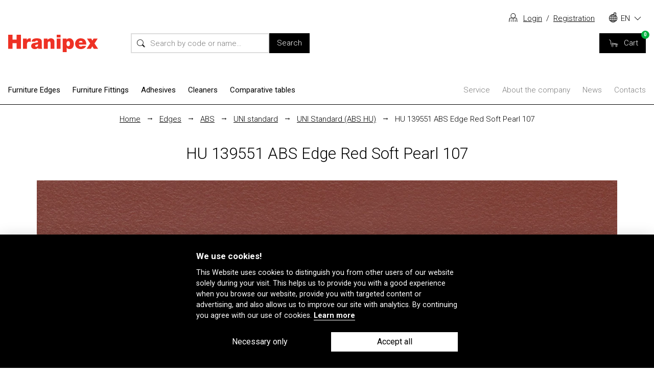

--- FILE ---
content_type: text/html; charset=UTF-8
request_url: https://www.hranipex.com/en/product/hu-139551-abs-edge-red-soft-pearl-107-0568/
body_size: 23648
content:
<!DOCTYPE html>


<html lang="en">
<head>
	<meta charset="UTF-8">
	<meta name="viewport" content="width=device-width, initial-scale=1.0">
	<meta http-equiv="X-UA-Compatible" content="ie=edge">
						<link rel="preload" href="/build/app.79fde351.css" as="style">
			<link rel="stylesheet" href="/build/app.79fde351.css">
				<link href="https://fonts.googleapis.com/css?family=Roboto:100,100i,300,300i,400,400i,500,500i,700,700i,900,900i&display=swap&subset=latin-ext"
			  rel="stylesheet">
			<meta name="theme-color" content="#ee3124">
		<title>	
HU 139551 ABS Edge Red Soft Pearl 107 | Hranipex
</title>

				<script>
			window.dataLayer = [{
				'page_locale': 'en-EX'
			}]
			window.domain = 'EX';
			initComponents = [];
		</script>
	

	

<script>
	dataLayer.push({ecommerce: null});  // Clear the previous ecommerce object.
	dataLayer.push({
		event: "view_item",
		ecommerce: {
			items: [
				{
					item_id: "0568",
					item_name: "HU 139551 ABS Edge Red Soft Pearl 107",
									}
			]
		}
	});
</script>
</head>
<body>
<div style="position: absolute; width: 0; height: 0;">
	<svg xmlns="http://www.w3.org/2000/svg" xmlns:xlink="http://www.w3.org/1999/xlink"><defs><symbol viewBox="0 0 11 11" id="shape-arrowRight"><defs><path id="shape-arrowRight_a" d="M188 115.4h5.5V111l5.5 5.5-5.5 5.5v-4.4H188z" /></defs><use fill="currentColor" xlink:href="#shape-arrowRight_a" transform="translate(-188 -111)" /></symbol><symbol viewBox="0 0 14 12" id="shape-arrowRightSoft"><path fill="currentColor" d="M8.2 0l-.5.5 5 5.2H0v.7h12.8l-5 5.2.4.4L14 6l-.3-.4L8.2 0z" /></symbol><symbol viewBox="0 0 26 22" id="shape-basket"><defs><path id="shape-basket_a" d="M1348.7 89.6l-.2 1.2h-20.9v-7.4c0-1.3-.5-2.6-1.6-3.7l-3-2.8.8-.9 3 2.8a6.7 6.7 0 0 1 2 4.6v6.2h13.9l-12.4-2.3.2-1.3zm-15.9 7.9a3 3 0 0 1-2.9-3 3 3 0 0 1 3-2.9 3 3 0 0 1 0 5.9zm0-4.7a1.7 1.7 0 0 0-1.6 1.8 1.7 1.7 0 1 0 3.3 0c0-1-.7-1.8-1.7-1.8zm10.7 4.7a3 3 0 0 1 0-5.9 3 3 0 0 1 3 3 3 3 0 0 1-3 2.9zm0-4.7a1.7 1.7 0 1 0 0 3.5 1.7 1.7 0 0 0 1.7-1.8 1.7 1.7 0 0 0-1.7-1.7z" /></defs><use fill="currentColor" xlink:href="#shape-basket_a" transform="translate(-1323 -76)" /></symbol><symbol viewBox="0 0 14 13" id="shape-burger"><path fill="#231F20" d="M0 5.5h14v2H0zM0 0h14v2H0zM0 11h14v2H0z" /></symbol><symbol viewBox="0 0 22 29" id="shape-career"><defs><path id="shape-career_a" d="M167.3 205.2v25H146v-25h8.3v-1.8c0-1.4 1-2.4 2.3-2.4 1.3 0 2.4 1 2.4 2.3v1.9zm-1.5 1.5H159v1.8h-4.7v-1.8h-6.7v21.8h1.7l.7-6.4a2.6 2.6 0 0 1 2.6-2.2h3.5c-2.2-.3-4-2.2-4-4.5 0-2.5 2-4.6 4.6-4.6 2.5 0 4.6 2 4.6 4.6 0 2.3-1.8 4.2-4 4.5h3.4c1.3 0 2.4 1 2.6 2.3l.8 6.3h1.7zm-3.3 21.8l-.8-6.1a1 1 0 0 0-1-.9h-8.1c-.5 0-1 .4-1 .8l-.7 6.2zm-5.8-16.1c-1.7 0-3 1.3-3 3a3 3 0 1 0 3-3zm0-8.2c.5 0 .9-.4.9-.9s-.4-1-.9-1-1 .5-1 1 .5 1 1 1z" /></defs><g clip-path="url(#clip-DAE0E004-B73D-4662-B2FE-9563B415DFE2)" transform="translate(-146 -201)"><use fill="#231f20" xlink:href="#shape-career_a" /></g></symbol><symbol viewBox="0 0 9 7" id="shape-checkmark"><defs><path id="shape-checkmark_a" d="M169.9 629.5l-2.2-2.2-.7.8 2.9 2.9 6.1-6.3-.7-.7-5.4 5.5" /></defs><use xlink:href="#shape-checkmark_a" transform="translate(-167 -624)" /></symbol><symbol viewBox="0 0 17 17.4" id="shape-checkmarkCircle">
<path fill="#100F0D" d="M6.9,11.3l5.8-5.9l0.7,0.7l-6.5,6.6L3.4,9.3l0.7-0.7L6.9,11.3z M8.5,17.4c4.7,0,8.5-3.9,8.5-8.7
	C17,3.9,13.2,0,8.5,0C3.8,0,0,3.9,0,8.7C0,13.5,3.8,17.4,8.5,17.4z" />
</symbol><symbol viewBox="0 0 20 20" id="shape-chevronDown">
	<polyline fill="none" stroke="currentColor" stroke-width="1.03" points="16 7 10 13 4 7" />
</symbol><symbol viewBox="0 0 20 20" id="shape-chevronUp">
	<polyline fill="none" stroke="currentColor" stroke-width="1.03" points="4 13 10 7 16 13" />
</symbol><symbol viewBox="0 0 36 36" fill-rule="evenodd" stroke-linejoin="round" stroke-miterlimit="2" id="shape-cross"><path d="M13.4 18L0 4.6 4.6 0 18 13.4 31.4 0 36 4.6 22.6 18 36 31.4 31.4 36 18 22.6 4.6 36 0 31.4 13.4 18z" fill-rule="nonzero" /></symbol><symbol viewBox="0 0 21 21" fill-rule="evenodd" stroke-linejoin="round" stroke-miterlimit="1.4" id="shape-diameter"><path d="M21 .8L20 0l-2.7 2.7A10.3 10.3 0 0 0 2.7 17.3L.1 20l.9 1 2.6-2.7A10.4 10.4 0 0 0 18.2 3.6L20.9.8zM1.1 10.3a9.2 9.2 0 0 1 15.3-6.7L3.6 16.5a9 9 0 0 1-2.4-6.2zm18.3 0a9.2 9.2 0 0 1-15 7L17.3 4.4a9 9 0 0 1 2.2 6z" fill-rule="nonzero" /></symbol><symbol viewBox="0 0 20 20" id="shape-dot">
	<circle cx="10" cy="10" r="10" fill="currentColor" />
</symbol><symbol viewBox="0 0 15 16" id="shape-download"><defs><path id="shape-download_a" d="M3044 502.5l-17.3 17.4 1.9 1.8 14-14.1v33.1h2.7v-33.1l14 14.1 1.8-1.9-17.2-17.3zm21.9 0V495H3022v7.3h2.7v-4.6h38.5v4.6z" /></defs><use xlink:href="#shape-download_a" width="100%" height="100%" transform="matrix(.34169 0 0 -.34169 -1032.6 184.9)" fill="currentColor" /></symbol><symbol aria-hidden="true" viewBox="0 0 512 512" id="shape-envelope">
	<path fill="currentColor" d="M464 64H48C21.49 64 0 85.49 0 112v288c0 26.51 21.49 48 48 48h416c26.51 0 48-21.49 48-48V112c0-26.51-21.49-48-48-48zm0 48v40.805c-22.422 18.259-58.168 46.651-134.587 106.49-16.841 13.247-50.201 45.072-73.413 44.701-23.208.375-56.579-31.459-73.413-44.701C106.18 199.465 70.425 171.067 48 152.805V112h416zM48 400V214.398c22.914 18.251 55.409 43.862 104.938 82.646 21.857 17.205 60.134 55.186 103.062 54.955 42.717.231 80.509-37.199 103.053-54.947 49.528-38.783 82.032-64.401 104.947-82.653V400H48z" />
</symbol><symbol viewBox="0 0 40 45" id="shape-euro"><defs><path id="shape-euro_a" d="M3198.8 524.5V522h-7.7v-1.5-1.9h7.7v-2.7h-7c1-3 3.1-4.6 6-4.6 3 0 5 2.1 5.5 4.8h2.5a8 8 0 0 0-8-7.5c-4.4 0-7.6 2.8-8.9 7.3h-3.7v2.7h3.2v3.4h-3.2v2.6h3.6c1.1 4.8 4.4 7.7 9 7.7a8 8 0 0 0 8-7.3h-2.5a5.5 5.5 0 0 1-5.5 4.7c-3 0-5.3-1.8-6.2-5zm11.4-23.7V538h-27.8v-34.5h23.7v-2.7c0-1.1 1-2 2-2 1.2 0 2 .9 2 2zm-32.6-2h26.3a4.8 4.8 0 0 0-.4 2h-27.9c0-1.1 1-2 2-2zm35.3 41.9v-39.9c0-2.6-2.1-4.6-4.7-4.6h-30.6c-2.5 0-4.6 2-4.6 4.6v2.7h6.7v37.2z" /></defs><use fill="#100f0d" xlink:href="#shape-euro_a" transform="translate(-3173 -496)" /></symbol><symbol viewBox="0 0 320 512" id="shape-facebook">
  <path fill="currentColor" d="M279.14 288l14.22-92.66h-88.91v-60.13c0-25.35 12.42-50.06 52.24-50.06h40.42V6.26S260.43 0 225.36 0c-73.22 0-121.08 44.38-121.08 124.72v70.62H22.89V288h81.39v224h100.17V288z" />
</symbol><symbol viewBox="0 0 512 640" id="shape-file">
	<path d="M363.8,231.6H148.2c-1.7,0-3,1.3-3,3s1.3,3,3,3h215.6c1.7,0,3-1.3,3-3S365.4,231.6,363.8,231.6z" />
	<path d="M363.8,284.6H148.2c-1.7,0-3,1.3-3,3c0,1.7,1.3,3,3,3h215.6c1.7,0,3-1.3,3-3C366.8,286,365.4,284.6,363.8,284.6z" />
	<path d="M363.8,337.7H148.2c-1.7,0-3,1.3-3,3s1.3,3,3,3h215.6c1.7,0,3-1.3,3-3S365.4,337.7,363.8,337.7z" />
	<path d="M363.8,390.8H148.2c-1.7,0-3,1.3-3,3s1.3,3,3,3h215.6c1.7,0,3-1.3,3-3S365.4,390.8,363.8,390.8z" />
	<path d="M428.7,94.7c0-0.1,0-0.2,0-0.3c0-0.1,0-0.2,0-0.3c0-0.1-0.1-0.2-0.1-0.3c0-0.1-0.1-0.2-0.1-0.3c0-0.1-0.1-0.2-0.1-0.3   c0-0.1-0.1-0.2-0.1-0.3c-0.1-0.1-0.1-0.1-0.2-0.2c-0.1-0.1-0.1-0.2-0.2-0.2c0,0,0,0-0.1-0.1L342,15.2c0,0-0.1-0.1-0.2-0.1   c-0.1-0.1-0.2-0.1-0.3-0.2c-0.1-0.1-0.2-0.1-0.2-0.1c-0.1,0-0.2-0.1-0.3-0.1c-0.1,0-0.2-0.1-0.3-0.1c-0.1,0-0.2-0.1-0.3-0.1   c-0.1,0-0.2,0-0.3,0c-0.1,0-0.1,0-0.2,0H86.3c-1.7,0-3,1.3-3,3v477.1c0,1.7,1.3,3,3,3h339.4c1.7,0,3-1.3,3-3L428.7,94.7   C428.7,94.7,428.7,94.7,428.7,94.7z M343,24.2l74.9,67.5H343V24.2z M422.7,491.6H89.3V20.4H337v74.3c0,1.7,1.3,3,3,3h82.7   L422.7,491.6L422.7,491.6z" />
	<path d="M114.2,166v296.3c0,1.7,1.3,3,3,3h277.7c1.7,0,3-1.3,3-3V166c0-1.7-1.3-3-3-3H117.2C115.5,163,114.2,164.4,114.2,166z    M120.2,169h271.7v290.3H120.2V169z" />

</symbol><symbol viewBox="0 0 22 27" id="shape-globe"><defs><path id="shape-globe_a" d="M160 228.6c-6 0-11-4.8-11-10.7s5-10.7 11-10.7l1.4.1c-.2-.6-.3-1.1-.3-1.7 0-2 1.6-3.6 3.7-3.6 2 0 3.6 1.5 3.6 3.6 0 1-.3 1.9-1.4 4 2.5 2 4 5 4 8.3 0 5.8-5 10.7-11 10.7zm-6-11.3c0-1.3.2-2.6.5-3.7h-3.1a8.6 8.6 0 0 0-1 3.7zm.5 5a19.4 19.4 0 0 1-.6-3.8h-3.6a8.7 8.7 0 0 0 1 3.7zm.4-10c.4-1.3 1-2.4 1.7-3.3a9.8 9.8 0 0 0-4.4 3.3zm0 11.2h-2.7a9.8 9.8 0 0 0 4.4 3.3c-.7-.9-1.3-2-1.7-3.3zm4.5-10h-3.6a16.8 16.8 0 0 0-.6 3.8h4.2zm0 5h-4.2c0 1.3.3 2.6.6 3.7h3.6zm0-10c-1.2.4-2.4 1.8-3.2 3.8h3.2zm0 15h-3.2c.8 2 2 3.4 3.2 3.8zm1.3-11.2h3l-.1-.4-.6-1.2c-.7-1.1-1.5-1.9-2.3-2.1zm0 5h4a16.8 16.8 0 0 0-.5-3.7h-3.5zm0 5h3.5c.3-1.2.5-2.5.6-3.8h-4.1zm0 1.2v3.8c1.2-.5 2.3-1.9 3-3.8zm4-12.2c2-3.8 2.5-4.7 2.5-5.7 0-1.4-1-2.4-2.4-2.4a2.4 2.4 0 0 0-2.4 2.4c0 1.3 1 3.4 2.3 5.7zm.4 12.2c-.4 1.3-1 2.4-1.7 3.3a9.8 9.8 0 0 0 4.4-3.3zm-1.5-18c0-.5.5-1 1.2-1s1.2.5 1.2 1c0 .7-.5 1.3-1.2 1.3s-1.2-.6-1.2-1.2zm2 8l.5 3.8h3.6a8.6 8.6 0 0 0-1-3.7zm.5 5a19.4 19.4 0 0 1-.6 3.7h3.1a8.7 8.7 0 0 0 1-3.7zm-.5-6.2h2.2a9.3 9.3 0 0 0-1.4-1.5l-.8 1.5z" /></defs><g clip-path="url(#clip-5F51E934-8490-4FB8-81E6-39C5C8203642)" transform="translate(-149 -202)"><use xlink:href="#shape-globe_a" /></g></symbol><symbol viewBox="0 0 28 26" id="shape-glue"><defs><path id="shape-glue_a" d="M2916.8 381.3a4 4 0 0 0-4 4c0 2 1.8 6 4 8.6 2.1-2.6 4-6.5 4-8.7a4 4 0 0 0-4-4zm-15 12.6l1.8 1.6-5 4.8-1.7-1.6zm5.5 1.6l-3.5-3.5 2.5-2.5-25.7-25.4-2 2 23.8 23.4-10.6 10.5-23.8-23.5-2 2 25.8 25.3 3.3-3.2 3.5 3.4 2.9-2.8 15 12.7 1.6-1.7-13.3-14.3z" /></defs><use xlink:href="#shape-glue_a" width="100%" height="100%" transform="matrix(.51086 0 0 -.51086 -1464.1 211.7)" fill="currentColor" /></symbol><symbol viewBox="0 0 14 9" id="shape-harr"><path fill="#231F20" d="M9.4 0L9 .4l4 3.9H1L5 .4 4.6 0 0 4.5l.3.3L4.6 9l.4-.4-4-3.8h12L9 8.6l.4.4 4.3-4.2.3-.3L9.4 0z" /></symbol><symbol viewBox="0 0 123.65 170.88" id="shape-hotAir"><defs><style>#shape-hotAir .cls-1{fill:#12100b;}</style></defs><rect class="cls-1" y="140.77" width="123.65" height="30.12" /><path class="cls-1" d="M237.27,125.3a43.83,43.83,0,0,0-7.11,4.56,60.55,60.55,0,0,0-7,6.25,30.23,30.23,0,0,0-5.27,7.4,17.66,17.66,0,0,0-2,8,33.69,33.69,0,0,0,3.7,16.07q3.69,7,6.54,12.95,4.28,9.67,6.69,16.36a44.6,44.6,0,0,1,2.42,15.22q0,13.08-6.4,20.62a69.51,69.51,0,0,1-17.22,14.09l-8.53-8.25a63.7,63.7,0,0,0,7.11-3.56,31.37,31.37,0,0,0,7-5.55,26.61,26.61,0,0,0,5.27-8.11,28,28,0,0,0,2-10.95,27.73,27.73,0,0,0-.86-6.4,68.51,68.51,0,0,0-2.13-7.11c-.85-2.37-1.81-4.65-2.84-6.83s-1.95-4.13-2.71-5.83q-4.85-9.67-7.82-17.08a40.67,40.67,0,0,1-3-15.36,29.36,29.36,0,0,1,2.13-11.38,34.66,34.66,0,0,1,5.69-9.25,58.71,58.71,0,0,1,7.83-7.53q4.26-3.42,8.53-6.26Z" transform="translate(-201.77 -117.34)" /><path class="cls-1" d="M280.67,125.3a43.83,43.83,0,0,0-7.11,4.56,61.4,61.4,0,0,0-7,6.25,30.23,30.23,0,0,0-5.27,7.4,17.66,17.66,0,0,0-2,8,33.69,33.69,0,0,0,3.7,16.07q3.69,7,6.54,12.95,4.28,9.67,6.69,16.36a44.6,44.6,0,0,1,2.42,15.22q0,13.08-6.4,20.62a69.51,69.51,0,0,1-17.22,14.09l-8.53-8.25a63.7,63.7,0,0,0,7.11-3.56,31.37,31.37,0,0,0,7-5.55,26.4,26.4,0,0,0,5.26-8.11A28.13,28.13,0,0,0,267,204a68.51,68.51,0,0,0-2.13-7.11A73.5,73.5,0,0,0,262,190c-1-2.18-1.94-4.13-2.7-5.83q-4.84-9.67-7.82-17.08a40.48,40.48,0,0,1-3-15.36,29.36,29.36,0,0,1,2.13-11.38,34.44,34.44,0,0,1,5.7-9.25,58,58,0,0,1,7.82-7.53q4.26-3.42,8.53-6.26Z" transform="translate(-201.77 -117.34)" /><path class="cls-1" d="M324.07,125.3a43.83,43.83,0,0,0-7.11,4.56,60.55,60.55,0,0,0-7,6.25,30.23,30.23,0,0,0-5.27,7.4,17.66,17.66,0,0,0-2,8,33.69,33.69,0,0,0,3.7,16.07q3.69,7,6.54,12.95,4.27,9.67,6.69,16.36a44.6,44.6,0,0,1,2.42,15.22q0,13.08-6.4,20.62a69.51,69.51,0,0,1-17.22,14.09l-8.53-8.25A63.7,63.7,0,0,0,297,235a31.37,31.37,0,0,0,7-5.55,26.58,26.58,0,0,0,5.26-8.11A28.13,28.13,0,0,0,310.41,204a68.51,68.51,0,0,0-2.13-7.11,73.5,73.5,0,0,0-2.85-6.83c-1-2.18-1.94-4.13-2.7-5.83q-4.85-9.67-7.82-17.08a40.48,40.48,0,0,1-3-15.36,29.36,29.36,0,0,1,2.13-11.38,34.66,34.66,0,0,1,5.69-9.25,58.71,58.71,0,0,1,7.83-7.53q4.26-3.42,8.53-6.26Z" transform="translate(-201.77 -117.34)" /></symbol><symbol viewBox="59.97 60.66 383.66 74.07" id="shape-hranipex">
    <path fill="currentColor" d="M144.57 77.92c-1.93 1.32-3.6 3.35-5 6.09h-.17v-6.97h-15.96v43.59h16.63v-17.22c0-4.59.83-7.94 2.48-10.04 1.65-2.1 4.18-3.15 7.6-3.15 2.3 0 4.48.37 6.55 1.09v-14.7c-1.79-.45-3.42-.67-4.87-.67-2.91 0-5.33.66-7.27 1.97Zm58.67 15.07c0-1.68-.01-2.9-.04-3.65-.03-.76-.17-1.86-.42-3.32-.25-1.46-.62-2.56-1.09-3.32-.48-.76-1.22-1.64-2.23-2.65s-2.22-1.76-3.65-2.27c-1.43-.5-3.26-.94-5.5-1.3-2.24-.36-4.82-.55-7.73-.55-2.3 0-4.38.1-6.26.29-1.88.2-3.84.6-5.88 1.22-2.05.62-3.78 1.41-5.21 2.39-1.43.98-2.62 2.37-3.57 4.16-.95 1.79-1.46 3.86-1.51 6.22h15.46c0-1.18.47-2.21 1.43-3.11.95-.9 2.55-1.34 4.79-1.34 1.51 0 2.8.34 3.86 1.01 1.06.67 1.6 1.68 1.6 3.02 0 .84-.24 1.54-.71 2.1-.48.56-1.01.95-1.6 1.18-.59.22-1.33.42-2.23.59-.95.17-2.51.41-4.66.71-2.16.31-3.99.57-5.5.8-1.51.22-3.25.67-5.21 1.34s-3.56 1.46-4.79 2.35c-1.23.9-2.28 2.18-3.15 3.86s-1.3 3.61-1.3 5.79c0 4.37 1.44 7.66 4.32 9.87 2.88 2.21 6.57 3.32 11.05 3.32 6.21 0 10.89-1.74 14.03-5.21h.17c-.11 1.29.08 2.66.59 4.12h16.97c-1.35-1.9-2.02-5.15-2.02-9.74V92.98Zm-15.96 12.1c-.11 2.24-.81 3.93-2.1 5.08s-2.91 1.72-4.87 1.72c-1.46 0-2.69-.41-3.7-1.22-1.01-.81-1.51-1.75-1.51-2.81 0-1.4.42-2.41 1.26-3.02.84-.62 2.3-1.18 4.37-1.68 3.25-.84 5.43-1.54 6.55-2.1v4.03Zm65.81-25.32c-2.89-2.55-6.43-3.82-10.63-3.82-6.33 0-11.06 2.21-14.2 6.64h-.17v-5.54h-16.04v43.59h16.63V97.62c0-5.6 2.21-8.4 6.64-8.4 2.24 0 3.71.7 4.41 2.1.7 1.4 1.05 3.56 1.05 6.47v22.85h16.63v-29.9c0-4.76-1.44-8.41-4.32-10.96Zm13.73-19.11h16.63v11.68h-16.63zm0 16.38h16.63v43.59h-16.63zm65.26 2.43c-2.86-2.35-6.25-3.53-10.16-3.53-2.52 0-4.69.34-6.51 1.01s-3.09 1.36-3.82 2.06-1.54 1.64-2.44 2.81h-.17v-4.79h-16.04v57.7h16.63v-18.9h.17c2.74 3.92 6.72 5.88 11.93 5.88 2.8 0 5.3-.46 7.52-1.39 2.21-.92 3.99-2.13 5.33-3.61 1.35-1.48 2.46-3.23 3.36-5.25.89-2.02 1.51-4.04 1.85-6.09.34-2.04.5-4.16.5-6.34 0-3.86-.64-7.5-1.93-10.92-1.29-3.41-3.36-6.3-6.21-8.65Zm-15.79 30.15c-4.87 0-7.31-3.58-7.31-10.75s2.43-10.84 7.31-10.84 7.31 3.61 7.31 10.84-2.44 10.75-7.31 10.75Zm52.25-33.68c-6.78 0-12.31 2.21-16.59 6.64-4.28 4.42-6.42 9.88-6.42 16.38 0 7.11 2.28 12.68 6.85 16.71 4.56 4.03 10.43 6.05 17.6 6.05 5.21 0 9.84-1.16 13.9-3.49 4.06-2.32 6.9-5.75 8.53-10.29h-15.54c-1.35 2.07-3.67 3.11-6.97 3.11-2.58 0-4.58-.75-6-2.27s-2.26-3.58-2.48-6.22h31.92c0-17.75-8.26-26.63-24.78-26.63Zm-7.06 17.98c.78-4.87 3.64-7.31 8.57-7.31 2.13 0 3.88.7 5.25 2.1 1.37 1.4 2.06 3.14 2.06 5.21h-15.87Zm66.69 3.78 13.69-20.66h-17.81l-4.87 8.65-4.78-8.65h-18.32l13.69 20.66-15.2 22.93h18.23l6.13-10.67 6.38 10.67h18.32L428.17 97.7zM95.73 60.66v20.83H78.42V60.66H59.97v59.97h18.45V96.86h17.31v23.77h18.48V60.66H95.73z" />
</symbol><symbol viewBox="0 0 17 18" id="shape-info"><path d="M8.5 0C13.2 0 17 4 17 9s-3.8 9-8.5 9S0 14 0 9s3.8-9 8.5-9zm0 1C4.4 1 1 4.6 1 9s3.4 8 7.5 8S16 13.4 16 9s-3.4-8-7.5-8zm0 3.1c.5 0 .9.4.9.9s-.4.9-.9.9-.9-.3-.9-.9c0-.5.4-.9.9-.9zM8 7.8h1V14H8V7.8z" /></symbol><symbol viewBox="0 0 448 512" id="shape-instagram">
  <path fill="currentColor" d="M224.1 141c-63.6 0-114.9 51.3-114.9 114.9s51.3 114.9 114.9 114.9S339 319.5 339 255.9 287.7 141 224.1 141zm0 189.6c-41.1 0-74.7-33.5-74.7-74.7s33.5-74.7 74.7-74.7 74.7 33.5 74.7 74.7-33.6 74.7-74.7 74.7zm146.4-194.3c0 14.9-12 26.8-26.8 26.8-14.9 0-26.8-12-26.8-26.8s12-26.8 26.8-26.8 26.8 12 26.8 26.8zm76.1 27.2c-1.7-35.9-9.9-67.7-36.2-93.9-26.2-26.2-58-34.4-93.9-36.2-37-2.1-147.9-2.1-184.9 0-35.8 1.7-67.6 9.9-93.9 36.1s-34.4 58-36.2 93.9c-2.1 37-2.1 147.9 0 184.9 1.7 35.9 9.9 67.7 36.2 93.9s58 34.4 93.9 36.2c37 2.1 147.9 2.1 184.9 0 35.9-1.7 67.7-9.9 93.9-36.2 26.2-26.2 34.4-58 36.2-93.9 2.1-37 2.1-147.8 0-184.8zM398.8 388c-7.8 19.6-22.9 34.7-42.6 42.6-29.5 11.7-99.5 9-132.1 9s-102.7 2.6-132.1-9c-19.6-7.8-34.7-22.9-42.6-42.6-11.7-29.5-9-99.5-9-132.1s-2.6-102.7 9-132.1c7.8-19.6 22.9-34.7 42.6-42.6 29.5-11.7 99.5-9 132.1-9s102.7-2.6 132.1 9c19.6 7.8 34.7 22.9 42.6 42.6 11.7 29.5 9 99.5 9 132.1s2.7 102.7-9 132.1z" />
</symbol><symbol viewBox="0 0 448 512" id="shape-linkedin">
  <path fill="currentColor" d="M100.28 448H7.4V148.9h92.88zM53.79 108.1C24.09 108.1 0 83.5 0 53.8a53.79 53.79 0 01107.58 0c0 29.7-24.1 54.3-53.79 54.3zM447.9 448h-92.68V302.4c0-34.7-.7-79.2-48.29-79.2-48.29 0-55.69 37.7-55.69 76.7V448h-92.78V148.9h89.08v40.8h1.3c12.4-23.5 42.69-48.3 87.88-48.3 94 0 111.28 61.9 111.28 142.3V448z" />
</symbol><symbol viewBox="0 0 36 36" fill-rule="evenodd" stroke-linejoin="round" stroke-miterlimit="2" id="shape-loader"><path d="M36 18A18 18 0 1 1 18 0v2.9A15.1 15.1 0 1 0 33.1 18H36z" /></symbol><symbol viewBox="0 0 24 24" id="shape-magnifyingGlass"><defs><path id="shape-magnifyingGlass_a" d="M1293.6 368.6c0 1-.6 1.6-1.4 1.6-1 0-1.7-.6-1.7-1.6 0-.9.7-1.6 1.7-1.6.8 0 1.4.7 1.4 1.6zm-27.4 7.1a17.7 17.7 0 0 1 0 35.4 17.7 17.7 0 0 1 0-35.4zm26-11.7l-13.4 13.5a20 20 0 0 0-12.6-4.5 20.3 20.3 0 0 0 0 40.7 20.4 20.4 0 0 0 16.9-31.6l13.6-13.6z" /></defs><use xlink:href="#shape-magnifyingGlass_a" width="100%" height="100%" fill="currentColor" transform="matrix(.47381 0 0 -.47381 -590.4 196.3)" /></symbol><symbol viewBox="0 0 105 33" id="shape-mangoweb"><defs><path id="shape-mangoweb_a" d="M1368.8 1209c0-1.5.7-3 .3-4.3-.4-1.4-2-2.2-2.8-3.4-.9-1.1-1.2-2.8-2.3-3.6-1.2-.9-3-.6-4.3-1-1.3-.5-2.6-1.7-4-1.7s-2.8 1.2-4.1 1.6c-1.4.5-3.2.2-4.3 1-1.2 1-1.5 2.6-2.3 3.7-.9 1.2-2.4 2-2.9 3.4-.4 1.3.3 2.8.3 4.3s-.7 3-.3 4.3c.5 1.4 2 2.2 2.9 3.4.8 1.1 1.1 2.8 2.3 3.6 1.1.9 2.9.6 4.3 1 1.3.5 2.6 1.7 4 1.7 1.5 0 2.8-1.2 4.1-1.6 1.4-.5 3.1-.2 4.3-1 1.1-1 1.4-2.6 2.3-3.7.8-1.2 2.4-2 2.8-3.4.4-1.3-.3-2.8-.3-4.3" /><path id="shape-mangoweb_b" d="M1324.1 1206.1c0-1.4 1.1-2.6 2.5-2.6s2.6 1.2 2.6 2.6v8.3c0 1.4-1.2 2.6-2.6 2.6a2.6 2.6 0 0 1-2.5-2.6v-3.2c0-1.5 1.1-2.6 2.5-2.6h.8m5.8 7.9v-10.4c0-1.4 1.1-2.6 2.5-2.6s2.5 1.2 2.5 2.6v10.4m34.3-13v10.4c0 1.4 1.1 2.6 2.5 2.6 1.3 0 2.3-1 2.5-2.2a2.7 2.7 0 0 1 0-.4v-10.4h5v10.4c0 1.4-1 2.6-2.5 2.6-1.2 0-2.3-1-2.5-2.2v-.4m-62.5 2.6v-10.4c0-1.4 1.2-2.6 2.6-2.6 1.4 0 2.5 1.2 2.5 2.6v10.4m-10.1 0v-10.4c0-1.4 1.1-2.6 2.5-2.6s2.5 1.2 2.5 2.6" /><path id="shape-mangoweb_c" d="M1353.6 1203.6c0-.7-.2-1.3-.6-1.7a2.5 2.5 0 0 0-2-.9 2.5 2.5 0 0 0-2.4 2.6v10.3c0 1.5 1 2.6 2.5 2.6 1.4 0 2.5-1.1 2.5-2.6v-4.3s0-.6-.4-1-1-.5-1-.5h-1.8" /><path id="shape-mangoweb_d" d="M1357.6 1206.6c0-1.4 1.2-2.6 2.6-2.6 1.4 0 2.5 1.2 2.5 2.6v7.8c0 1.4-1.1 2.6-2.5 2.6a2.6 2.6 0 0 1-2.6-2.6z" /><path id="shape-mangoweb_e" d="M1394.5 1205.5v-5m5.5 13.5c0 1.4-1.2 2.5-2.8 2.5-1.5 0-2.7-1.1-2.7-2.5v-8c0-1.4 1.2-2.5 2.7-2.5 1.6 0 2.8 1.1 2.8 2.5v8.1m-8.6-.1c0 1.4-1.2 2.5-2.7 2.5-1.6 0-2.8-1.1-2.8-2.5v-8c0-1.4 1.2-2.5 2.8-2.5 1.5 0 2.7 1.1 2.7 2.5v2.2c0 1.4-1.2 2.5-2.7 2.5h-.8" /></defs><use stroke-miterlimit="50" xlink:href="#shape-mangoweb_a" width="100%" height="100%" stroke="currentColor" stroke-width=".8" transform="translate(-1502.5 -1371) scale(1.14758)" /><use stroke-miterlimit="50" xlink:href="#shape-mangoweb_b" width="100%" height="100%" stroke="currentColor" stroke-width="1.5" stroke-linecap="round" stroke-linejoin="round" transform="translate(-1502.5 -1371) scale(1.14758)" /><use stroke-miterlimit="50" xlink:href="#shape-mangoweb_c" width="100%" height="100%" stroke="currentColor" stroke-width="1.5" stroke-linecap="round" stroke-linejoin="round" transform="translate(-1502.5 -1371) scale(1.14758)" /><use stroke-miterlimit="50" xlink:href="#shape-mangoweb_d" width="100%" height="100%" stroke="currentColor" stroke-width="1.5" stroke-linecap="square" stroke-linejoin="round" transform="translate(-1502.5 -1371) scale(1.14758)" /><use stroke-miterlimit="50" xlink:href="#shape-mangoweb_e" width="100%" height="100%" stroke="currentColor" stroke-width="1.5" stroke-linecap="round" stroke-linejoin="round" transform="translate(-1502.5 -1371) scale(1.14758)" /></symbol><symbol viewBox="0 0 12 12" id="shape-mark"><path d="M12 6.7L6 12 0 6.7V0h12v6.7z" /></symbol><symbol viewBox="0 0 36 21.2" id="shape-meter">
<path d="M36,21.2h-1.2v-2.7H20.1v1.2H0V7.8C0,2.9,2.6,0,7.8,0h12.3v17.3H36V21.2z M8.1,1.2c-4.9,0-6.9,2.3-6.9,6.9v10.4h17.7V1.2
	H8.1z M10.1,5.3c2.7,0,4.9,2.2,4.9,4.9c0,2.7-2.2,4.9-4.9,4.9s-4.9-2.2-4.9-4.9C5.2,7.5,7.4,5.3,10.1,5.3z M6.4,10.2
	c0,2.1,1.6,3.7,3.7,3.7s3.7-1.7,3.7-3.7s-1.6-3.7-3.7-3.7S6.4,8.1,6.4,10.2z" />
</symbol><symbol viewBox="0 0 18 16" id="shape-openBook"><defs><path id="shape-openBook_a" d="M1708.3 534.6v-33.8l-12.6-4h17.3v37.8zm-21.6-2v-36l18.9 6.2V540l-17.7-5.6a2.2 2.2 0 0 1-1.2-2zm-25-25.7h18.2v-2.7h-18.3zm0 10.2h18.2v-2.6h-18.3zm0 10.3h18.2v-2.7h-18.3zm22.3-31v36.1a2 2 0 0 1-2 2h-24.3v-37.7h24.3a5 5 0 0 0 2-.4zm31.7 40.8v-43h-27a2 2 0 0 1-2-2h-2.7a2 2 0 0 1-2 2h-27v43h27a4.6 4.6 0 0 0 3.3-1.4 4.6 4.6 0 0 0 2.6 1.3l20.3 6.7v-6.6z" /></defs><use xlink:href="#shape-openBook_a" width="100%" height="100%" fill="currentColor" transform="matrix(.29654 0 0 -.29654 -490.8 161.3)" /></symbol><symbol viewBox="0 0 23 21" id="shape-packageCheck"><defs><path id="shape-packageCheck_a" d="M740.5 536.2L726.3 524l-7.4 7 2 1.9 5.4-5 12.3 10.4zm4.7-4.4a15.3 15.3 0 0 1-30.6 0 15.3 15.3 0 0 1 30.6 0zm-20-17.2a18 18 0 0 0-9.3 6l-16-8.4v-21.5l25.2 13.5zm-10.8 8.2c-1 1.7-1.8 3.7-2.2 5.8l-20-10.5 6.5-3.6zm-33.4 1.5l5.6-3.2 25.3 13.3-5.8 3.4zm16.4-12l-6.5 3.6v-9l-.6-.6c-.4.7-.4 1.6-1.2 2.1-.6.5-1.8 0-1.7.8l-1.6.6v8.9l-6.2 3.4v-21.3l17.8-10zm50.4 19.5a18 18 0 0 0-20-17.7v-11.5L700 488l-1.3-.7-1.3.7-20.4 11.4V525l1.5 1 26.8 14.3.7.4.7-.4 6-3.3a18 18 0 0 0 35.1-5z" /></defs><use xlink:href="#shape-packageCheck_a" width="100%" height="100%" fill="currentColor" transform="matrix(.32472 0 0 -.32472 -219.8 179)" /></symbol><symbol viewBox="0 0 18 19" id="shape-packageClosed"><defs><path id="shape-packageClosed_a" d="M2727 387.3v-21.6l25 13.5v21.4zm23.7 15.6l-6.5 3.7-25-13.4 6.5-3.6zm-42.8-3.4l5.7-3.2 25.3 13.4-5.9 3.3zm16.4-12.2l-6.5 3.7v-9l-.6-.6c-.4.7-.4 1.6-1.1 2.1-.7.5-1.8 0-1.7.8l-1.6.6v9l-6.2 3.4v-21.5l17.7-10zm30.4 16.3v-25.9l-27.8-14.8-1.3-.8-1.3.8-20.3 11.4v25.8l1.5 1 26.8 14.4.6.3.7-.3 19.7-11.2z" /></defs><use xlink:href="#shape-packageClosed_a" transform="matrix(.35503 0 0 -.35382 -960 147.1)" width="100%" height="100%" fill="currentColor" /></symbol><symbol viewBox="0 0 19 26" id="shape-packageOnWheels"><defs><path id="shape-packageOnWheels_a" d="M2291.8 507.4V486l25 13.5v21.3zm23.7 15.6l-6.4 3.7-25-13.4 6.5-3.6zm-42.6-3.4l5.7-3.2 25.2 13.3-5.9 3.4zm16.3-12.2l-6.4 3.7v-9l-.6-.6c-.4.7-.4 1.6-1.1 2.1-.7.5-1.8 0-1.7.8l-1.6.6v8.9l-6.2 3.5V496l17.7-10zm40.6 38l-8.7-6c-1.1-.7-1.5-1.5-1.5-2.9v-38.7l-4.2-2.2 1 .2c2 0 3.6-1.6 3.6-3.6a3.6 3.6 0 1 0-7.2 0c0 1 .5 2 1.3 2.7l-20-10.7 1 .1c2 0 3.6-1.6 3.6-3.6a3.6 3.6 0 1 0-5.8 2.8l-1-.5-1.3-.7-1.3.7-12 6.7a3.6 3.6 0 0 0-3.5-2.7c-2 0-3.6 1.5-3.6 3.5 0 1 .4 2 1 2.7l-2.2 1.2v25.8l1.5 1 26.7 14.3.6.3v12c0 2.1 1 4 2.7 5.1l8.7 6 1.5-2.4-8.7-5.8c-1.2-.8-1.6-1.6-1.6-3v-13.3l16.5-9.3v11.4c0 2.2 1 4 2.7 5.2l8.7 5.9z" /></defs><use xlink:href="#shape-packageOnWheels_a" width="100%" height="100%" fill="currentColor" transform="matrix(.31245 0 0 -.31245 -709 174.9)" /></symbol><symbol viewBox="0 0 23 20" id="shape-packageTime"><defs><path id="shape-packageTime_a" d="M909.2 531.3v-11.8h-2.7v12.8l6.1 6.1 2-1.8zm14-.4c0 8.3-7 15.1-15.3 15.1a15.3 15.3 0 0 1-15.3-15.1 15.3 15.3 0 0 1 30.5 0zm-20-17.2a18 18 0 0 0-9.3 6l-16-8.3V490l25.2 13.3zm-10.8 8.2a17 17 0 0 0-2.2 5.8l-20-10.5 6.5-3.6zm-33.4 1.5l5.6-3.2 25.3 13.2-5.8 3.4zm16.4-12l-6.5 3.6v-9l-.6-.6c-.4.6-.4 1.5-1.2 2-.7.5-1.8 0-1.7.8l-1.6.6v8.9l-6.2 3.4V500l17.7-10zm50.4 19.5a18 18 0 0 0-20-17.7v-11.4L878 487.1h-2.6L855 498.4V524l1.5 1 26.8 14.2.7.3.7-.3 6-3.3a18 18 0 0 0 17.2 12.8c9.8 0 18-8 18-17.8z" /></defs><use xlink:href="#shape-packageTime_a" width="100%" height="100%" fill="currentColor" transform="matrix(.32472 0 0 -.32472 -277.6 178.2)" /></symbol><symbol viewBox="0 0 52 45" id="shape-paperplane">
	<path d="M24.3 40.2L6.8 7.7l25.5 24.5zm-8-27L39 28.4V35zm24 12.4L8.8 5.6l38.4 12.8zM.2.3L23.4 45l10.8-10.7 7.5 6.9V27.9L52 17.5z" />
</symbol><symbol viewBox="0 0 46.7 46.8" id="shape-pencil"><path d="M2.4 11.6l9.3-9.3L10.2.8C9-.2 7.3-.3 6.2.8L.8 6.2a2.7 2.7 0 0 0 0 3.9l1.6 1.5zM13.5 8l23.3 23.2-5.5 5.5L8 13.5 13.5 8zm19.8 30.4l5.2-5.2 2.3 5.5-2.1 2.1-5.4-2.4zM13.5 4.3l-9.3 9.3 27 27 15.4 6.2-6.2-15.5-26.9-27z" /></symbol><symbol viewBox="0 0 14 14" id="shape-person"><defs><path id="shape-person_a" d="M1095.6 92.8h-.9l-.5-4.8a1 1 0 00-1.1-1h-3.9v5.8h-.8V87h-3.9a1 1 0 00-1 1l-.7 4.8h-.8l.6-5a1.9 1.9 0 011.9-1.6h2a4 4 0 012.3-7.2 4 4 0 012.4 7.2h1.9c1 0 1.7.7 1.9 1.6zm-10.4-3.8h.8v3.8h-.8zm6.8-6a3.2 3.2 0 10-6.4 0 3.2 3.2 0 006.4 0zm-.4 6h.8v3.8h-.8z" /></defs><use fill="currentColor" xlink:href="#shape-person_a" transform="translate(-1082 -79)" /></symbol><symbol aria-hidden="true" viewBox="0 0 512 512" class="svg-inline--fa fa-phone-alt fa-w-16 fa-9x" id="shape-phone"><path fill="currentColor" d="M497.39 361.8l-112-48a24 24 0 00-28 6.9l-49.6 60.6A370.66 370.66 0 01130.6 204.11l60.6-49.6a23.94 23.94 0 006.9-28l-48-112A24.16 24.16 0 00122.6.61l-104 24A24 24 0 000 48c0 256.5 207.9 464 464 464a24 24 0 0023.4-18.6l24-104a24.29 24.29 0 00-14.01-27.6z" /></symbol><symbol viewBox="0 0 24 24" id="shape-roll"><defs><path id="shape-roll_a" d="M2567 389a4 4 0 0 1 4-4 4 4 0 0 1 4 4 4 4 0 0 1-4 4 4 4 0 0 1-4-4zm-2.7 0a6.7 6.7 0 0 0 13.3 0c0-3.7-3-6.7-6.6-6.7-3.7 0-6.7 3-6.7 6.7zm28.2-22.9H2571a23 23 0 0 0-23 22.9 23 23 0 0 0 45.8 0 23 23 0 0 0-7.6-17l-1.8 2A20.1 20.1 0 0 1 2571 409c-11 0-20.2-9-20.2-20.1 0-11.1 9.1-20.2 20.2-20.2h21.6z" /></defs><use xlink:href="#shape-roll_a" width="100%" height="100%" transform="matrix(.52364 0 0 -.52364 -1334.2 215.7)" fill="currentColor" /></symbol><symbol viewBox="0 0 12 16" id="shape-scratchpad"><defs><path id="shape-scratchpad_a" d="M1529 537.2c.9 0 1.5.7 1.5 1.6 0 1-.6 1.6-1.4 1.6-1 0-1.7-.7-1.7-1.6 0-.9.7-1.6 1.7-1.6zm-11.6-33.4h23v-2.6h-23zm0 10.4h23v-2.6h-23zm0 10.4h23v-2.7h-23zm27.7 8.3h-8.4v-3h-15.5v3h-8.5v-37h32.4zm2.7 2.7v-42.4H1510v42.4h11.2v3.1h3.8a3.9 3.9 0 0 0 4 4 4 4 0 0 0 4-4h3.7v-3z" /></defs><use xlink:href="#shape-scratchpad_a" width="100%" height="100%" fill="currentColor" transform="matrix(.31738 0 0 -.31738 -479.2 172.3)" /></symbol><symbol viewBox="0 0 100 100" id="shape-services">
<g>
	<path d="M94,91l-14.9-5.8c-4.1,2.6-10.1,4.2-15.6,4.2c-13,0-24.1-8.7-28-20.5c-5.4-0.1-11.1-1.7-15.1-4.2L5.6,70.5l4.4-17.3
		C8,49.9,6.6,44.4,6.6,39.5c0-16.1,13.3-29.3,29.4-29.3c13,0,24.3,8.6,28,20.5C79.9,30.9,93,43.9,93,60c0,4.9-1.4,10.4-3.3,13.7
		L94,91z M34.5,64.3c-0.2-1.5-0.3-2.9-0.3-4.3c0-14.6,11-26.9,25.2-28.9C55.8,21.5,46.6,14.8,36,14.8c-13.6,0-24.8,11.1-24.8,24.7
		c0,5.2,1.6,10.9,3.8,12.6l-2.7,10.9l9-3.5C24.2,62.1,29.2,64,34.5,64.3z M84.6,72.5c2.2-1.7,3.8-7.4,3.8-12.6
		c0-13.6-11.2-24.7-24.8-24.7S38.7,46.3,38.7,60c0,13.6,11.2,24.8,24.8,24.8c5.7,0,11.6-1.9,14.8-4.9l9,3.5L84.6,72.5z" />
</g>
</symbol><symbol viewBox="0 0 19 29" id="shape-spray"><defs><path id="shape-spray_a" d="M3065.3 388.7c-.9 0-1.5.6-1.5 1.6 0 .8.6 1.5 1.5 1.5 1 0 1.6-.7 1.6-1.5 0-1-.6-1.6-1.6-1.6zm1.6 7.5c0-.8-.6-1.6-1.6-1.6s-1.5.8-1.5 1.6c0 1 .6 1.6 1.5 1.6 1 0 1.6-.7 1.6-1.6zm0 6.1c0-.9-.6-1.6-1.6-1.6s-1.5.7-1.5 1.6c0 .8.6 1.5 1.5 1.5 1 0 1.6-.7 1.6-1.5zm-1.6 4.4c-.9 0-1.5.7-1.5 1.6 0 .9.6 1.6 1.5 1.6 1 0 1.6-.7 1.6-1.6 0-.9-.6-1.6-1.6-1.6zm-1.5 7.6c0 .9.6 1.6 1.5 1.6 1 0 1.6-.7 1.6-1.6 0-.8-.6-1.6-1.6-1.6s-1.5.8-1.5 1.6zm-3-18.1c0-.8-.6-1.6-1.5-1.6-1 0-1.5.8-1.5 1.6 0 1 .6 1.6 1.5 1.6 1 0 1.5-.7 1.5-1.6zm0 6.1c0-.9-.6-1.6-1.5-1.6-1 0-1.5.7-1.5 1.6 0 .8.6 1.5 1.5 1.5 1 0 1.5-.7 1.5-1.5zm0 6c0-.9-.6-1.6-1.5-1.6-1 0-1.5.7-1.5 1.6 0 .9.6 1.6 1.5 1.6 1 0 1.5-.7 1.5-1.6zm-5.9-6c0-.9-.7-1.6-1.6-1.6-.8 0-1.5.7-1.5 1.6 0 .8.7 1.5 1.5 1.5.9 0 1.6-.7 1.6-1.5zm-10.7-8.7h10v-32.4h-2.7V391h-17.8v-29.8h-2.7v32.4h10.5v3.8h-3v9.5h8.7v-9.5h-3z" /></defs><use xlink:href="#shape-spray_a" width="100%" height="100%" fill="currentColor" transform="matrix(.52947 0 0 -.52947 -1604.8 220.2)" /></symbol><symbol viewBox="0 0 13 12" id="shape-star"><path d="M9.64 10.847l-.606-3.518L11.6 4.841l-3.548-.513-1.59-3.203-1.59 3.203-3.55.513 2.568 2.488-.607 3.518 3.178-1.661 3.178 1.661z" stroke="currentColor" fill="none" fill-rule="evenodd" /></symbol><symbol viewBox="0 0 14 12" id="shape-star-filled">
    <!-- Generator: Sketch 56.3 (81716) - https://sketch.com -->
    <title>Star-filled</title>
    <desc>Created with Sketch.</desc>
    <g id="shape-star-filled_Page-1" stroke="none" stroke-width="1" fill="none" fill-rule="evenodd">
        <g id="shape-star-filled_productdetail" transform="translate(-1172.000000, -189.000000)" fill="#2D2F31">
            <g id="shape-star-filled_Group" transform="translate(1125.000000, 189.000000)">
                <polygon id="shape-star-filled_Star-filled" points="53.9354839 9.75 50.0927588 11.7586105 50.826654 7.50430523 47.7178241 4.49138954 52.0141213 3.87069477 53.9354839 0 55.8568464 3.87069477 60.1531437 4.49138954 57.0443138 7.50430523 57.778209 11.7586105" />
            </g>
        </g>
    </g>
</symbol><symbol viewBox="0 0 18 19" id="shape-table"><defs><path id="shape-table_a" d="M388.1 530.4L361 516v-3l27.2 14.6zm-45.9-2.1l17.5-10 27.1 14.4-17.7 10zm-1.5-5.2l17.6-9.9v2.8l-17.6 10zm50.1 10.3V526l-2.7-1.4v-18.2l-1.2-.8-1.4.7v16.9l-23.2-12.5v-19l-1.3-.7-1.4.8v17.5l-16.3 9.2v-16.7l-1.3-.7-1.3.8V520l-2.7 1.6v7.2l31 17z" /></defs><use xlink:href="#shape-table_a" width="100%" height="100%" fill="currentColor" transform="matrix(.34078 0 0 -.34078 -115.2 186.2)" /></symbol><symbol viewBox="0 0 38 48" id="shape-trashbin"><path d="M24 40.5V15.8h2.7v24.6l-2.7.1zm-3.9 0h-2.7V15.8h2.7v24.7zM13.6 6.3H24V4.2c0-.8-.6-1.4-1.4-1.4H15c-.8 0-1.4.6-1.4 1.4v2.1zm-.2 34.2h-2.7V15.8h2.7v24.7zM31.5 9H6.2l1.4 36.3h22.5L31.5 9zM38 9h-3.3l-1.9 38.9H4.9L3 9H0V6.3h10.9V4.2A4 4 0 0 1 15 .1h7.6a4 4 0 0 1 4.1 4.1v2.1H38V9z" /></symbol><symbol viewBox="0 0 31.5 30.6" id="shape-triangle"><path d="M31.5 30.6H0V0l31.5 30.6zM1.6 29h25.8L1.6 3.9V29zm8.9-11.6l-3.8 3.8c-.9.9-2.4.3-2.4-1v-6.7c0-.8.6-1.4 1.4-1.4.4 0 .7.1 1 .4l3.6 3.4c.3.5.5.9.2 1.4v.1zm-1.7-.5l-2.9-2.8v5.7l2.9-2.9zm.1.2V17v.1zm1.7 9.2c-.8 0-1.4-.6-1.4-1.4 0-.4.1-.7.4-1l3.5-3.7c.5-.4 1.2-.4 1.6.1l3.6 3.5c.6.5.6 1.4.1 2-.3.3-.7.5-1.1.5h-6.7zm.6-1.6h5.6L14 21.8l-2.8 2.9z" /></symbol><symbol viewBox="0 0 576 512" id="shape-youtube">
	<path fill="currentColor" d="M549.655 124.083c-6.281-23.65-24.787-42.276-48.284-48.597C458.781 64 288 64 288 64S117.22 64 74.629 75.486c-23.497 6.322-42.003 24.947-48.284 48.597-11.412 42.867-11.412 132.305-11.412 132.305s0 89.438 11.412 132.305c6.281 23.65 24.787 41.5 48.284 47.821C117.22 448 288 448 288 448s170.78 0 213.371-11.486c23.497-6.321 42.003-24.171 48.284-47.821 11.412-42.867 11.412-132.305 11.412-132.305s0-89.438-11.412-132.305zm-317.51 213.508V175.185l142.739 81.205-142.739 81.201z" />
</symbol></defs></svg>
</div>

<div class="layout ">
	<div class="layout-header">
		<noscript>
	<div
		class="infoStrip is-show"
		style="background-color: #FF0000;"
	>
		<div class="container infoStrip-container">
			To display this website correctly, JavaScript must be enabled.<br>Please <a href="https://www.enable-javascript.com/" target="_blank">enable it in your browser</a> and reload the page.
		</div>
	</div>
</noscript>
										

<section class="menu " id="menu-mCqZlMADbS">
	<div class="searchField-background view-default"
		 id="search-field-background-default"></div>
	<div class="menu-container">
		<div class="menu-main">
			<a href="/en/" class="menu-logo">
				
<svg class="shape shape-hranipex "><use xlink:href="#shape-hranipex"></use></svg>
			</a>

			<div class="menu-search menu-hideable">
				<form class="searchField" id="menu-search-oQj5jynlqX" action="/en/search/">
					
<svg class="shape shape-magnifyingGlass searchField-icon"><use xlink:href="#shape-magnifyingGlass"></use></svg>
					<input class="searchField-input form-control" type="search" list="theSearchFieldList"
						   autocomplete="off"
						   placeholder="Search by code or name…" name="q"
						   value="">
					




	<button class="button view-secondary searchField-button" 
			type="submit"
										>
						<span class="button-content">Search</span>
		
	</button>
					<datalist class="searchField-suggestions" id="{$searchId}-list"></datalist>
				</form>

				<script>
					initComponents.push({
						name: 'SearchField',
						place: '#menu-search-oQj5jynlqX',
						props: {
							suggestionsEndpoint: '/en/api/search/suggestions',
							backgroundId: 'search-field-background-default',
							placeholderImage: '/build/images/product-placeholder.jpg',
							moreResults: 'Show search results',
						}
					})
				</script>
			</div>

							<div class="menu-toggle">
										




	<button class="button " 
			type="button"
										id="menu-toggle-bUI8a4gbJv"
							>
						<span class="button-content">Menu</span>
				<span class="button-afterContent "><span class="menu-toggle-icon"></span></span>
	
	</button>
				</div>
					</div>

						<div class="menu-languages menu-hideable" id="menu-languages-C8uHSiDXCB" data-language-switcher-wrapper>
		<button class="menu-langSwitch languageSwitcher-toggle">
			
<svg class="shape shape-globe "><use xlink:href="#shape-globe"></use></svg>
			<span class="menu-langSwitch-locale">en</span>
			
<svg class="shape shape-chevronDown "><use xlink:href="#shape-chevronDown"></use></svg>
		</button>

		<div class="menu-langChooser">
			

<div class="languageSwitcher ">
	<div class="languageSwitcher-options">
		<div class="languageSwitcher-option">
							<div class="languageSwitcher-option-item">
					<div class="languageOptions">
						<h2 class="languageOptions-title">Select language</h2>
						<ul class="languageOptions-items">
															<li class="languageOptions-item view-no-flag">
									<a href="/de/"
									   class="languageOptions-item-link">
										Deutsch
									</a>
								</li>
															<li class="languageOptions-item view-no-flag">
									<a href="/es/"
									   class="languageOptions-item-link">
										Español
									</a>
								</li>
															<li class="languageOptions-item view-no-flag">
									<a href="/fr/"
									   class="languageOptions-item-link">
										Français
									</a>
								</li>
															<li class="languageOptions-item view-no-flag">
									<a href="/it/"
									   class="languageOptions-item-link">
										Italiano
									</a>
								</li>
															<li class="languageOptions-item view-no-flag">
									<a href="/nl/"
									   class="languageOptions-item-link">
										Nederlandse
									</a>
								</li>
															<li class="languageOptions-item view-no-flag">
									<a href="/ru/"
									   class="languageOptions-item-link">
										ПО-РУССКИ
									</a>
								</li>
													</ul>
					</div>
				</div>
			
			<div class="languageSwitcher-option-item">
				<div class="languageOptions">
					<h2 class="languageOptions-title">Switch to a subsidiary in your country</h2>
					<ul class="languageOptions-items">
													<li class="languageOptions-item"
								style="--image: url(/build/images/flags-country/at.svg)">
								<a href="https://www.hranipex.at/de"
								   class="languageOptions-item-link">AT</a>
							</li>
													<li class="languageOptions-item"
								style="--image: url(/build/images/flags-country/cz.svg)">
								<a href="https://www.hranipex.cz/cs"
								   class="languageOptions-item-link">CZ</a>
							</li>
													<li class="languageOptions-item"
								style="--image: url(/build/images/flags-country/de.svg)">
								<a href="https://www.hranipex.de/de"
								   class="languageOptions-item-link">DE</a>
							</li>
													<li class="languageOptions-item"
								style="--image: url(/build/images/flags-country/fr.svg)">
								<a href="https://www.hranipex.fr/fr"
								   class="languageOptions-item-link">FR</a>
							</li>
													<li class="languageOptions-item"
								style="--image: url(/build/images/flags-country/gb.svg)">
								<a href="https://www.hranipex.co.uk/en"
								   class="languageOptions-item-link">GB</a>
							</li>
													<li class="languageOptions-item"
								style="--image: url(/build/images/flags-country/hu.svg)">
								<a href="https://www.hranipex.hu/hu"
								   class="languageOptions-item-link">HU</a>
							</li>
													<li class="languageOptions-item"
								style="--image: url(/build/images/flags-country/lt.svg)">
								<a href="https://www.hranipex.lt/lt"
								   class="languageOptions-item-link">LT</a>
							</li>
													<li class="languageOptions-item"
								style="--image: url(/build/images/flags-country/nl.svg)">
								<a href="https://www.hranipex.nl/nl"
								   class="languageOptions-item-link">NL</a>
							</li>
													<li class="languageOptions-item"
								style="--image: url(/build/images/flags-country/pl.svg)">
								<a href="https://www.hranipex.pl/pl"
								   class="languageOptions-item-link">PL</a>
							</li>
													<li class="languageOptions-item"
								style="--image: url(/build/images/flags-country/ro.svg)">
								<a href="https://www.hranipex.ro/ro"
								   class="languageOptions-item-link">RO</a>
							</li>
													<li class="languageOptions-item"
								style="--image: url(/build/images/flags-country/sk.svg)">
								<a href="https://www.hranipex.sk/sk"
								   class="languageOptions-item-link">SK</a>
							</li>
													<li class="languageOptions-item"
								style="--image: url(/build/images/flags-country/ua.svg)">
								<a href="https://www.hranipex.com.ua/ua"
								   class="languageOptions-item-link">UA</a>
							</li>
											</ul>
				</div>
			</div>
		</div>
	</div>
	<div class="languageSwitcher-close">
		
<button id="close-button-pO4bYxq2jw" type="button" class="closeButton" aria-label="Close">
	<span aria-hidden="true">&times;</span>
</button>
	</div>
</div>
		</div>
	</div>
	<script>
		initComponents.push({
			name: 'LanguageSwitcher',
			place: '#menu-languages-C8uHSiDXCB',
			props: {
				closeOnEvents: ['smallMenu.open', 'smallMenu.close']
			}
		})
	</script>

		
		
            
<div class="menu-lists menu-hideable">
    <nav class="menu-categories">
                                                <a class="menu-primary-link" href="/en/edges/">Furniture Edges</a>
                            <a class="menu-primary-link" href="/en/furniture-fittings/">Furniture Fittings</a>
                            <a class="menu-primary-link" href="/en/adhesives/">Adhesives</a>
                            <a class="menu-primary-link" href="/en/cleaners/">Cleaners</a>
                            <a class="menu-primary-link" href="/en/comparative-tables/">Comparative tables</a>
                        </nav>

            <nav class="menu-links">
                            <a class="menu-secondary-link" href="/en/service/">Service</a>
                            <a class="menu-secondary-link" href="/en/about-the-company/">About the company</a>
                            <a class="menu-secondary-link" href="/en/latest-news/">News</a>
                            <a class="menu-secondary-link" href="/en/contacts/company-management/">Contacts</a>
                    </nav>
    </div>
    

		<div class="menu-user menu-hideable">
							<div class="userMenu">
											<span class="menu-user-icon">
							
<svg class="shape shape-person "><use xlink:href="#shape-person"></use></svg>
						</span>
						<a href="/en/account/login/?redirectUrl=/en/product/hu-139551-abs-edge-red-soft-pearl-107-0568/"
						   class="menu-user-link">Login</a>
						&nbsp;/&nbsp;
						<a href="/en/registration/" class="menu-user-link">Registration</a>
									</div>
					</div>

		<div class="menu-buttons menu-hideable">
										
														

	


	<a class="button view-secondary cartButton menu-button" href="/en/cart/step-1/" 
										>
					<span class="button-beforeContent ">						
<svg class="shape shape-basket "><use xlink:href="#shape-basket"></use></svg>
						<small data-cart-count hidden></small>
					</span>
				<span class="button-content">Cart</span>
		
	</a>
									</div>
	</div>
</section>

	<script>
		initComponents.push({
			name: 'Menu',
			place: '#menu-mCqZlMADbS',
			props: {
				toggleSelector: '#menu-toggle-bUI8a4gbJv'
			}
		})
	</script>
	</div>

	

<section class="menu view-fixed" id="menu-ITMZzCpCHp">
	<div class="searchField-background view-fixed"
		 id="search-field-background-fixed"></div>
	<div class="menu-container">
		<div class="menu-main">
			<a href="/en/" class="menu-logo">
				
<svg class="shape shape-hranipex "><use xlink:href="#shape-hranipex"></use></svg>
			</a>

			<div class="menu-search menu-hideable">
				<form class="searchField" id="menu-search-gzuOOGwBDx" action="/en/search/">
					
<svg class="shape shape-magnifyingGlass searchField-icon"><use xlink:href="#shape-magnifyingGlass"></use></svg>
					<input class="searchField-input form-control" type="search" list="theSearchFieldList"
						   autocomplete="off"
						   placeholder="Search by code or name…" name="q"
						   value="">
					




	<button class="button view-secondary searchField-button" 
			type="submit"
										>
						<span class="button-content">Search</span>
		
	</button>
					<datalist class="searchField-suggestions" id="{$searchId}-list"></datalist>
				</form>

				<script>
					initComponents.push({
						name: 'SearchField',
						place: '#menu-search-gzuOOGwBDx',
						props: {
							suggestionsEndpoint: '/en/api/search/suggestions',
							backgroundId: 'search-field-background-fixed',
							placeholderImage: '/build/images/product-placeholder.jpg',
							moreResults: 'Show search results',
						}
					})
				</script>
			</div>

					</div>

		
		
            
<div class="menu-lists menu-hideable">
    <nav class="menu-categories">
                                                <a class="menu-primary-link" href="/en/edges/">Furniture Edges</a>
                            <a class="menu-primary-link" href="/en/furniture-fittings/">Furniture Fittings</a>
                            <a class="menu-primary-link" href="/en/adhesives/">Adhesives</a>
                            <a class="menu-primary-link" href="/en/cleaners/">Cleaners</a>
                            <a class="menu-primary-link" href="/en/comparative-tables/">Comparative tables</a>
                        </nav>

            <nav class="menu-links">
                            <a class="menu-secondary-link" href="/en/service/">Service</a>
                            <a class="menu-secondary-link" href="/en/about-the-company/">About the company</a>
                            <a class="menu-secondary-link" href="/en/latest-news/">News</a>
                            <a class="menu-secondary-link" href="/en/contacts/company-management/">Contacts</a>
                    </nav>
    </div>
    

		<div class="menu-user menu-hideable">
																




	<a class="button " href="/en/account/login/?redirectUrl=/en/product/hu-139551-abs-edge-red-soft-pearl-107-0568/" 
													title="menu.sign_in"
				>
					<span class="button-beforeContent mr-0">					
<svg class="shape shape-person "><use xlink:href="#shape-person"></use></svg>
				</span>
			
	</a>
									</div>

		<div class="menu-buttons menu-hideable">
										
														

	


	<a class="button view-secondary cartButton menu-button" href="/en/cart/step-1/" 
													title="Cart"
				>
					<span class="button-beforeContent mr-0">						
<svg class="shape shape-basket "><use xlink:href="#shape-basket"></use></svg>
						<small data-cart-count hidden></small>
					</span>
			
	</a>
									</div>
	</div>
</section>

	<script>
		initComponents.push({
			name: 'SmallMenu',
			place: '#menu-ITMZzCpCHp',
		})
	</script>

	<script>
		initComponents.push({
			name: 'LazyCart',
			place: '.layout',
			props: {
				endpoint: '/en/api/cart',
				userLogged: false,
			}
		})
	</script>

	<hr class="layout-sep">

	<div class="layout-content">
					<div class="layout-messages">
	
	</div>

		
						
<div class="center">
	<div class="breadcrumbs">
									<a href="/en/" class="breadcrumbs-item">Home</a>
										<span class="breadcrumbs-arrow">&rarr;</span>
												<a href="/en/edges/" class="breadcrumbs-item">Edges</a>
										<span class="breadcrumbs-arrow">&rarr;</span>
												<a href="/en/catalogue/abs-e01/" class="breadcrumbs-item">ABS</a>
										<span class="breadcrumbs-arrow">&rarr;</span>
												<a href="/en/catalogue/uni-standard-e0001/" class="breadcrumbs-item">UNI standard</a>
										<span class="breadcrumbs-arrow">&rarr;</span>
												<a href="/en/catalogue/uni-standard-abs-hu-e000001/" class="breadcrumbs-item">UNI Standard (ABS HU)</a>
										<span class="breadcrumbs-arrow">&rarr;</span>
												<a href="/en/product/hu-139551-abs-edge-red-soft-pearl-107-0568/" class="breadcrumbs-item">HU 139551 ABS Edge Red Soft Pearl 107</a>
									</div>
</div>

	<div class="productDetail-header">
		<div class="productDetailHeader view-full">
			<h1 class="productDetailHeader-title">
				HU 139551 ABS Edge Red Soft Pearl 107
			</h1>
		</div>
	</div>

	<div class="productDetail-gallery">
		
	
	<div class="productGallery view-edge" id="product-gallery">
		<div class="productGallery-main">
								<picture>
		<source type="image/webp"
				sizes=" 200px,"
				srcset="https://hosting.photorobot.com/images/4748478675156992/-M_QleiQU5JJV4aSsvqh/NORMAL/HoOBjelMff2Xgmx2_UCeLA?fm=webp&w=1368&h=200&q=85 1368w,"
		>
		<img
				srcset="https://hosting.photorobot.com/images/4748478675156992/-M_QleiQU5JJV4aSsvqh/NORMAL/HoOBjelMff2Xgmx2_UCeLA?w=1368&h=200&q=85 1368w,"
				src="https://hosting.photorobot.com/images/4748478675156992/-M_QleiQU5JJV4aSsvqh/NORMAL/HoOBjelMff2Xgmx2_UCeLA"
				sizes=" 200px,"
				alt="HU 139551 ABS Edge Red Soft Pearl 107"
				class=""
				data-lightbox=&quot;0&quot;
		>
	</picture>
					</div>

		<div class="productGallery-thumbnails">
											</div>
	</div>

	<script>
				// TODO: load correct images into lightbox
		initComponents.push({
			name: 'Lightbox',
			place: '#product-gallery',
			props: {
				title: 'HU 139551 ABS Edge Red Soft Pearl 107',
				images: 		[
									'https://hosting.photorobot.com/images/4748478675156992/-M_QleiQU5JJV4aSsvqh/NORMAL/HoOBjelMff2Xgmx2_UCeLA?w=2500&h=300',
								]
		,
			}
		})
	</script>
	</div>

	<ul class="productDetail-submenu">
					<li class="productDetail-submenu-item">
				<a class="productDetail-submenu-link" href="#product-description">Product description</a>
			</li>
					<li class="productDetail-submenu-item">
				<a class="productDetail-submenu-link" href="#variants">Variants</a>
			</li>
			</ul>

	<div class="productDetail-grid">
		<div class="productDetail-grid-col view-variants" id="variants">
			<div class="productDetail-variants" id="variants-table">
				<noscript>
	<div
		class="infoStrip is-show"
		style="background-color: #FF0000;"
	>
		<div class="container infoStrip-container">
			To display this website correctly, JavaScript must be enabled.<br>Please <a href="https://www.enable-javascript.com/" target="_blank">enable it in your browser</a> and reload the page.
		</div>
	</div>
</noscript>
									<p class="alert alert-red">
						Please <a href="/en/account/login/?redirectUrl=/en/product/hu-139551-abs-edge-red-soft-pearl-107-0568/">login</a> or <a href="/en/registration/">register</a> to see product prices.
					</p>
				
				<table class="variantsTable">
					<thead>
					<tr>
						<th></th>
													<th class="pr-3">Dimensions</th>
							<th class="text-right">Coil length</th>
												<th class="text-right">
													</th>
						<th colspan="2"></th>
					</tr>
					</thead>

					
											


<tbody data-item data-item-code="139551X70022100">
<tr class="variantsTable-rowTop">
	<td rowspan="2" class="variantsTable-image">
					

				
<div data-lightbox="0" class="sample variantsTable-sample view-edge has-image">
	<div class="sample-in">
			<picture>
		<source type="image/webp"
				sizes=" 48px,"
				srcset="https://hosting.photorobot.com/images/4748478675156992/-M_QleiQU5JJV4aSsvqh/NORMAL/HoOBjelMff2Xgmx2_UCeLA?fm=webp&w=330&h=48&q=85 330w,"
		>
		<img
				srcset="https://hosting.photorobot.com/images/4748478675156992/-M_QleiQU5JJV4aSsvqh/NORMAL/HoOBjelMff2Xgmx2_UCeLA?w=330&h=48&q=85 330w,"
				src="https://hosting.photorobot.com/images/4748478675156992/-M_QleiQU5JJV4aSsvqh/NORMAL/HoOBjelMff2Xgmx2_UCeLA"
				sizes=" 48px,"
				alt=""
				class=""
				
		>
	</picture>
	</div>
</div>
			</td>
	<td colspan="5" class="text-left" title="139551X70022100">
									22x1mm
					
			</td>
</tr>
<tr id="variant-139551X70022100" class="variantsTable-rowBottom">
	<td class="text-left text-muted">
		<span class="variantsTable-list-item variantsTable-nowrap view-stock" data-item-instock>
					</span>
	</td>
			<td class="variantsTable-nowrap" data-roll>200 m
		</td>
			<td class="variantsTable-expand" data-price></td>
	<td>
					<button type="submit" class="addToCart" title="Add to cart"
					data-target="modal-login-request"
					data-request-price
					data-request-price-hidden
					data-variant="139551X70022100"
					data-name="HU 139551 ABS Edge Red Soft Pearl 107"
			>
				
<svg class="shape shape-basket addToCart-shape addToCart-add"><use xlink:href="#shape-basket"></use></svg>
			</button>
			</td>
	<td>
			</td>
</tr>

<tr class="variantsTable-rowBottom variantsTable-mobile-hidden">
	<td colspan="5" class="text-left text-muted variantsTable-list">
											&nbsp; 	</td>
</tr>

</tbody>
											


<tbody data-item data-item-code="139551X70022200">
<tr class="variantsTable-rowTop">
	<td rowspan="2" class="variantsTable-image">
					

				
<div data-lightbox="0" class="sample variantsTable-sample view-edge has-image">
	<div class="sample-in">
			<picture>
		<source type="image/webp"
				sizes=" 48px,"
				srcset="https://hosting.photorobot.com/images/4748478675156992/-M_QleiQU5JJV4aSsvqh/NORMAL/HoOBjelMff2Xgmx2_UCeLA?fm=webp&w=330&h=48&q=85 330w,"
		>
		<img
				srcset="https://hosting.photorobot.com/images/4748478675156992/-M_QleiQU5JJV4aSsvqh/NORMAL/HoOBjelMff2Xgmx2_UCeLA?w=330&h=48&q=85 330w,"
				src="https://hosting.photorobot.com/images/4748478675156992/-M_QleiQU5JJV4aSsvqh/NORMAL/HoOBjelMff2Xgmx2_UCeLA"
				sizes=" 48px,"
				alt=""
				class=""
				
		>
	</picture>
	</div>
</div>
			</td>
	<td colspan="5" class="text-left" title="139551X70022200">
									22x2mm
					
			</td>
</tr>
<tr id="variant-139551X70022200" class="variantsTable-rowBottom">
	<td class="text-left text-muted">
		<span class="variantsTable-list-item variantsTable-nowrap view-stock" data-item-instock>
					</span>
	</td>
			<td class="variantsTable-nowrap" data-roll>100 m
		</td>
			<td class="variantsTable-expand" data-price></td>
	<td>
					<button type="submit" class="addToCart" title="Add to cart"
					data-target="modal-login-request"
					data-request-price
					data-request-price-hidden
					data-variant="139551X70022200"
					data-name="HU 139551 ABS Edge Red Soft Pearl 107"
			>
				
<svg class="shape shape-basket addToCart-shape addToCart-add"><use xlink:href="#shape-basket"></use></svg>
			</button>
			</td>
	<td>
			</td>
</tr>

<tr class="variantsTable-rowBottom variantsTable-mobile-hidden">
	<td colspan="5" class="text-left text-muted variantsTable-list">
											&nbsp; 	</td>
</tr>

</tbody>
											


<tbody data-item data-item-code="139551X70042100">
<tr class="variantsTable-rowTop">
	<td rowspan="2" class="variantsTable-image">
					

				
<div data-lightbox="0" class="sample variantsTable-sample view-edge has-image">
	<div class="sample-in">
			<picture>
		<source type="image/webp"
				sizes=" 48px,"
				srcset="https://hosting.photorobot.com/images/4748478675156992/-M_QleiQU5JJV4aSsvqh/NORMAL/HoOBjelMff2Xgmx2_UCeLA?fm=webp&w=330&h=48&q=85 330w,"
		>
		<img
				srcset="https://hosting.photorobot.com/images/4748478675156992/-M_QleiQU5JJV4aSsvqh/NORMAL/HoOBjelMff2Xgmx2_UCeLA?w=330&h=48&q=85 330w,"
				src="https://hosting.photorobot.com/images/4748478675156992/-M_QleiQU5JJV4aSsvqh/NORMAL/HoOBjelMff2Xgmx2_UCeLA"
				sizes=" 48px,"
				alt=""
				class=""
				
		>
	</picture>
	</div>
</div>
			</td>
	<td colspan="5" class="text-left" title="139551X70042100">
									42x1mm
					
			</td>
</tr>
<tr id="variant-139551X70042100" class="variantsTable-rowBottom">
	<td class="text-left text-muted">
		<span class="variantsTable-list-item variantsTable-nowrap view-stock" data-item-instock>
					</span>
	</td>
			<td class="variantsTable-nowrap" data-roll>200 m
		</td>
			<td class="variantsTable-expand" data-price></td>
	<td>
					<button type="submit" class="addToCart" title="Add to cart"
					data-target="modal-login-request"
					data-request-price
					data-request-price-hidden
					data-variant="139551X70042100"
					data-name="HU 139551 ABS Edge Red Soft Pearl 107"
			>
				
<svg class="shape shape-basket addToCart-shape addToCart-add"><use xlink:href="#shape-basket"></use></svg>
			</button>
			</td>
	<td>
			</td>
</tr>

<tr class="variantsTable-rowBottom variantsTable-mobile-hidden">
	<td colspan="5" class="text-left text-muted variantsTable-list">
											&nbsp; 	</td>
</tr>

</tbody>
											


<tbody data-item data-item-code="139551X70042200">
<tr class="variantsTable-rowTop">
	<td rowspan="2" class="variantsTable-image">
					

				
<div data-lightbox="0" class="sample variantsTable-sample view-edge has-image">
	<div class="sample-in">
			<picture>
		<source type="image/webp"
				sizes=" 48px,"
				srcset="https://hosting.photorobot.com/images/4748478675156992/-M_QleiQU5JJV4aSsvqh/NORMAL/HoOBjelMff2Xgmx2_UCeLA?fm=webp&w=330&h=48&q=85 330w,"
		>
		<img
				srcset="https://hosting.photorobot.com/images/4748478675156992/-M_QleiQU5JJV4aSsvqh/NORMAL/HoOBjelMff2Xgmx2_UCeLA?w=330&h=48&q=85 330w,"
				src="https://hosting.photorobot.com/images/4748478675156992/-M_QleiQU5JJV4aSsvqh/NORMAL/HoOBjelMff2Xgmx2_UCeLA"
				sizes=" 48px,"
				alt=""
				class=""
				
		>
	</picture>
	</div>
</div>
			</td>
	<td colspan="5" class="text-left" title="139551X70042200">
									42x2mm
					
			</td>
</tr>
<tr id="variant-139551X70042200" class="variantsTable-rowBottom">
	<td class="text-left text-muted">
		<span class="variantsTable-list-item variantsTable-nowrap view-stock" data-item-instock>
					</span>
	</td>
			<td class="variantsTable-nowrap" data-roll>100 m
		</td>
			<td class="variantsTable-expand" data-price></td>
	<td>
					<button type="submit" class="addToCart" title="Add to cart"
					data-target="modal-login-request"
					data-request-price
					data-request-price-hidden
					data-variant="139551X70042200"
					data-name="HU 139551 ABS Edge Red Soft Pearl 107"
			>
				
<svg class="shape shape-basket addToCart-shape addToCart-add"><use xlink:href="#shape-basket"></use></svg>
			</button>
			</td>
	<td>
			</td>
</tr>

<tr class="variantsTable-rowBottom variantsTable-mobile-hidden">
	<td colspan="5" class="text-left text-muted variantsTable-list">
											&nbsp; 	</td>
</tr>

</tbody>
											


<tbody data-item data-item-code="139551X70205100">
<tr class="variantsTable-rowTop">
	<td rowspan="2" class="variantsTable-image">
					

				
<div data-lightbox="0" class="sample variantsTable-sample view-edge has-image">
	<div class="sample-in">
			<picture>
		<source type="image/webp"
				sizes=" 48px,"
				srcset="https://hosting.photorobot.com/images/4748478675156992/-M_QleiQU5JJV4aSsvqh/NORMAL/HoOBjelMff2Xgmx2_UCeLA?fm=webp&w=330&h=48&q=85 330w,"
		>
		<img
				srcset="https://hosting.photorobot.com/images/4748478675156992/-M_QleiQU5JJV4aSsvqh/NORMAL/HoOBjelMff2Xgmx2_UCeLA?w=330&h=48&q=85 330w,"
				src="https://hosting.photorobot.com/images/4748478675156992/-M_QleiQU5JJV4aSsvqh/NORMAL/HoOBjelMff2Xgmx2_UCeLA"
				sizes=" 48px,"
				alt=""
				class=""
				
		>
	</picture>
	</div>
</div>
			</td>
	<td colspan="5" class="text-left" title="139551X70205100">
									205x1mm
					
			</td>
</tr>
<tr id="variant-139551X70205100" class="variantsTable-rowBottom">
	<td class="text-left text-muted">
		<span class="variantsTable-list-item variantsTable-nowrap view-stock" data-item-instock>
					</span>
	</td>
			<td class="variantsTable-nowrap" data-roll>41 m2
		</td>
			<td class="variantsTable-expand" data-price></td>
	<td>
					<button type="submit" class="addToCart" title="Add to cart"
					data-target="modal-login-request"
					data-request-price
					data-request-price-hidden
					data-variant="139551X70205100"
					data-name="HU 139551 ABS Edge Red Soft Pearl 107"
			>
				
<svg class="shape shape-basket addToCart-shape addToCart-add"><use xlink:href="#shape-basket"></use></svg>
			</button>
			</td>
	<td>
			</td>
</tr>

<tr class="variantsTable-rowBottom variantsTable-mobile-hidden">
	<td colspan="5" class="text-left text-muted variantsTable-list">
											&nbsp; 	</td>
</tr>

</tbody>
											


<tbody data-item data-item-code="139551X70205200">
<tr class="variantsTable-rowTop">
	<td rowspan="2" class="variantsTable-image">
					

				
<div data-lightbox="0" class="sample variantsTable-sample view-edge has-image">
	<div class="sample-in">
			<picture>
		<source type="image/webp"
				sizes=" 48px,"
				srcset="https://hosting.photorobot.com/images/4748478675156992/-M_QleiQU5JJV4aSsvqh/NORMAL/HoOBjelMff2Xgmx2_UCeLA?fm=webp&w=330&h=48&q=85 330w,"
		>
		<img
				srcset="https://hosting.photorobot.com/images/4748478675156992/-M_QleiQU5JJV4aSsvqh/NORMAL/HoOBjelMff2Xgmx2_UCeLA?w=330&h=48&q=85 330w,"
				src="https://hosting.photorobot.com/images/4748478675156992/-M_QleiQU5JJV4aSsvqh/NORMAL/HoOBjelMff2Xgmx2_UCeLA"
				sizes=" 48px,"
				alt=""
				class=""
				
		>
	</picture>
	</div>
</div>
			</td>
	<td colspan="5" class="text-left" title="139551X70205200">
									205x2mm
					
			</td>
</tr>
<tr id="variant-139551X70205200" class="variantsTable-rowBottom">
	<td class="text-left text-muted">
		<span class="variantsTable-list-item variantsTable-nowrap view-stock" data-item-instock>
					</span>
	</td>
			<td class="variantsTable-nowrap" data-roll>21 m2
		</td>
			<td class="variantsTable-expand" data-price></td>
	<td>
					<button type="submit" class="addToCart" title="Add to cart"
					data-target="modal-login-request"
					data-request-price
					data-request-price-hidden
					data-variant="139551X70205200"
					data-name="HU 139551 ABS Edge Red Soft Pearl 107"
			>
				
<svg class="shape shape-basket addToCart-shape addToCart-add"><use xlink:href="#shape-basket"></use></svg>
			</button>
			</td>
	<td>
			</td>
</tr>

<tr class="variantsTable-rowBottom variantsTable-mobile-hidden">
	<td colspan="5" class="text-left text-muted variantsTable-list">
											&nbsp; 	</td>
</tr>

</tbody>
					
									</table>
				<script>
					initComponents.push({
						name: 'VariantsTable',
						place: '#variants-table',
						props: {
							atypForm: '#atyp-form',
							atypOptions: {"thicknessOptions":[{"value":100,"label":"1.00 mm","widthOptions":[{"value":12,"label":"12 mm","glueOptions":[{"value":"none","label":"Without glue","quantityMin":200,"quantityMultipleOf":200},{"value":"glue","label":"With glue","quantityMin":200,"quantityMultipleOf":200},{"value":"hot_air","label":"With Hot-Air","quantityMin":200,"quantityMultipleOf":200}]},{"value":13,"label":"13 mm","glueOptions":[{"value":"none","label":"Without glue","quantityMin":200,"quantityMultipleOf":200},{"value":"glue","label":"With glue","quantityMin":200,"quantityMultipleOf":200},{"value":"hot_air","label":"With Hot-Air","quantityMin":200,"quantityMultipleOf":200}]},{"value":14,"label":"14 mm","glueOptions":[{"value":"none","label":"Without glue","quantityMin":200,"quantityMultipleOf":200},{"value":"glue","label":"With glue","quantityMin":200,"quantityMultipleOf":200},{"value":"hot_air","label":"With Hot-Air","quantityMin":200,"quantityMultipleOf":200}]},{"value":15,"label":"15 mm","glueOptions":[{"value":"none","label":"Without glue","quantityMin":200,"quantityMultipleOf":200},{"value":"glue","label":"With glue","quantityMin":200,"quantityMultipleOf":200},{"value":"hot_air","label":"With Hot-Air","quantityMin":200,"quantityMultipleOf":200}]},{"value":16,"label":"16 mm","glueOptions":[{"value":"none","label":"Without glue","quantityMin":200,"quantityMultipleOf":200},{"value":"glue","label":"With glue","quantityMin":200,"quantityMultipleOf":200},{"value":"hot_air","label":"With Hot-Air","quantityMin":200,"quantityMultipleOf":200}]},{"value":17,"label":"17 mm","glueOptions":[{"value":"none","label":"Without glue","quantityMin":200,"quantityMultipleOf":200},{"value":"glue","label":"With glue","quantityMin":200,"quantityMultipleOf":200},{"value":"hot_air","label":"With Hot-Air","quantityMin":200,"quantityMultipleOf":200}]},{"value":18,"label":"18 mm","glueOptions":[{"value":"none","label":"Without glue","quantityMin":200,"quantityMultipleOf":200},{"value":"glue","label":"With glue","quantityMin":200,"quantityMultipleOf":200},{"value":"hot_air","label":"With Hot-Air","quantityMin":200,"quantityMultipleOf":200}]},{"value":19,"label":"19 mm","glueOptions":[{"value":"none","label":"Without glue","quantityMin":200,"quantityMultipleOf":200},{"value":"glue","label":"With glue","quantityMin":200,"quantityMultipleOf":200},{"value":"hot_air","label":"With Hot-Air","quantityMin":200,"quantityMultipleOf":200}]},{"value":20,"label":"20 mm","glueOptions":[{"value":"none","label":"Without glue","quantityMin":200,"quantityMultipleOf":200},{"value":"glue","label":"With glue","quantityMin":200,"quantityMultipleOf":200},{"value":"hot_air","label":"With Hot-Air","quantityMin":200,"quantityMultipleOf":200}]},{"value":21,"label":"21 mm","glueOptions":[{"value":"none","label":"Without glue","quantityMin":200,"quantityMultipleOf":200},{"value":"glue","label":"With glue","quantityMin":200,"quantityMultipleOf":200},{"value":"hot_air","label":"With Hot-Air","quantityMin":200,"quantityMultipleOf":200}]},{"value":22,"label":"22 mm","glueOptions":[{"value":"none","label":"Without glue","quantityMin":200,"quantityMultipleOf":200,"disabled":true},{"value":"glue","label":"With glue","quantityMin":200,"quantityMultipleOf":200,"info":true},{"value":"hot_air","label":"With Hot-Air","quantityMin":200,"quantityMultipleOf":200,"info":true}]},{"value":23,"label":"23 mm","glueOptions":[{"value":"none","label":"Without glue","quantityMin":200,"quantityMultipleOf":200},{"value":"glue","label":"With glue","quantityMin":200,"quantityMultipleOf":200},{"value":"hot_air","label":"With Hot-Air","quantityMin":200,"quantityMultipleOf":200}]},{"value":24,"label":"24 mm","glueOptions":[{"value":"none","label":"Without glue","quantityMin":200,"quantityMultipleOf":200},{"value":"glue","label":"With glue","quantityMin":200,"quantityMultipleOf":200},{"value":"hot_air","label":"With Hot-Air","quantityMin":200,"quantityMultipleOf":200}]},{"value":25,"label":"25 mm","glueOptions":[{"value":"none","label":"Without glue","quantityMin":200,"quantityMultipleOf":200},{"value":"glue","label":"With glue","quantityMin":200,"quantityMultipleOf":200},{"value":"hot_air","label":"With Hot-Air","quantityMin":200,"quantityMultipleOf":200}]},{"value":26,"label":"26 mm","glueOptions":[{"value":"none","label":"Without glue","quantityMin":200,"quantityMultipleOf":200},{"value":"glue","label":"With glue","quantityMin":200,"quantityMultipleOf":200},{"value":"hot_air","label":"With Hot-Air","quantityMin":200,"quantityMultipleOf":200}]},{"value":27,"label":"27 mm","glueOptions":[{"value":"none","label":"Without glue","quantityMin":200,"quantityMultipleOf":200},{"value":"glue","label":"With glue","quantityMin":200,"quantityMultipleOf":200},{"value":"hot_air","label":"With Hot-Air","quantityMin":200,"quantityMultipleOf":200}]},{"value":28,"label":"28 mm","glueOptions":[{"value":"none","label":"Without glue","quantityMin":200,"quantityMultipleOf":200},{"value":"glue","label":"With glue","quantityMin":200,"quantityMultipleOf":200},{"value":"hot_air","label":"With Hot-Air","quantityMin":200,"quantityMultipleOf":200}]},{"value":29,"label":"29 mm","glueOptions":[{"value":"none","label":"Without glue","quantityMin":200,"quantityMultipleOf":200},{"value":"glue","label":"With glue","quantityMin":200,"quantityMultipleOf":200},{"value":"hot_air","label":"With Hot-Air","quantityMin":200,"quantityMultipleOf":200}]},{"value":30,"label":"30 mm","glueOptions":[{"value":"none","label":"Without glue","quantityMin":200,"quantityMultipleOf":200},{"value":"glue","label":"With glue","quantityMin":200,"quantityMultipleOf":200},{"value":"hot_air","label":"With Hot-Air","quantityMin":200,"quantityMultipleOf":200}]},{"value":31,"label":"31 mm","glueOptions":[{"value":"none","label":"Without glue","quantityMin":200,"quantityMultipleOf":200},{"value":"glue","label":"With glue","quantityMin":200,"quantityMultipleOf":200},{"value":"hot_air","label":"With Hot-Air","quantityMin":200,"quantityMultipleOf":200}]},{"value":32,"label":"32 mm","glueOptions":[{"value":"none","label":"Without glue","quantityMin":200,"quantityMultipleOf":200},{"value":"glue","label":"With glue","quantityMin":200,"quantityMultipleOf":200},{"value":"hot_air","label":"With Hot-Air","quantityMin":200,"quantityMultipleOf":200}]},{"value":33,"label":"33 mm","glueOptions":[{"value":"none","label":"Without glue","quantityMin":200,"quantityMultipleOf":200},{"value":"glue","label":"With glue","quantityMin":200,"quantityMultipleOf":200},{"value":"hot_air","label":"With Hot-Air","quantityMin":200,"quantityMultipleOf":200}]},{"value":34,"label":"34 mm","glueOptions":[{"value":"none","label":"Without glue","quantityMin":200,"quantityMultipleOf":200},{"value":"glue","label":"With glue","quantityMin":200,"quantityMultipleOf":200},{"value":"hot_air","label":"With Hot-Air","quantityMin":200,"quantityMultipleOf":200}]},{"value":35,"label":"35 mm","glueOptions":[{"value":"none","label":"Without glue","quantityMin":200,"quantityMultipleOf":200},{"value":"glue","label":"With glue","quantityMin":200,"quantityMultipleOf":200},{"value":"hot_air","label":"With Hot-Air","quantityMin":200,"quantityMultipleOf":200}]},{"value":36,"label":"36 mm","glueOptions":[{"value":"none","label":"Without glue","quantityMin":200,"quantityMultipleOf":200},{"value":"glue","label":"With glue","quantityMin":200,"quantityMultipleOf":200},{"value":"hot_air","label":"With Hot-Air","quantityMin":200,"quantityMultipleOf":200}]},{"value":37,"label":"37 mm","glueOptions":[{"value":"none","label":"Without glue","quantityMin":200,"quantityMultipleOf":200},{"value":"glue","label":"With glue","quantityMin":200,"quantityMultipleOf":200},{"value":"hot_air","label":"With Hot-Air","quantityMin":200,"quantityMultipleOf":200}]},{"value":38,"label":"38 mm","glueOptions":[{"value":"none","label":"Without glue","quantityMin":200,"quantityMultipleOf":200},{"value":"glue","label":"With glue","quantityMin":200,"quantityMultipleOf":200},{"value":"hot_air","label":"With Hot-Air","quantityMin":200,"quantityMultipleOf":200}]},{"value":39,"label":"39 mm","glueOptions":[{"value":"none","label":"Without glue","quantityMin":200,"quantityMultipleOf":200},{"value":"glue","label":"With glue","quantityMin":200,"quantityMultipleOf":200},{"value":"hot_air","label":"With Hot-Air","quantityMin":200,"quantityMultipleOf":200}]},{"value":40,"label":"40 mm","glueOptions":[{"value":"none","label":"Without glue","quantityMin":200,"quantityMultipleOf":200},{"value":"glue","label":"With glue","quantityMin":200,"quantityMultipleOf":200},{"value":"hot_air","label":"With Hot-Air","quantityMin":200,"quantityMultipleOf":200}]},{"value":41,"label":"41 mm","glueOptions":[{"value":"none","label":"Without glue","quantityMin":200,"quantityMultipleOf":200},{"value":"glue","label":"With glue","quantityMin":200,"quantityMultipleOf":200},{"value":"hot_air","label":"With Hot-Air","quantityMin":200,"quantityMultipleOf":200}]},{"value":42,"label":"42 mm","glueOptions":[{"value":"none","label":"Without glue","quantityMin":200,"quantityMultipleOf":200,"disabled":true},{"value":"glue","label":"With glue","quantityMin":200,"quantityMultipleOf":200,"info":true},{"value":"hot_air","label":"With Hot-Air","quantityMin":200,"quantityMultipleOf":200,"info":true}]},{"value":43,"label":"43 mm","glueOptions":[{"value":"none","label":"Without glue","quantityMin":200,"quantityMultipleOf":200},{"value":"glue","label":"With glue","quantityMin":200,"quantityMultipleOf":200},{"value":"hot_air","label":"With Hot-Air","quantityMin":200,"quantityMultipleOf":200}]},{"value":44,"label":"44 mm","glueOptions":[{"value":"none","label":"Without glue","quantityMin":200,"quantityMultipleOf":200},{"value":"glue","label":"With glue","quantityMin":200,"quantityMultipleOf":200},{"value":"hot_air","label":"With Hot-Air","quantityMin":200,"quantityMultipleOf":200}]},{"value":45,"label":"45 mm","glueOptions":[{"value":"none","label":"Without glue","quantityMin":200,"quantityMultipleOf":200},{"value":"glue","label":"With glue","quantityMin":200,"quantityMultipleOf":200},{"value":"hot_air","label":"With Hot-Air","quantityMin":200,"quantityMultipleOf":200}]},{"value":46,"label":"46 mm","glueOptions":[{"value":"none","label":"Without glue","quantityMin":200,"quantityMultipleOf":200},{"value":"glue","label":"With glue","quantityMin":200,"quantityMultipleOf":200},{"value":"hot_air","label":"With Hot-Air","quantityMin":200,"quantityMultipleOf":200}]},{"value":47,"label":"47 mm","glueOptions":[{"value":"none","label":"Without glue","quantityMin":200,"quantityMultipleOf":200},{"value":"glue","label":"With glue","quantityMin":200,"quantityMultipleOf":200},{"value":"hot_air","label":"With Hot-Air","quantityMin":200,"quantityMultipleOf":200}]},{"value":48,"label":"48 mm","glueOptions":[{"value":"none","label":"Without glue","quantityMin":200,"quantityMultipleOf":200},{"value":"glue","label":"With glue","quantityMin":200,"quantityMultipleOf":200},{"value":"hot_air","label":"With Hot-Air","quantityMin":200,"quantityMultipleOf":200}]},{"value":49,"label":"49 mm","glueOptions":[{"value":"none","label":"Without glue","quantityMin":200,"quantityMultipleOf":200},{"value":"glue","label":"With glue","quantityMin":200,"quantityMultipleOf":200},{"value":"hot_air","label":"With Hot-Air","quantityMin":200,"quantityMultipleOf":200}]},{"value":50,"label":"50 mm","glueOptions":[{"value":"none","label":"Without glue","quantityMin":200,"quantityMultipleOf":200},{"value":"glue","label":"With glue","quantityMin":200,"quantityMultipleOf":200},{"value":"hot_air","label":"With Hot-Air","quantityMin":200,"quantityMultipleOf":200}]},{"value":51,"label":"51 mm","glueOptions":[{"value":"none","label":"Without glue","quantityMin":200,"quantityMultipleOf":200},{"value":"glue","label":"With glue","quantityMin":200,"quantityMultipleOf":200},{"value":"hot_air","label":"With Hot-Air","quantityMin":200,"quantityMultipleOf":200}]},{"value":52,"label":"52 mm","glueOptions":[{"value":"none","label":"Without glue","quantityMin":200,"quantityMultipleOf":200},{"value":"glue","label":"With glue","quantityMin":200,"quantityMultipleOf":200},{"value":"hot_air","label":"With Hot-Air","quantityMin":200,"quantityMultipleOf":200}]},{"value":53,"label":"53 mm","glueOptions":[{"value":"none","label":"Without glue","quantityMin":200,"quantityMultipleOf":200},{"value":"glue","label":"With glue","quantityMin":200,"quantityMultipleOf":200},{"value":"hot_air","label":"With Hot-Air","quantityMin":200,"quantityMultipleOf":200}]},{"value":54,"label":"54 mm","glueOptions":[{"value":"none","label":"Without glue","quantityMin":200,"quantityMultipleOf":200},{"value":"glue","label":"With glue","quantityMin":200,"quantityMultipleOf":200},{"value":"hot_air","label":"With Hot-Air","quantityMin":200,"quantityMultipleOf":200}]},{"value":55,"label":"55 mm","glueOptions":[{"value":"none","label":"Without glue","quantityMin":200,"quantityMultipleOf":200},{"value":"glue","label":"With glue","quantityMin":200,"quantityMultipleOf":200},{"value":"hot_air","label":"With Hot-Air","quantityMin":200,"quantityMultipleOf":200}]},{"value":56,"label":"56 mm","glueOptions":[{"value":"none","label":"Without glue","quantityMin":200,"quantityMultipleOf":200},{"value":"glue","label":"With glue","quantityMin":200,"quantityMultipleOf":200},{"value":"hot_air","label":"With Hot-Air","quantityMin":200,"quantityMultipleOf":200}]},{"value":57,"label":"57 mm","glueOptions":[{"value":"none","label":"Without glue","quantityMin":200,"quantityMultipleOf":200},{"value":"glue","label":"With glue","quantityMin":200,"quantityMultipleOf":200},{"value":"hot_air","label":"With Hot-Air","quantityMin":200,"quantityMultipleOf":200}]},{"value":58,"label":"58 mm","glueOptions":[{"value":"none","label":"Without glue","quantityMin":200,"quantityMultipleOf":200},{"value":"glue","label":"With glue","quantityMin":200,"quantityMultipleOf":200},{"value":"hot_air","label":"With Hot-Air","quantityMin":200,"quantityMultipleOf":200}]},{"value":59,"label":"59 mm","glueOptions":[{"value":"none","label":"Without glue","quantityMin":200,"quantityMultipleOf":200},{"value":"glue","label":"With glue","quantityMin":200,"quantityMultipleOf":200},{"value":"hot_air","label":"With Hot-Air","quantityMin":200,"quantityMultipleOf":200}]},{"value":60,"label":"60 mm","glueOptions":[{"value":"none","label":"Without glue","quantityMin":200,"quantityMultipleOf":200},{"value":"glue","label":"With glue","quantityMin":200,"quantityMultipleOf":200},{"value":"hot_air","label":"With Hot-Air","quantityMin":200,"quantityMultipleOf":200}]},{"value":61,"label":"61 mm","glueOptions":[{"value":"none","label":"Without glue","quantityMin":200,"quantityMultipleOf":200},{"value":"glue","label":"With glue","quantityMin":200,"quantityMultipleOf":200},{"value":"hot_air","label":"With Hot-Air","quantityMin":200,"quantityMultipleOf":200}]},{"value":62,"label":"62 mm","glueOptions":[{"value":"none","label":"Without glue","quantityMin":200,"quantityMultipleOf":200},{"value":"glue","label":"With glue","quantityMin":200,"quantityMultipleOf":200},{"value":"hot_air","label":"With Hot-Air","quantityMin":200,"quantityMultipleOf":200}]},{"value":63,"label":"63 mm","glueOptions":[{"value":"none","label":"Without glue","quantityMin":200,"quantityMultipleOf":200},{"value":"glue","label":"With glue","quantityMin":200,"quantityMultipleOf":200},{"value":"hot_air","label":"With Hot-Air","quantityMin":200,"quantityMultipleOf":200}]},{"value":64,"label":"64 mm","glueOptions":[{"value":"none","label":"Without glue","quantityMin":200,"quantityMultipleOf":200},{"value":"glue","label":"With glue","quantityMin":200,"quantityMultipleOf":200},{"value":"hot_air","label":"With Hot-Air","quantityMin":200,"quantityMultipleOf":200}]},{"value":65,"label":"65 mm","glueOptions":[{"value":"none","label":"Without glue","quantityMin":200,"quantityMultipleOf":200},{"value":"glue","label":"With glue","quantityMin":200,"quantityMultipleOf":200},{"value":"hot_air","label":"With Hot-Air","quantityMin":200,"quantityMultipleOf":200}]},{"value":66,"label":"66 mm","glueOptions":[{"value":"none","label":"Without glue","quantityMin":200,"quantityMultipleOf":200},{"value":"glue","label":"With glue","quantityMin":200,"quantityMultipleOf":200},{"value":"hot_air","label":"With Hot-Air","quantityMin":200,"quantityMultipleOf":200}]},{"value":67,"label":"67 mm","glueOptions":[{"value":"none","label":"Without glue","quantityMin":200,"quantityMultipleOf":200},{"value":"glue","label":"With glue","quantityMin":200,"quantityMultipleOf":200},{"value":"hot_air","label":"With Hot-Air","quantityMin":200,"quantityMultipleOf":200}]},{"value":68,"label":"68 mm","glueOptions":[{"value":"none","label":"Without glue","quantityMin":200,"quantityMultipleOf":200},{"value":"glue","label":"With glue","quantityMin":200,"quantityMultipleOf":200},{"value":"hot_air","label":"With Hot-Air","quantityMin":200,"quantityMultipleOf":200}]},{"value":69,"label":"69 mm","glueOptions":[{"value":"none","label":"Without glue","quantityMin":200,"quantityMultipleOf":200},{"value":"glue","label":"With glue","quantityMin":200,"quantityMultipleOf":200},{"value":"hot_air","label":"With Hot-Air","quantityMin":200,"quantityMultipleOf":200}]},{"value":70,"label":"70 mm","glueOptions":[{"value":"none","label":"Without glue","quantityMin":200,"quantityMultipleOf":200},{"value":"glue","label":"With glue","quantityMin":200,"quantityMultipleOf":200},{"value":"hot_air","label":"With Hot-Air","quantityMin":200,"quantityMultipleOf":200}]},{"value":71,"label":"71 mm","glueOptions":[{"value":"none","label":"Without glue","quantityMin":200,"quantityMultipleOf":200},{"value":"glue","label":"With glue","quantityMin":200,"quantityMultipleOf":200},{"value":"hot_air","label":"With Hot-Air","quantityMin":200,"quantityMultipleOf":200}]},{"value":72,"label":"72 mm","glueOptions":[{"value":"none","label":"Without glue","quantityMin":200,"quantityMultipleOf":200},{"value":"glue","label":"With glue","quantityMin":200,"quantityMultipleOf":200},{"value":"hot_air","label":"With Hot-Air","quantityMin":200,"quantityMultipleOf":200}]},{"value":73,"label":"73 mm","glueOptions":[{"value":"none","label":"Without glue","quantityMin":200,"quantityMultipleOf":200},{"value":"glue","label":"With glue","quantityMin":200,"quantityMultipleOf":200},{"value":"hot_air","label":"With Hot-Air","quantityMin":200,"quantityMultipleOf":200}]},{"value":74,"label":"74 mm","glueOptions":[{"value":"none","label":"Without glue","quantityMin":200,"quantityMultipleOf":200},{"value":"glue","label":"With glue","quantityMin":200,"quantityMultipleOf":200},{"value":"hot_air","label":"With Hot-Air","quantityMin":200,"quantityMultipleOf":200}]},{"value":75,"label":"75 mm","glueOptions":[{"value":"none","label":"Without glue","quantityMin":200,"quantityMultipleOf":200},{"value":"glue","label":"With glue","quantityMin":200,"quantityMultipleOf":200},{"value":"hot_air","label":"With Hot-Air","quantityMin":200,"quantityMultipleOf":200}]},{"value":76,"label":"76 mm","glueOptions":[{"value":"none","label":"Without glue","quantityMin":200,"quantityMultipleOf":200},{"value":"glue","label":"With glue","quantityMin":200,"quantityMultipleOf":200},{"value":"hot_air","label":"With Hot-Air","quantityMin":200,"quantityMultipleOf":200}]},{"value":77,"label":"77 mm","glueOptions":[{"value":"none","label":"Without glue","quantityMin":200,"quantityMultipleOf":200},{"value":"glue","label":"With glue","quantityMin":200,"quantityMultipleOf":200},{"value":"hot_air","label":"With Hot-Air","quantityMin":200,"quantityMultipleOf":200}]},{"value":78,"label":"78 mm","glueOptions":[{"value":"none","label":"Without glue","quantityMin":200,"quantityMultipleOf":200},{"value":"glue","label":"With glue","quantityMin":200,"quantityMultipleOf":200},{"value":"hot_air","label":"With Hot-Air","quantityMin":200,"quantityMultipleOf":200}]},{"value":79,"label":"79 mm","glueOptions":[{"value":"none","label":"Without glue","quantityMin":200,"quantityMultipleOf":200},{"value":"glue","label":"With glue","quantityMin":200,"quantityMultipleOf":200},{"value":"hot_air","label":"With Hot-Air","quantityMin":200,"quantityMultipleOf":200}]},{"value":80,"label":"80 mm","glueOptions":[{"value":"none","label":"Without glue","quantityMin":200,"quantityMultipleOf":200},{"value":"glue","label":"With glue","quantityMin":200,"quantityMultipleOf":200},{"value":"hot_air","label":"With Hot-Air","quantityMin":200,"quantityMultipleOf":200}]},{"value":81,"label":"81 mm","glueOptions":[{"value":"none","label":"Without glue","quantityMin":200,"quantityMultipleOf":200},{"value":"glue","label":"With glue","quantityMin":200,"quantityMultipleOf":200},{"value":"hot_air","label":"With Hot-Air","quantityMin":200,"quantityMultipleOf":200}]},{"value":82,"label":"82 mm","glueOptions":[{"value":"none","label":"Without glue","quantityMin":200,"quantityMultipleOf":200},{"value":"glue","label":"With glue","quantityMin":200,"quantityMultipleOf":200},{"value":"hot_air","label":"With Hot-Air","quantityMin":200,"quantityMultipleOf":200}]},{"value":83,"label":"83 mm","glueOptions":[{"value":"none","label":"Without glue","quantityMin":200,"quantityMultipleOf":200},{"value":"glue","label":"With glue","quantityMin":200,"quantityMultipleOf":200},{"value":"hot_air","label":"With Hot-Air","quantityMin":200,"quantityMultipleOf":200}]},{"value":84,"label":"84 mm","glueOptions":[{"value":"none","label":"Without glue","quantityMin":200,"quantityMultipleOf":200},{"value":"glue","label":"With glue","quantityMin":200,"quantityMultipleOf":200},{"value":"hot_air","label":"With Hot-Air","quantityMin":200,"quantityMultipleOf":200}]},{"value":85,"label":"85 mm","glueOptions":[{"value":"none","label":"Without glue","quantityMin":200,"quantityMultipleOf":200},{"value":"glue","label":"With glue","quantityMin":200,"quantityMultipleOf":200},{"value":"hot_air","label":"With Hot-Air","quantityMin":200,"quantityMultipleOf":200}]},{"value":86,"label":"86 mm","glueOptions":[{"value":"none","label":"Without glue","quantityMin":200,"quantityMultipleOf":200},{"value":"glue","label":"With glue","quantityMin":200,"quantityMultipleOf":200},{"value":"hot_air","label":"With Hot-Air","quantityMin":200,"quantityMultipleOf":200}]},{"value":87,"label":"87 mm","glueOptions":[{"value":"none","label":"Without glue","quantityMin":200,"quantityMultipleOf":200},{"value":"glue","label":"With glue","quantityMin":200,"quantityMultipleOf":200},{"value":"hot_air","label":"With Hot-Air","quantityMin":200,"quantityMultipleOf":200}]},{"value":88,"label":"88 mm","glueOptions":[{"value":"none","label":"Without glue","quantityMin":200,"quantityMultipleOf":200},{"value":"glue","label":"With glue","quantityMin":200,"quantityMultipleOf":200},{"value":"hot_air","label":"With Hot-Air","quantityMin":200,"quantityMultipleOf":200}]},{"value":89,"label":"89 mm","glueOptions":[{"value":"none","label":"Without glue","quantityMin":200,"quantityMultipleOf":200},{"value":"glue","label":"With glue","quantityMin":200,"quantityMultipleOf":200},{"value":"hot_air","label":"With Hot-Air","quantityMin":200,"quantityMultipleOf":200}]},{"value":90,"label":"90 mm","glueOptions":[{"value":"none","label":"Without glue","quantityMin":200,"quantityMultipleOf":200},{"value":"glue","label":"With glue","quantityMin":200,"quantityMultipleOf":200},{"value":"hot_air","label":"With Hot-Air","quantityMin":200,"quantityMultipleOf":200}]},{"value":91,"label":"91 mm","glueOptions":[{"value":"none","label":"Without glue","quantityMin":200,"quantityMultipleOf":200},{"value":"glue","label":"With glue","quantityMin":200,"quantityMultipleOf":200},{"value":"hot_air","label":"With Hot-Air","quantityMin":200,"quantityMultipleOf":200}]},{"value":92,"label":"92 mm","glueOptions":[{"value":"none","label":"Without glue","quantityMin":200,"quantityMultipleOf":200},{"value":"glue","label":"With glue","quantityMin":200,"quantityMultipleOf":200},{"value":"hot_air","label":"With Hot-Air","quantityMin":200,"quantityMultipleOf":200}]},{"value":93,"label":"93 mm","glueOptions":[{"value":"none","label":"Without glue","quantityMin":200,"quantityMultipleOf":200},{"value":"glue","label":"With glue","quantityMin":200,"quantityMultipleOf":200},{"value":"hot_air","label":"With Hot-Air","quantityMin":200,"quantityMultipleOf":200}]},{"value":94,"label":"94 mm","glueOptions":[{"value":"none","label":"Without glue","quantityMin":200,"quantityMultipleOf":200},{"value":"glue","label":"With glue","quantityMin":200,"quantityMultipleOf":200},{"value":"hot_air","label":"With Hot-Air","quantityMin":200,"quantityMultipleOf":200}]},{"value":95,"label":"95 mm","glueOptions":[{"value":"none","label":"Without glue","quantityMin":200,"quantityMultipleOf":200},{"value":"glue","label":"With glue","quantityMin":200,"quantityMultipleOf":200},{"value":"hot_air","label":"With Hot-Air","quantityMin":200,"quantityMultipleOf":200}]},{"value":96,"label":"96 mm","glueOptions":[{"value":"none","label":"Without glue","quantityMin":200,"quantityMultipleOf":200},{"value":"glue","label":"With glue","quantityMin":200,"quantityMultipleOf":200},{"value":"hot_air","label":"With Hot-Air","quantityMin":200,"quantityMultipleOf":200}]},{"value":97,"label":"97 mm","glueOptions":[{"value":"none","label":"Without glue","quantityMin":200,"quantityMultipleOf":200},{"value":"glue","label":"With glue","quantityMin":200,"quantityMultipleOf":200},{"value":"hot_air","label":"With Hot-Air","quantityMin":200,"quantityMultipleOf":200}]},{"value":98,"label":"98 mm","glueOptions":[{"value":"none","label":"Without glue","quantityMin":200,"quantityMultipleOf":200},{"value":"glue","label":"With glue","quantityMin":200,"quantityMultipleOf":200},{"value":"hot_air","label":"With Hot-Air","quantityMin":200,"quantityMultipleOf":200}]},{"value":99,"label":"99 mm","glueOptions":[{"value":"none","label":"Without glue","quantityMin":200,"quantityMultipleOf":200},{"value":"glue","label":"With glue","quantityMin":200,"quantityMultipleOf":200},{"value":"hot_air","label":"With Hot-Air","quantityMin":200,"quantityMultipleOf":200}]},{"value":100,"label":"100 mm","glueOptions":[{"value":"none","label":"Without glue","quantityMin":200,"quantityMultipleOf":200},{"value":"glue","label":"With glue","quantityMin":200,"quantityMultipleOf":200},{"value":"hot_air","label":"With Hot-Air","quantityMin":200,"quantityMultipleOf":200}]},{"value":101,"label":"101 mm","glueOptions":[{"value":"none","label":"Without glue","quantityMin":200,"quantityMultipleOf":200},{"value":"glue","label":"With glue","quantityMin":200,"quantityMultipleOf":200},{"value":"hot_air","label":"With Hot-Air","quantityMin":200,"quantityMultipleOf":200}]},{"value":102,"label":"102 mm","glueOptions":[{"value":"none","label":"Without glue","quantityMin":200,"quantityMultipleOf":200},{"value":"glue","label":"With glue","quantityMin":200,"quantityMultipleOf":200},{"value":"hot_air","label":"With Hot-Air","quantityMin":200,"quantityMultipleOf":200}]},{"value":103,"label":"103 mm","glueOptions":[{"value":"none","label":"Without glue","quantityMin":200,"quantityMultipleOf":200},{"value":"glue","label":"With glue","quantityMin":200,"quantityMultipleOf":200},{"value":"hot_air","label":"With Hot-Air","quantityMin":200,"quantityMultipleOf":200}]},{"value":104,"label":"104 mm","glueOptions":[{"value":"none","label":"Without glue","quantityMin":200,"quantityMultipleOf":200},{"value":"glue","label":"With glue","quantityMin":200,"quantityMultipleOf":200},{"value":"hot_air","label":"With Hot-Air","quantityMin":200,"quantityMultipleOf":200}]},{"value":105,"label":"105 mm","glueOptions":[{"value":"none","label":"Without glue","quantityMin":200,"quantityMultipleOf":200},{"value":"glue","label":"With glue","quantityMin":200,"quantityMultipleOf":200},{"value":"hot_air","label":"With Hot-Air","quantityMin":200,"quantityMultipleOf":200}]},{"value":106,"label":"106 mm","glueOptions":[{"value":"none","label":"Without glue","quantityMin":200,"quantityMultipleOf":200},{"value":"glue","label":"With glue","quantityMin":200,"quantityMultipleOf":200},{"value":"hot_air","label":"With Hot-Air","quantityMin":200,"quantityMultipleOf":200}]},{"value":107,"label":"107 mm","glueOptions":[{"value":"none","label":"Without glue","quantityMin":200,"quantityMultipleOf":200},{"value":"glue","label":"With glue","quantityMin":200,"quantityMultipleOf":200},{"value":"hot_air","label":"With Hot-Air","quantityMin":200,"quantityMultipleOf":200}]},{"value":108,"label":"108 mm","glueOptions":[{"value":"none","label":"Without glue","quantityMin":200,"quantityMultipleOf":200},{"value":"glue","label":"With glue","quantityMin":200,"quantityMultipleOf":200},{"value":"hot_air","label":"With Hot-Air","quantityMin":200,"quantityMultipleOf":200}]},{"value":109,"label":"109 mm","glueOptions":[{"value":"none","label":"Without glue","quantityMin":200,"quantityMultipleOf":200},{"value":"glue","label":"With glue","quantityMin":200,"quantityMultipleOf":200},{"value":"hot_air","label":"With Hot-Air","quantityMin":200,"quantityMultipleOf":200}]},{"value":110,"label":"110 mm","glueOptions":[{"value":"none","label":"Without glue","quantityMin":200,"quantityMultipleOf":200},{"value":"glue","label":"With glue","quantityMin":200,"quantityMultipleOf":200},{"value":"hot_air","label":"With Hot-Air","quantityMin":200,"quantityMultipleOf":200}]},{"value":111,"label":"111 mm","glueOptions":[{"value":"none","label":"Without glue","quantityMin":200,"quantityMultipleOf":200},{"value":"glue","label":"With glue","quantityMin":200,"quantityMultipleOf":200},{"value":"hot_air","label":"With Hot-Air","quantityMin":200,"quantityMultipleOf":200}]},{"value":112,"label":"112 mm","glueOptions":[{"value":"none","label":"Without glue","quantityMin":200,"quantityMultipleOf":200},{"value":"glue","label":"With glue","quantityMin":200,"quantityMultipleOf":200},{"value":"hot_air","label":"With Hot-Air","quantityMin":200,"quantityMultipleOf":200}]},{"value":113,"label":"113 mm","glueOptions":[{"value":"none","label":"Without glue","quantityMin":200,"quantityMultipleOf":200},{"value":"glue","label":"With glue","quantityMin":200,"quantityMultipleOf":200},{"value":"hot_air","label":"With Hot-Air","quantityMin":200,"quantityMultipleOf":200}]},{"value":114,"label":"114 mm","glueOptions":[{"value":"none","label":"Without glue","quantityMin":200,"quantityMultipleOf":200},{"value":"glue","label":"With glue","quantityMin":200,"quantityMultipleOf":200},{"value":"hot_air","label":"With Hot-Air","quantityMin":200,"quantityMultipleOf":200}]},{"value":115,"label":"115 mm","glueOptions":[{"value":"none","label":"Without glue","quantityMin":200,"quantityMultipleOf":200},{"value":"glue","label":"With glue","quantityMin":200,"quantityMultipleOf":200},{"value":"hot_air","label":"With Hot-Air","quantityMin":200,"quantityMultipleOf":200}]},{"value":116,"label":"116 mm","glueOptions":[{"value":"none","label":"Without glue","quantityMin":200,"quantityMultipleOf":200},{"value":"glue","label":"With glue","quantityMin":200,"quantityMultipleOf":200},{"value":"hot_air","label":"With Hot-Air","quantityMin":200,"quantityMultipleOf":200}]},{"value":117,"label":"117 mm","glueOptions":[{"value":"none","label":"Without glue","quantityMin":200,"quantityMultipleOf":200},{"value":"glue","label":"With glue","quantityMin":200,"quantityMultipleOf":200},{"value":"hot_air","label":"With Hot-Air","quantityMin":200,"quantityMultipleOf":200}]},{"value":118,"label":"118 mm","glueOptions":[{"value":"none","label":"Without glue","quantityMin":200,"quantityMultipleOf":200},{"value":"glue","label":"With glue","quantityMin":200,"quantityMultipleOf":200},{"value":"hot_air","label":"With Hot-Air","quantityMin":200,"quantityMultipleOf":200}]},{"value":119,"label":"119 mm","glueOptions":[{"value":"none","label":"Without glue","quantityMin":200,"quantityMultipleOf":200},{"value":"glue","label":"With glue","quantityMin":200,"quantityMultipleOf":200},{"value":"hot_air","label":"With Hot-Air","quantityMin":200,"quantityMultipleOf":200}]},{"value":120,"label":"120 mm","glueOptions":[{"value":"none","label":"Without glue","quantityMin":200,"quantityMultipleOf":200},{"value":"glue","label":"With glue","quantityMin":200,"quantityMultipleOf":200},{"value":"hot_air","label":"With Hot-Air","quantityMin":200,"quantityMultipleOf":200}]},{"value":121,"label":"121 mm","glueOptions":[{"value":"none","label":"Without glue","quantityMin":200,"quantityMultipleOf":200},{"value":"glue","label":"With glue","quantityMin":200,"quantityMultipleOf":200},{"value":"hot_air","label":"With Hot-Air","quantityMin":200,"quantityMultipleOf":200}]},{"value":122,"label":"122 mm","glueOptions":[{"value":"none","label":"Without glue","quantityMin":200,"quantityMultipleOf":200},{"value":"glue","label":"With glue","quantityMin":200,"quantityMultipleOf":200},{"value":"hot_air","label":"With Hot-Air","quantityMin":200,"quantityMultipleOf":200}]},{"value":123,"label":"123 mm","glueOptions":[{"value":"none","label":"Without glue","quantityMin":200,"quantityMultipleOf":200},{"value":"glue","label":"With glue","quantityMin":200,"quantityMultipleOf":200},{"value":"hot_air","label":"With Hot-Air","quantityMin":200,"quantityMultipleOf":200}]},{"value":124,"label":"124 mm","glueOptions":[{"value":"none","label":"Without glue","quantityMin":200,"quantityMultipleOf":200},{"value":"glue","label":"With glue","quantityMin":200,"quantityMultipleOf":200},{"value":"hot_air","label":"With Hot-Air","quantityMin":200,"quantityMultipleOf":200}]},{"value":125,"label":"125 mm","glueOptions":[{"value":"none","label":"Without glue","quantityMin":200,"quantityMultipleOf":200},{"value":"glue","label":"With glue","quantityMin":200,"quantityMultipleOf":200},{"value":"hot_air","label":"With Hot-Air","quantityMin":200,"quantityMultipleOf":200}]},{"value":126,"label":"126 mm","glueOptions":[{"value":"none","label":"Without glue","quantityMin":200,"quantityMultipleOf":200},{"value":"glue","label":"With glue","quantityMin":200,"quantityMultipleOf":200},{"value":"hot_air","label":"With Hot-Air","quantityMin":200,"quantityMultipleOf":200}]},{"value":127,"label":"127 mm","glueOptions":[{"value":"none","label":"Without glue","quantityMin":200,"quantityMultipleOf":200},{"value":"glue","label":"With glue","quantityMin":200,"quantityMultipleOf":200},{"value":"hot_air","label":"With Hot-Air","quantityMin":200,"quantityMultipleOf":200}]},{"value":128,"label":"128 mm","glueOptions":[{"value":"none","label":"Without glue","quantityMin":200,"quantityMultipleOf":200},{"value":"glue","label":"With glue","quantityMin":200,"quantityMultipleOf":200},{"value":"hot_air","label":"With Hot-Air","quantityMin":200,"quantityMultipleOf":200}]},{"value":129,"label":"129 mm","glueOptions":[{"value":"none","label":"Without glue","quantityMin":200,"quantityMultipleOf":200},{"value":"glue","label":"With glue","quantityMin":200,"quantityMultipleOf":200},{"value":"hot_air","label":"With Hot-Air","quantityMin":200,"quantityMultipleOf":200}]},{"value":130,"label":"130 mm","glueOptions":[{"value":"none","label":"Without glue","quantityMin":200,"quantityMultipleOf":200},{"value":"glue","label":"With glue","quantityMin":200,"quantityMultipleOf":200},{"value":"hot_air","label":"With Hot-Air","quantityMin":200,"quantityMultipleOf":200}]},{"value":131,"label":"131 mm","glueOptions":[{"value":"none","label":"Without glue","quantityMin":200,"quantityMultipleOf":200},{"value":"glue","label":"With glue","quantityMin":200,"quantityMultipleOf":200},{"value":"hot_air","label":"With Hot-Air","quantityMin":200,"quantityMultipleOf":200}]},{"value":132,"label":"132 mm","glueOptions":[{"value":"none","label":"Without glue","quantityMin":200,"quantityMultipleOf":200},{"value":"glue","label":"With glue","quantityMin":200,"quantityMultipleOf":200},{"value":"hot_air","label":"With Hot-Air","quantityMin":200,"quantityMultipleOf":200}]},{"value":133,"label":"133 mm","glueOptions":[{"value":"none","label":"Without glue","quantityMin":200,"quantityMultipleOf":200},{"value":"glue","label":"With glue","quantityMin":200,"quantityMultipleOf":200},{"value":"hot_air","label":"With Hot-Air","quantityMin":200,"quantityMultipleOf":200}]},{"value":134,"label":"134 mm","glueOptions":[{"value":"none","label":"Without glue","quantityMin":200,"quantityMultipleOf":200},{"value":"glue","label":"With glue","quantityMin":200,"quantityMultipleOf":200},{"value":"hot_air","label":"With Hot-Air","quantityMin":200,"quantityMultipleOf":200}]},{"value":135,"label":"135 mm","glueOptions":[{"value":"none","label":"Without glue","quantityMin":200,"quantityMultipleOf":200},{"value":"glue","label":"With glue","quantityMin":200,"quantityMultipleOf":200},{"value":"hot_air","label":"With Hot-Air","quantityMin":200,"quantityMultipleOf":200}]},{"value":136,"label":"136 mm","glueOptions":[{"value":"none","label":"Without glue","quantityMin":200,"quantityMultipleOf":200},{"value":"glue","label":"With glue","quantityMin":200,"quantityMultipleOf":200},{"value":"hot_air","label":"With Hot-Air","quantityMin":200,"quantityMultipleOf":200}]},{"value":137,"label":"137 mm","glueOptions":[{"value":"none","label":"Without glue","quantityMin":200,"quantityMultipleOf":200},{"value":"glue","label":"With glue","quantityMin":200,"quantityMultipleOf":200},{"value":"hot_air","label":"With Hot-Air","quantityMin":200,"quantityMultipleOf":200}]},{"value":138,"label":"138 mm","glueOptions":[{"value":"none","label":"Without glue","quantityMin":200,"quantityMultipleOf":200},{"value":"glue","label":"With glue","quantityMin":200,"quantityMultipleOf":200},{"value":"hot_air","label":"With Hot-Air","quantityMin":200,"quantityMultipleOf":200}]},{"value":139,"label":"139 mm","glueOptions":[{"value":"none","label":"Without glue","quantityMin":200,"quantityMultipleOf":200},{"value":"glue","label":"With glue","quantityMin":200,"quantityMultipleOf":200},{"value":"hot_air","label":"With Hot-Air","quantityMin":200,"quantityMultipleOf":200}]},{"value":140,"label":"140 mm","glueOptions":[{"value":"none","label":"Without glue","quantityMin":200,"quantityMultipleOf":200},{"value":"glue","label":"With glue","quantityMin":200,"quantityMultipleOf":200},{"value":"hot_air","label":"With Hot-Air","quantityMin":200,"quantityMultipleOf":200}]},{"value":141,"label":"141 mm","glueOptions":[{"value":"none","label":"Without glue","quantityMin":200,"quantityMultipleOf":200},{"value":"glue","label":"With glue","quantityMin":200,"quantityMultipleOf":200},{"value":"hot_air","label":"With Hot-Air","quantityMin":200,"quantityMultipleOf":200}]},{"value":142,"label":"142 mm","glueOptions":[{"value":"none","label":"Without glue","quantityMin":200,"quantityMultipleOf":200},{"value":"glue","label":"With glue","quantityMin":200,"quantityMultipleOf":200},{"value":"hot_air","label":"With Hot-Air","quantityMin":200,"quantityMultipleOf":200}]},{"value":143,"label":"143 mm","glueOptions":[{"value":"none","label":"Without glue","quantityMin":200,"quantityMultipleOf":200},{"value":"glue","label":"With glue","quantityMin":200,"quantityMultipleOf":200},{"value":"hot_air","label":"With Hot-Air","quantityMin":200,"quantityMultipleOf":200}]},{"value":144,"label":"144 mm","glueOptions":[{"value":"none","label":"Without glue","quantityMin":200,"quantityMultipleOf":200},{"value":"glue","label":"With glue","quantityMin":200,"quantityMultipleOf":200},{"value":"hot_air","label":"With Hot-Air","quantityMin":200,"quantityMultipleOf":200}]},{"value":145,"label":"145 mm","glueOptions":[{"value":"none","label":"Without glue","quantityMin":200,"quantityMultipleOf":200},{"value":"glue","label":"With glue","quantityMin":200,"quantityMultipleOf":200},{"value":"hot_air","label":"With Hot-Air","quantityMin":200,"quantityMultipleOf":200}]},{"value":146,"label":"146 mm","glueOptions":[{"value":"none","label":"Without glue","quantityMin":200,"quantityMultipleOf":200},{"value":"glue","label":"With glue","quantityMin":200,"quantityMultipleOf":200},{"value":"hot_air","label":"With Hot-Air","quantityMin":200,"quantityMultipleOf":200}]},{"value":147,"label":"147 mm","glueOptions":[{"value":"none","label":"Without glue","quantityMin":200,"quantityMultipleOf":200},{"value":"glue","label":"With glue","quantityMin":200,"quantityMultipleOf":200},{"value":"hot_air","label":"With Hot-Air","quantityMin":200,"quantityMultipleOf":200}]},{"value":148,"label":"148 mm","glueOptions":[{"value":"none","label":"Without glue","quantityMin":200,"quantityMultipleOf":200},{"value":"glue","label":"With glue","quantityMin":200,"quantityMultipleOf":200},{"value":"hot_air","label":"With Hot-Air","quantityMin":200,"quantityMultipleOf":200}]},{"value":149,"label":"149 mm","glueOptions":[{"value":"none","label":"Without glue","quantityMin":200,"quantityMultipleOf":200},{"value":"glue","label":"With glue","quantityMin":200,"quantityMultipleOf":200},{"value":"hot_air","label":"With Hot-Air","quantityMin":200,"quantityMultipleOf":200}]},{"value":150,"label":"150 mm","glueOptions":[{"value":"none","label":"Without glue","quantityMin":200,"quantityMultipleOf":200},{"value":"glue","label":"With glue","quantityMin":200,"quantityMultipleOf":200},{"value":"hot_air","label":"With Hot-Air","quantityMin":200,"quantityMultipleOf":200}]},{"value":151,"label":"151 mm","glueOptions":[{"value":"none","label":"Without glue","quantityMin":200,"quantityMultipleOf":200},{"value":"glue","label":"With glue","quantityMin":200,"quantityMultipleOf":200},{"value":"hot_air","label":"With Hot-Air","quantityMin":200,"quantityMultipleOf":200}]},{"value":152,"label":"152 mm","glueOptions":[{"value":"none","label":"Without glue","quantityMin":200,"quantityMultipleOf":200},{"value":"glue","label":"With glue","quantityMin":200,"quantityMultipleOf":200},{"value":"hot_air","label":"With Hot-Air","quantityMin":200,"quantityMultipleOf":200}]},{"value":153,"label":"153 mm","glueOptions":[{"value":"none","label":"Without glue","quantityMin":200,"quantityMultipleOf":200},{"value":"glue","label":"With glue","quantityMin":200,"quantityMultipleOf":200},{"value":"hot_air","label":"With Hot-Air","quantityMin":200,"quantityMultipleOf":200}]},{"value":154,"label":"154 mm","glueOptions":[{"value":"none","label":"Without glue","quantityMin":200,"quantityMultipleOf":200},{"value":"glue","label":"With glue","quantityMin":200,"quantityMultipleOf":200},{"value":"hot_air","label":"With Hot-Air","quantityMin":200,"quantityMultipleOf":200}]},{"value":155,"label":"155 mm","glueOptions":[{"value":"none","label":"Without glue","quantityMin":200,"quantityMultipleOf":200},{"value":"glue","label":"With glue","quantityMin":200,"quantityMultipleOf":200},{"value":"hot_air","label":"With Hot-Air","quantityMin":200,"quantityMultipleOf":200}]},{"value":156,"label":"156 mm","glueOptions":[{"value":"none","label":"Without glue","quantityMin":200,"quantityMultipleOf":200},{"value":"glue","label":"With glue","quantityMin":200,"quantityMultipleOf":200},{"value":"hot_air","label":"With Hot-Air","quantityMin":200,"quantityMultipleOf":200}]},{"value":157,"label":"157 mm","glueOptions":[{"value":"none","label":"Without glue","quantityMin":200,"quantityMultipleOf":200},{"value":"glue","label":"With glue","quantityMin":200,"quantityMultipleOf":200},{"value":"hot_air","label":"With Hot-Air","quantityMin":200,"quantityMultipleOf":200}]},{"value":158,"label":"158 mm","glueOptions":[{"value":"none","label":"Without glue","quantityMin":200,"quantityMultipleOf":200},{"value":"glue","label":"With glue","quantityMin":200,"quantityMultipleOf":200},{"value":"hot_air","label":"With Hot-Air","quantityMin":200,"quantityMultipleOf":200}]},{"value":159,"label":"159 mm","glueOptions":[{"value":"none","label":"Without glue","quantityMin":200,"quantityMultipleOf":200},{"value":"glue","label":"With glue","quantityMin":200,"quantityMultipleOf":200},{"value":"hot_air","label":"With Hot-Air","quantityMin":200,"quantityMultipleOf":200}]},{"value":160,"label":"160 mm","glueOptions":[{"value":"none","label":"Without glue","quantityMin":200,"quantityMultipleOf":200},{"value":"glue","label":"With glue","quantityMin":200,"quantityMultipleOf":200},{"value":"hot_air","label":"With Hot-Air","quantityMin":200,"quantityMultipleOf":200}]},{"value":161,"label":"161 mm","glueOptions":[{"value":"none","label":"Without glue","quantityMin":200,"quantityMultipleOf":200},{"value":"glue","label":"With glue","quantityMin":200,"quantityMultipleOf":200},{"value":"hot_air","label":"With Hot-Air","quantityMin":200,"quantityMultipleOf":200}]},{"value":162,"label":"162 mm","glueOptions":[{"value":"none","label":"Without glue","quantityMin":200,"quantityMultipleOf":200},{"value":"glue","label":"With glue","quantityMin":200,"quantityMultipleOf":200},{"value":"hot_air","label":"With Hot-Air","quantityMin":200,"quantityMultipleOf":200}]},{"value":163,"label":"163 mm","glueOptions":[{"value":"none","label":"Without glue","quantityMin":200,"quantityMultipleOf":200},{"value":"glue","label":"With glue","quantityMin":200,"quantityMultipleOf":200},{"value":"hot_air","label":"With Hot-Air","quantityMin":200,"quantityMultipleOf":200}]},{"value":164,"label":"164 mm","glueOptions":[{"value":"none","label":"Without glue","quantityMin":200,"quantityMultipleOf":200},{"value":"glue","label":"With glue","quantityMin":200,"quantityMultipleOf":200},{"value":"hot_air","label":"With Hot-Air","quantityMin":200,"quantityMultipleOf":200}]},{"value":165,"label":"165 mm","glueOptions":[{"value":"none","label":"Without glue","quantityMin":200,"quantityMultipleOf":200},{"value":"glue","label":"With glue","quantityMin":200,"quantityMultipleOf":200},{"value":"hot_air","label":"With Hot-Air","quantityMin":200,"quantityMultipleOf":200}]},{"value":166,"label":"166 mm","glueOptions":[{"value":"none","label":"Without glue","quantityMin":200,"quantityMultipleOf":200},{"value":"glue","label":"With glue","quantityMin":200,"quantityMultipleOf":200},{"value":"hot_air","label":"With Hot-Air","quantityMin":200,"quantityMultipleOf":200}]},{"value":167,"label":"167 mm","glueOptions":[{"value":"none","label":"Without glue","quantityMin":200,"quantityMultipleOf":200},{"value":"glue","label":"With glue","quantityMin":200,"quantityMultipleOf":200},{"value":"hot_air","label":"With Hot-Air","quantityMin":200,"quantityMultipleOf":200}]},{"value":168,"label":"168 mm","glueOptions":[{"value":"none","label":"Without glue","quantityMin":200,"quantityMultipleOf":200},{"value":"glue","label":"With glue","quantityMin":200,"quantityMultipleOf":200},{"value":"hot_air","label":"With Hot-Air","quantityMin":200,"quantityMultipleOf":200}]},{"value":169,"label":"169 mm","glueOptions":[{"value":"none","label":"Without glue","quantityMin":200,"quantityMultipleOf":200},{"value":"glue","label":"With glue","quantityMin":200,"quantityMultipleOf":200},{"value":"hot_air","label":"With Hot-Air","quantityMin":200,"quantityMultipleOf":200}]},{"value":170,"label":"170 mm","glueOptions":[{"value":"none","label":"Without glue","quantityMin":200,"quantityMultipleOf":200},{"value":"glue","label":"With glue","quantityMin":200,"quantityMultipleOf":200},{"value":"hot_air","label":"With Hot-Air","quantityMin":200,"quantityMultipleOf":200}]},{"value":171,"label":"171 mm","glueOptions":[{"value":"none","label":"Without glue","quantityMin":200,"quantityMultipleOf":200},{"value":"glue","label":"With glue","quantityMin":200,"quantityMultipleOf":200},{"value":"hot_air","label":"With Hot-Air","quantityMin":200,"quantityMultipleOf":200}]},{"value":172,"label":"172 mm","glueOptions":[{"value":"none","label":"Without glue","quantityMin":200,"quantityMultipleOf":200},{"value":"glue","label":"With glue","quantityMin":200,"quantityMultipleOf":200},{"value":"hot_air","label":"With Hot-Air","quantityMin":200,"quantityMultipleOf":200}]},{"value":173,"label":"173 mm","glueOptions":[{"value":"none","label":"Without glue","quantityMin":200,"quantityMultipleOf":200},{"value":"glue","label":"With glue","quantityMin":200,"quantityMultipleOf":200},{"value":"hot_air","label":"With Hot-Air","quantityMin":200,"quantityMultipleOf":200}]},{"value":174,"label":"174 mm","glueOptions":[{"value":"none","label":"Without glue","quantityMin":200,"quantityMultipleOf":200},{"value":"glue","label":"With glue","quantityMin":200,"quantityMultipleOf":200},{"value":"hot_air","label":"With Hot-Air","quantityMin":200,"quantityMultipleOf":200}]},{"value":175,"label":"175 mm","glueOptions":[{"value":"none","label":"Without glue","quantityMin":200,"quantityMultipleOf":200},{"value":"glue","label":"With glue","quantityMin":200,"quantityMultipleOf":200},{"value":"hot_air","label":"With Hot-Air","quantityMin":200,"quantityMultipleOf":200}]},{"value":176,"label":"176 mm","glueOptions":[{"value":"none","label":"Without glue","quantityMin":200,"quantityMultipleOf":200},{"value":"glue","label":"With glue","quantityMin":200,"quantityMultipleOf":200},{"value":"hot_air","label":"With Hot-Air","quantityMin":200,"quantityMultipleOf":200}]},{"value":177,"label":"177 mm","glueOptions":[{"value":"none","label":"Without glue","quantityMin":200,"quantityMultipleOf":200},{"value":"glue","label":"With glue","quantityMin":200,"quantityMultipleOf":200},{"value":"hot_air","label":"With Hot-Air","quantityMin":200,"quantityMultipleOf":200}]},{"value":178,"label":"178 mm","glueOptions":[{"value":"none","label":"Without glue","quantityMin":200,"quantityMultipleOf":200},{"value":"glue","label":"With glue","quantityMin":200,"quantityMultipleOf":200},{"value":"hot_air","label":"With Hot-Air","quantityMin":200,"quantityMultipleOf":200}]},{"value":179,"label":"179 mm","glueOptions":[{"value":"none","label":"Without glue","quantityMin":200,"quantityMultipleOf":200},{"value":"glue","label":"With glue","quantityMin":200,"quantityMultipleOf":200},{"value":"hot_air","label":"With Hot-Air","quantityMin":200,"quantityMultipleOf":200}]},{"value":180,"label":"180 mm","glueOptions":[{"value":"none","label":"Without glue","quantityMin":200,"quantityMultipleOf":200},{"value":"glue","label":"With glue","quantityMin":200,"quantityMultipleOf":200},{"value":"hot_air","label":"With Hot-Air","quantityMin":200,"quantityMultipleOf":200}]},{"value":181,"label":"181 mm","glueOptions":[{"value":"none","label":"Without glue","quantityMin":200,"quantityMultipleOf":200},{"value":"glue","label":"With glue","quantityMin":200,"quantityMultipleOf":200},{"value":"hot_air","label":"With Hot-Air","quantityMin":200,"quantityMultipleOf":200}]},{"value":182,"label":"182 mm","glueOptions":[{"value":"none","label":"Without glue","quantityMin":200,"quantityMultipleOf":200},{"value":"glue","label":"With glue","quantityMin":200,"quantityMultipleOf":200},{"value":"hot_air","label":"With Hot-Air","quantityMin":200,"quantityMultipleOf":200}]},{"value":183,"label":"183 mm","glueOptions":[{"value":"none","label":"Without glue","quantityMin":200,"quantityMultipleOf":200},{"value":"glue","label":"With glue","quantityMin":200,"quantityMultipleOf":200},{"value":"hot_air","label":"With Hot-Air","quantityMin":200,"quantityMultipleOf":200}]},{"value":184,"label":"184 mm","glueOptions":[{"value":"none","label":"Without glue","quantityMin":200,"quantityMultipleOf":200},{"value":"glue","label":"With glue","quantityMin":200,"quantityMultipleOf":200},{"value":"hot_air","label":"With Hot-Air","quantityMin":200,"quantityMultipleOf":200}]},{"value":185,"label":"185 mm","glueOptions":[{"value":"none","label":"Without glue","quantityMin":200,"quantityMultipleOf":200},{"value":"glue","label":"With glue","quantityMin":200,"quantityMultipleOf":200},{"value":"hot_air","label":"With Hot-Air","quantityMin":200,"quantityMultipleOf":200}]},{"value":186,"label":"186 mm","glueOptions":[{"value":"none","label":"Without glue","quantityMin":200,"quantityMultipleOf":200},{"value":"glue","label":"With glue","quantityMin":200,"quantityMultipleOf":200},{"value":"hot_air","label":"With Hot-Air","quantityMin":200,"quantityMultipleOf":200}]},{"value":187,"label":"187 mm","glueOptions":[{"value":"none","label":"Without glue","quantityMin":200,"quantityMultipleOf":200},{"value":"glue","label":"With glue","quantityMin":200,"quantityMultipleOf":200},{"value":"hot_air","label":"With Hot-Air","quantityMin":200,"quantityMultipleOf":200}]},{"value":188,"label":"188 mm","glueOptions":[{"value":"none","label":"Without glue","quantityMin":200,"quantityMultipleOf":200},{"value":"glue","label":"With glue","quantityMin":200,"quantityMultipleOf":200},{"value":"hot_air","label":"With Hot-Air","quantityMin":200,"quantityMultipleOf":200}]},{"value":189,"label":"189 mm","glueOptions":[{"value":"none","label":"Without glue","quantityMin":200,"quantityMultipleOf":200},{"value":"glue","label":"With glue","quantityMin":200,"quantityMultipleOf":200},{"value":"hot_air","label":"With Hot-Air","quantityMin":200,"quantityMultipleOf":200}]},{"value":190,"label":"190 mm","glueOptions":[{"value":"none","label":"Without glue","quantityMin":200,"quantityMultipleOf":200},{"value":"glue","label":"With glue","quantityMin":200,"quantityMultipleOf":200},{"value":"hot_air","label":"With Hot-Air","quantityMin":200,"quantityMultipleOf":200}]},{"value":191,"label":"191 mm","glueOptions":[{"value":"none","label":"Without glue","quantityMin":200,"quantityMultipleOf":200},{"value":"glue","label":"With glue","quantityMin":200,"quantityMultipleOf":200},{"value":"hot_air","label":"With Hot-Air","quantityMin":200,"quantityMultipleOf":200}]},{"value":192,"label":"192 mm","glueOptions":[{"value":"none","label":"Without glue","quantityMin":200,"quantityMultipleOf":200},{"value":"glue","label":"With glue","quantityMin":200,"quantityMultipleOf":200},{"value":"hot_air","label":"With Hot-Air","quantityMin":200,"quantityMultipleOf":200}]},{"value":193,"label":"193 mm","glueOptions":[{"value":"none","label":"Without glue","quantityMin":200,"quantityMultipleOf":200},{"value":"glue","label":"With glue","quantityMin":200,"quantityMultipleOf":200},{"value":"hot_air","label":"With Hot-Air","quantityMin":200,"quantityMultipleOf":200}]},{"value":194,"label":"194 mm","glueOptions":[{"value":"none","label":"Without glue","quantityMin":200,"quantityMultipleOf":200},{"value":"glue","label":"With glue","quantityMin":200,"quantityMultipleOf":200},{"value":"hot_air","label":"With Hot-Air","quantityMin":200,"quantityMultipleOf":200}]},{"value":195,"label":"195 mm","glueOptions":[{"value":"none","label":"Without glue","quantityMin":200,"quantityMultipleOf":200},{"value":"glue","label":"With glue","quantityMin":200,"quantityMultipleOf":200},{"value":"hot_air","label":"With Hot-Air","quantityMin":200,"quantityMultipleOf":200}]},{"value":196,"label":"196 mm","glueOptions":[{"value":"none","label":"Without glue","quantityMin":200,"quantityMultipleOf":200},{"value":"glue","label":"With glue","quantityMin":200,"quantityMultipleOf":200},{"value":"hot_air","label":"With Hot-Air","quantityMin":200,"quantityMultipleOf":200}]},{"value":197,"label":"197 mm","glueOptions":[{"value":"none","label":"Without glue","quantityMin":200,"quantityMultipleOf":200},{"value":"glue","label":"With glue","quantityMin":200,"quantityMultipleOf":200},{"value":"hot_air","label":"With Hot-Air","quantityMin":200,"quantityMultipleOf":200}]},{"value":198,"label":"198 mm","glueOptions":[{"value":"none","label":"Without glue","quantityMin":200,"quantityMultipleOf":200},{"value":"glue","label":"With glue","quantityMin":200,"quantityMultipleOf":200},{"value":"hot_air","label":"With Hot-Air","quantityMin":200,"quantityMultipleOf":200}]},{"value":199,"label":"199 mm","glueOptions":[{"value":"none","label":"Without glue","quantityMin":200,"quantityMultipleOf":200},{"value":"glue","label":"With glue","quantityMin":200,"quantityMultipleOf":200},{"value":"hot_air","label":"With Hot-Air","quantityMin":200,"quantityMultipleOf":200}]},{"value":200,"label":"200 mm","glueOptions":[{"value":"none","label":"Without glue","quantityMin":200,"quantityMultipleOf":200},{"value":"glue","label":"With glue","quantityMin":200,"quantityMultipleOf":200},{"value":"hot_air","label":"With Hot-Air","quantityMin":200,"quantityMultipleOf":200}]}]},{"value":60,"label":"0.60 mm","widthOptions":[{"value":19,"label":"19 mm","glueOptions":[{"value":"none","label":"Without glue","quantityMin":100,"quantityMultipleOf":10},{"value":"glue","label":"With glue","quantityMin":100,"quantityMultipleOf":10}]},{"value":22,"label":"22 mm","glueOptions":[{"value":"none","label":"Without glue","quantityMin":100,"quantityMultipleOf":10},{"value":"glue","label":"With glue","quantityMin":100,"quantityMultipleOf":10}]},{"value":23,"label":"23 mm","glueOptions":[{"value":"none","label":"Without glue","quantityMin":100,"quantityMultipleOf":10},{"value":"glue","label":"With glue","quantityMin":100,"quantityMultipleOf":10}]},{"value":28,"label":"28 mm","glueOptions":[{"value":"none","label":"Without glue","quantityMin":100,"quantityMultipleOf":10},{"value":"glue","label":"With glue","quantityMin":100,"quantityMultipleOf":10}]},{"value":36,"label":"36 mm","glueOptions":[{"value":"none","label":"Without glue","quantityMin":100,"quantityMultipleOf":10},{"value":"glue","label":"With glue","quantityMin":100,"quantityMultipleOf":10}]}]},{"value":70,"label":"0.70 mm","widthOptions":[{"value":14,"label":"14 mm","glueOptions":[{"value":"none","label":"Without glue","quantityMin":100,"quantityMultipleOf":10},{"value":"glue","label":"With glue","quantityMin":100,"quantityMultipleOf":10}]},{"value":16,"label":"16 mm","glueOptions":[{"value":"none","label":"Without glue","quantityMin":100,"quantityMultipleOf":10},{"value":"glue","label":"With glue","quantityMin":100,"quantityMultipleOf":10}]},{"value":19,"label":"19 mm","glueOptions":[{"value":"none","label":"Without glue","quantityMin":100,"quantityMultipleOf":10},{"value":"glue","label":"With glue","quantityMin":100,"quantityMultipleOf":10}]},{"value":20,"label":"20 mm","glueOptions":[{"value":"none","label":"Without glue","quantityMin":100,"quantityMultipleOf":10},{"value":"glue","label":"With glue","quantityMin":100,"quantityMultipleOf":10}]},{"value":21,"label":"21 mm","glueOptions":[{"value":"none","label":"Without glue","quantityMin":100,"quantityMultipleOf":10},{"value":"glue","label":"With glue","quantityMin":100,"quantityMultipleOf":10}]},{"value":22,"label":"22 mm","glueOptions":[{"value":"none","label":"Without glue","quantityMin":100,"quantityMultipleOf":10},{"value":"glue","label":"With glue","quantityMin":100,"quantityMultipleOf":10}]},{"value":23,"label":"23 mm","glueOptions":[{"value":"none","label":"Without glue","quantityMin":100,"quantityMultipleOf":10},{"value":"glue","label":"With glue","quantityMin":100,"quantityMultipleOf":10}]},{"value":25,"label":"25 mm","glueOptions":[{"value":"none","label":"Without glue","quantityMin":100,"quantityMultipleOf":10},{"value":"glue","label":"With glue","quantityMin":100,"quantityMultipleOf":10}]},{"value":26,"label":"26 mm","glueOptions":[{"value":"none","label":"Without glue","quantityMin":100,"quantityMultipleOf":10},{"value":"glue","label":"With glue","quantityMin":100,"quantityMultipleOf":10}]},{"value":28,"label":"28 mm","glueOptions":[{"value":"none","label":"Without glue","quantityMin":100,"quantityMultipleOf":10},{"value":"glue","label":"With glue","quantityMin":100,"quantityMultipleOf":10}]},{"value":29,"label":"29 mm","glueOptions":[{"value":"none","label":"Without glue","quantityMin":100,"quantityMultipleOf":10},{"value":"glue","label":"With glue","quantityMin":100,"quantityMultipleOf":10}]},{"value":32,"label":"32 mm","glueOptions":[{"value":"none","label":"Without glue","quantityMin":100,"quantityMultipleOf":10},{"value":"glue","label":"With glue","quantityMin":100,"quantityMultipleOf":10}]},{"value":33,"label":"33 mm","glueOptions":[{"value":"none","label":"Without glue","quantityMin":100,"quantityMultipleOf":10},{"value":"glue","label":"With glue","quantityMin":100,"quantityMultipleOf":10}]},{"value":34,"label":"34 mm","glueOptions":[{"value":"none","label":"Without glue","quantityMin":100,"quantityMultipleOf":10},{"value":"glue","label":"With glue","quantityMin":100,"quantityMultipleOf":10}]},{"value":35,"label":"35 mm","glueOptions":[{"value":"none","label":"Without glue","quantityMin":100,"quantityMultipleOf":10},{"value":"glue","label":"With glue","quantityMin":100,"quantityMultipleOf":10}]},{"value":38,"label":"38 mm","glueOptions":[{"value":"none","label":"Without glue","quantityMin":100,"quantityMultipleOf":10},{"value":"glue","label":"With glue","quantityMin":100,"quantityMultipleOf":10}]},{"value":39,"label":"39 mm","glueOptions":[{"value":"none","label":"Without glue","quantityMin":100,"quantityMultipleOf":10},{"value":"glue","label":"With glue","quantityMin":100,"quantityMultipleOf":10}]},{"value":42,"label":"42 mm","glueOptions":[{"value":"none","label":"Without glue","quantityMin":100,"quantityMultipleOf":10},{"value":"glue","label":"With glue","quantityMin":100,"quantityMultipleOf":10}]},{"value":44,"label":"44 mm","glueOptions":[{"value":"none","label":"Without glue","quantityMin":100,"quantityMultipleOf":10},{"value":"glue","label":"With glue","quantityMin":100,"quantityMultipleOf":10}]}]},{"value":80,"label":"0.80 mm","widthOptions":[{"value":19,"label":"19 mm","glueOptions":[{"value":"none","label":"Without glue","quantityMin":100,"quantityMultipleOf":10},{"value":"glue","label":"With glue","quantityMin":100,"quantityMultipleOf":10},{"value":"hot_air","label":"With Hot-Air","quantityMin":100,"quantityMultipleOf":10}]},{"value":20,"label":"20 mm","glueOptions":[{"value":"none","label":"Without glue","quantityMin":100,"quantityMultipleOf":10},{"value":"glue","label":"With glue","quantityMin":100,"quantityMultipleOf":10},{"value":"hot_air","label":"With Hot-Air","quantityMin":100,"quantityMultipleOf":10}]},{"value":21,"label":"21 mm","glueOptions":[{"value":"none","label":"Without glue","quantityMin":100,"quantityMultipleOf":10},{"value":"glue","label":"With glue","quantityMin":100,"quantityMultipleOf":10},{"value":"hot_air","label":"With Hot-Air","quantityMin":100,"quantityMultipleOf":10}]},{"value":22,"label":"22 mm","glueOptions":[{"value":"none","label":"Without glue","quantityMin":100,"quantityMultipleOf":10},{"value":"glue","label":"With glue","quantityMin":100,"quantityMultipleOf":10},{"value":"hot_air","label":"With Hot-Air","quantityMin":100,"quantityMultipleOf":10}]},{"value":23,"label":"23 mm","glueOptions":[{"value":"none","label":"Without glue","quantityMin":100,"quantityMultipleOf":10},{"value":"glue","label":"With glue","quantityMin":100,"quantityMultipleOf":10},{"value":"hot_air","label":"With Hot-Air","quantityMin":100,"quantityMultipleOf":10}]},{"value":25,"label":"25 mm","glueOptions":[{"value":"none","label":"Without glue","quantityMin":100,"quantityMultipleOf":10},{"value":"glue","label":"With glue","quantityMin":100,"quantityMultipleOf":10},{"value":"hot_air","label":"With Hot-Air","quantityMin":100,"quantityMultipleOf":10}]},{"value":26,"label":"26 mm","glueOptions":[{"value":"none","label":"Without glue","quantityMin":100,"quantityMultipleOf":10},{"value":"glue","label":"With glue","quantityMin":100,"quantityMultipleOf":10},{"value":"hot_air","label":"With Hot-Air","quantityMin":100,"quantityMultipleOf":10}]},{"value":28,"label":"28 mm","glueOptions":[{"value":"none","label":"Without glue","quantityMin":100,"quantityMultipleOf":10},{"value":"glue","label":"With glue","quantityMin":100,"quantityMultipleOf":10},{"value":"hot_air","label":"With Hot-Air","quantityMin":100,"quantityMultipleOf":10}]},{"value":42,"label":"42 mm","glueOptions":[{"value":"none","label":"Without glue","quantityMin":100,"quantityMultipleOf":10},{"value":"glue","label":"With glue","quantityMin":100,"quantityMultipleOf":10},{"value":"hot_air","label":"With Hot-Air","quantityMin":100,"quantityMultipleOf":10}]},{"value":45,"label":"45 mm","glueOptions":[{"value":"none","label":"Without glue","quantityMin":100,"quantityMultipleOf":10},{"value":"glue","label":"With glue","quantityMin":100,"quantityMultipleOf":10},{"value":"hot_air","label":"With Hot-Air","quantityMin":100,"quantityMultipleOf":10}]}]},{"value":200,"label":"2.00 mm","widthOptions":[{"value":12,"label":"12 mm","glueOptions":[{"value":"none","label":"Without glue","quantityMin":100,"quantityMultipleOf":100},{"value":"glue","label":"With glue","quantityMin":100,"quantityMultipleOf":100},{"value":"hot_air","label":"With Hot-Air","quantityMin":100,"quantityMultipleOf":100}]},{"value":13,"label":"13 mm","glueOptions":[{"value":"none","label":"Without glue","quantityMin":100,"quantityMultipleOf":100},{"value":"glue","label":"With glue","quantityMin":100,"quantityMultipleOf":100},{"value":"hot_air","label":"With Hot-Air","quantityMin":100,"quantityMultipleOf":100}]},{"value":14,"label":"14 mm","glueOptions":[{"value":"none","label":"Without glue","quantityMin":100,"quantityMultipleOf":100},{"value":"glue","label":"With glue","quantityMin":100,"quantityMultipleOf":100},{"value":"hot_air","label":"With Hot-Air","quantityMin":100,"quantityMultipleOf":100}]},{"value":15,"label":"15 mm","glueOptions":[{"value":"none","label":"Without glue","quantityMin":100,"quantityMultipleOf":100},{"value":"glue","label":"With glue","quantityMin":100,"quantityMultipleOf":100},{"value":"hot_air","label":"With Hot-Air","quantityMin":100,"quantityMultipleOf":100}]},{"value":16,"label":"16 mm","glueOptions":[{"value":"none","label":"Without glue","quantityMin":100,"quantityMultipleOf":100},{"value":"glue","label":"With glue","quantityMin":100,"quantityMultipleOf":100},{"value":"hot_air","label":"With Hot-Air","quantityMin":100,"quantityMultipleOf":100}]},{"value":17,"label":"17 mm","glueOptions":[{"value":"none","label":"Without glue","quantityMin":100,"quantityMultipleOf":100},{"value":"glue","label":"With glue","quantityMin":100,"quantityMultipleOf":100},{"value":"hot_air","label":"With Hot-Air","quantityMin":100,"quantityMultipleOf":100}]},{"value":18,"label":"18 mm","glueOptions":[{"value":"none","label":"Without glue","quantityMin":100,"quantityMultipleOf":100},{"value":"glue","label":"With glue","quantityMin":100,"quantityMultipleOf":100},{"value":"hot_air","label":"With Hot-Air","quantityMin":100,"quantityMultipleOf":100}]},{"value":19,"label":"19 mm","glueOptions":[{"value":"none","label":"Without glue","quantityMin":100,"quantityMultipleOf":100},{"value":"glue","label":"With glue","quantityMin":100,"quantityMultipleOf":100},{"value":"hot_air","label":"With Hot-Air","quantityMin":100,"quantityMultipleOf":100}]},{"value":20,"label":"20 mm","glueOptions":[{"value":"none","label":"Without glue","quantityMin":100,"quantityMultipleOf":100},{"value":"glue","label":"With glue","quantityMin":100,"quantityMultipleOf":100},{"value":"hot_air","label":"With Hot-Air","quantityMin":100,"quantityMultipleOf":100}]},{"value":21,"label":"21 mm","glueOptions":[{"value":"none","label":"Without glue","quantityMin":100,"quantityMultipleOf":100},{"value":"glue","label":"With glue","quantityMin":100,"quantityMultipleOf":100},{"value":"hot_air","label":"With Hot-Air","quantityMin":100,"quantityMultipleOf":100}]},{"value":22,"label":"22 mm","glueOptions":[{"value":"none","label":"Without glue","quantityMin":100,"quantityMultipleOf":100,"disabled":true},{"value":"glue","label":"With glue","quantityMin":100,"quantityMultipleOf":100,"info":true},{"value":"hot_air","label":"With Hot-Air","quantityMin":100,"quantityMultipleOf":100,"info":true}]},{"value":23,"label":"23 mm","glueOptions":[{"value":"none","label":"Without glue","quantityMin":100,"quantityMultipleOf":100},{"value":"glue","label":"With glue","quantityMin":100,"quantityMultipleOf":100},{"value":"hot_air","label":"With Hot-Air","quantityMin":100,"quantityMultipleOf":100}]},{"value":24,"label":"24 mm","glueOptions":[{"value":"none","label":"Without glue","quantityMin":100,"quantityMultipleOf":100},{"value":"glue","label":"With glue","quantityMin":100,"quantityMultipleOf":100},{"value":"hot_air","label":"With Hot-Air","quantityMin":100,"quantityMultipleOf":100}]},{"value":25,"label":"25 mm","glueOptions":[{"value":"none","label":"Without glue","quantityMin":100,"quantityMultipleOf":100},{"value":"glue","label":"With glue","quantityMin":100,"quantityMultipleOf":100},{"value":"hot_air","label":"With Hot-Air","quantityMin":100,"quantityMultipleOf":100}]},{"value":26,"label":"26 mm","glueOptions":[{"value":"none","label":"Without glue","quantityMin":100,"quantityMultipleOf":100},{"value":"glue","label":"With glue","quantityMin":100,"quantityMultipleOf":100},{"value":"hot_air","label":"With Hot-Air","quantityMin":100,"quantityMultipleOf":100}]},{"value":27,"label":"27 mm","glueOptions":[{"value":"none","label":"Without glue","quantityMin":100,"quantityMultipleOf":100},{"value":"glue","label":"With glue","quantityMin":100,"quantityMultipleOf":100},{"value":"hot_air","label":"With Hot-Air","quantityMin":100,"quantityMultipleOf":100}]},{"value":28,"label":"28 mm","glueOptions":[{"value":"none","label":"Without glue","quantityMin":100,"quantityMultipleOf":100},{"value":"glue","label":"With glue","quantityMin":100,"quantityMultipleOf":100},{"value":"hot_air","label":"With Hot-Air","quantityMin":100,"quantityMultipleOf":100}]},{"value":29,"label":"29 mm","glueOptions":[{"value":"none","label":"Without glue","quantityMin":100,"quantityMultipleOf":100},{"value":"glue","label":"With glue","quantityMin":100,"quantityMultipleOf":100},{"value":"hot_air","label":"With Hot-Air","quantityMin":100,"quantityMultipleOf":100}]},{"value":30,"label":"30 mm","glueOptions":[{"value":"none","label":"Without glue","quantityMin":100,"quantityMultipleOf":100},{"value":"glue","label":"With glue","quantityMin":100,"quantityMultipleOf":100},{"value":"hot_air","label":"With Hot-Air","quantityMin":100,"quantityMultipleOf":100}]},{"value":31,"label":"31 mm","glueOptions":[{"value":"none","label":"Without glue","quantityMin":100,"quantityMultipleOf":100},{"value":"glue","label":"With glue","quantityMin":100,"quantityMultipleOf":100},{"value":"hot_air","label":"With Hot-Air","quantityMin":100,"quantityMultipleOf":100}]},{"value":32,"label":"32 mm","glueOptions":[{"value":"none","label":"Without glue","quantityMin":100,"quantityMultipleOf":100},{"value":"glue","label":"With glue","quantityMin":100,"quantityMultipleOf":100},{"value":"hot_air","label":"With Hot-Air","quantityMin":100,"quantityMultipleOf":100}]},{"value":33,"label":"33 mm","glueOptions":[{"value":"none","label":"Without glue","quantityMin":100,"quantityMultipleOf":100},{"value":"glue","label":"With glue","quantityMin":100,"quantityMultipleOf":100},{"value":"hot_air","label":"With Hot-Air","quantityMin":100,"quantityMultipleOf":100}]},{"value":34,"label":"34 mm","glueOptions":[{"value":"none","label":"Without glue","quantityMin":100,"quantityMultipleOf":100},{"value":"glue","label":"With glue","quantityMin":100,"quantityMultipleOf":100},{"value":"hot_air","label":"With Hot-Air","quantityMin":100,"quantityMultipleOf":100}]},{"value":35,"label":"35 mm","glueOptions":[{"value":"none","label":"Without glue","quantityMin":100,"quantityMultipleOf":100},{"value":"glue","label":"With glue","quantityMin":100,"quantityMultipleOf":100},{"value":"hot_air","label":"With Hot-Air","quantityMin":100,"quantityMultipleOf":100}]},{"value":36,"label":"36 mm","glueOptions":[{"value":"none","label":"Without glue","quantityMin":100,"quantityMultipleOf":100},{"value":"glue","label":"With glue","quantityMin":100,"quantityMultipleOf":100},{"value":"hot_air","label":"With Hot-Air","quantityMin":100,"quantityMultipleOf":100}]},{"value":37,"label":"37 mm","glueOptions":[{"value":"none","label":"Without glue","quantityMin":100,"quantityMultipleOf":100},{"value":"glue","label":"With glue","quantityMin":100,"quantityMultipleOf":100},{"value":"hot_air","label":"With Hot-Air","quantityMin":100,"quantityMultipleOf":100}]},{"value":38,"label":"38 mm","glueOptions":[{"value":"none","label":"Without glue","quantityMin":100,"quantityMultipleOf":100},{"value":"glue","label":"With glue","quantityMin":100,"quantityMultipleOf":100},{"value":"hot_air","label":"With Hot-Air","quantityMin":100,"quantityMultipleOf":100}]},{"value":39,"label":"39 mm","glueOptions":[{"value":"none","label":"Without glue","quantityMin":100,"quantityMultipleOf":100},{"value":"glue","label":"With glue","quantityMin":100,"quantityMultipleOf":100},{"value":"hot_air","label":"With Hot-Air","quantityMin":100,"quantityMultipleOf":100}]},{"value":40,"label":"40 mm","glueOptions":[{"value":"none","label":"Without glue","quantityMin":100,"quantityMultipleOf":100},{"value":"glue","label":"With glue","quantityMin":100,"quantityMultipleOf":100},{"value":"hot_air","label":"With Hot-Air","quantityMin":100,"quantityMultipleOf":100}]},{"value":41,"label":"41 mm","glueOptions":[{"value":"none","label":"Without glue","quantityMin":100,"quantityMultipleOf":100},{"value":"glue","label":"With glue","quantityMin":100,"quantityMultipleOf":100},{"value":"hot_air","label":"With Hot-Air","quantityMin":100,"quantityMultipleOf":100}]},{"value":42,"label":"42 mm","glueOptions":[{"value":"none","label":"Without glue","quantityMin":100,"quantityMultipleOf":100,"disabled":true},{"value":"glue","label":"With glue","quantityMin":100,"quantityMultipleOf":100,"info":true},{"value":"hot_air","label":"With Hot-Air","quantityMin":100,"quantityMultipleOf":100,"info":true}]},{"value":43,"label":"43 mm","glueOptions":[{"value":"none","label":"Without glue","quantityMin":100,"quantityMultipleOf":100},{"value":"glue","label":"With glue","quantityMin":100,"quantityMultipleOf":100},{"value":"hot_air","label":"With Hot-Air","quantityMin":100,"quantityMultipleOf":100}]},{"value":44,"label":"44 mm","glueOptions":[{"value":"none","label":"Without glue","quantityMin":100,"quantityMultipleOf":100},{"value":"glue","label":"With glue","quantityMin":100,"quantityMultipleOf":100},{"value":"hot_air","label":"With Hot-Air","quantityMin":100,"quantityMultipleOf":100}]},{"value":45,"label":"45 mm","glueOptions":[{"value":"none","label":"Without glue","quantityMin":100,"quantityMultipleOf":100},{"value":"glue","label":"With glue","quantityMin":100,"quantityMultipleOf":100},{"value":"hot_air","label":"With Hot-Air","quantityMin":100,"quantityMultipleOf":100}]},{"value":46,"label":"46 mm","glueOptions":[{"value":"none","label":"Without glue","quantityMin":100,"quantityMultipleOf":100},{"value":"glue","label":"With glue","quantityMin":100,"quantityMultipleOf":100},{"value":"hot_air","label":"With Hot-Air","quantityMin":100,"quantityMultipleOf":100}]},{"value":47,"label":"47 mm","glueOptions":[{"value":"none","label":"Without glue","quantityMin":100,"quantityMultipleOf":100},{"value":"glue","label":"With glue","quantityMin":100,"quantityMultipleOf":100},{"value":"hot_air","label":"With Hot-Air","quantityMin":100,"quantityMultipleOf":100}]},{"value":48,"label":"48 mm","glueOptions":[{"value":"none","label":"Without glue","quantityMin":100,"quantityMultipleOf":100},{"value":"glue","label":"With glue","quantityMin":100,"quantityMultipleOf":100},{"value":"hot_air","label":"With Hot-Air","quantityMin":100,"quantityMultipleOf":100}]},{"value":49,"label":"49 mm","glueOptions":[{"value":"none","label":"Without glue","quantityMin":100,"quantityMultipleOf":100},{"value":"glue","label":"With glue","quantityMin":100,"quantityMultipleOf":100},{"value":"hot_air","label":"With Hot-Air","quantityMin":100,"quantityMultipleOf":100}]},{"value":50,"label":"50 mm","glueOptions":[{"value":"none","label":"Without glue","quantityMin":100,"quantityMultipleOf":100},{"value":"glue","label":"With glue","quantityMin":100,"quantityMultipleOf":100},{"value":"hot_air","label":"With Hot-Air","quantityMin":100,"quantityMultipleOf":100}]},{"value":51,"label":"51 mm","glueOptions":[{"value":"none","label":"Without glue","quantityMin":100,"quantityMultipleOf":100},{"value":"glue","label":"With glue","quantityMin":100,"quantityMultipleOf":100},{"value":"hot_air","label":"With Hot-Air","quantityMin":100,"quantityMultipleOf":100}]},{"value":52,"label":"52 mm","glueOptions":[{"value":"none","label":"Without glue","quantityMin":100,"quantityMultipleOf":100},{"value":"glue","label":"With glue","quantityMin":100,"quantityMultipleOf":100},{"value":"hot_air","label":"With Hot-Air","quantityMin":100,"quantityMultipleOf":100}]},{"value":53,"label":"53 mm","glueOptions":[{"value":"none","label":"Without glue","quantityMin":100,"quantityMultipleOf":100},{"value":"glue","label":"With glue","quantityMin":100,"quantityMultipleOf":100},{"value":"hot_air","label":"With Hot-Air","quantityMin":100,"quantityMultipleOf":100}]},{"value":54,"label":"54 mm","glueOptions":[{"value":"none","label":"Without glue","quantityMin":100,"quantityMultipleOf":100},{"value":"glue","label":"With glue","quantityMin":100,"quantityMultipleOf":100},{"value":"hot_air","label":"With Hot-Air","quantityMin":100,"quantityMultipleOf":100}]},{"value":55,"label":"55 mm","glueOptions":[{"value":"none","label":"Without glue","quantityMin":100,"quantityMultipleOf":100},{"value":"glue","label":"With glue","quantityMin":100,"quantityMultipleOf":100},{"value":"hot_air","label":"With Hot-Air","quantityMin":100,"quantityMultipleOf":100}]},{"value":56,"label":"56 mm","glueOptions":[{"value":"none","label":"Without glue","quantityMin":100,"quantityMultipleOf":100},{"value":"glue","label":"With glue","quantityMin":100,"quantityMultipleOf":100},{"value":"hot_air","label":"With Hot-Air","quantityMin":100,"quantityMultipleOf":100}]},{"value":57,"label":"57 mm","glueOptions":[{"value":"none","label":"Without glue","quantityMin":100,"quantityMultipleOf":100},{"value":"glue","label":"With glue","quantityMin":100,"quantityMultipleOf":100},{"value":"hot_air","label":"With Hot-Air","quantityMin":100,"quantityMultipleOf":100}]},{"value":58,"label":"58 mm","glueOptions":[{"value":"none","label":"Without glue","quantityMin":100,"quantityMultipleOf":100},{"value":"glue","label":"With glue","quantityMin":100,"quantityMultipleOf":100},{"value":"hot_air","label":"With Hot-Air","quantityMin":100,"quantityMultipleOf":100}]},{"value":59,"label":"59 mm","glueOptions":[{"value":"none","label":"Without glue","quantityMin":100,"quantityMultipleOf":100},{"value":"glue","label":"With glue","quantityMin":100,"quantityMultipleOf":100},{"value":"hot_air","label":"With Hot-Air","quantityMin":100,"quantityMultipleOf":100}]},{"value":60,"label":"60 mm","glueOptions":[{"value":"none","label":"Without glue","quantityMin":100,"quantityMultipleOf":100},{"value":"glue","label":"With glue","quantityMin":100,"quantityMultipleOf":100},{"value":"hot_air","label":"With Hot-Air","quantityMin":100,"quantityMultipleOf":100}]},{"value":61,"label":"61 mm","glueOptions":[{"value":"none","label":"Without glue","quantityMin":100,"quantityMultipleOf":100},{"value":"glue","label":"With glue","quantityMin":100,"quantityMultipleOf":100},{"value":"hot_air","label":"With Hot-Air","quantityMin":100,"quantityMultipleOf":100}]},{"value":62,"label":"62 mm","glueOptions":[{"value":"none","label":"Without glue","quantityMin":100,"quantityMultipleOf":100},{"value":"glue","label":"With glue","quantityMin":100,"quantityMultipleOf":100},{"value":"hot_air","label":"With Hot-Air","quantityMin":100,"quantityMultipleOf":100}]},{"value":63,"label":"63 mm","glueOptions":[{"value":"none","label":"Without glue","quantityMin":100,"quantityMultipleOf":100},{"value":"glue","label":"With glue","quantityMin":100,"quantityMultipleOf":100},{"value":"hot_air","label":"With Hot-Air","quantityMin":100,"quantityMultipleOf":100}]},{"value":64,"label":"64 mm","glueOptions":[{"value":"none","label":"Without glue","quantityMin":100,"quantityMultipleOf":100},{"value":"glue","label":"With glue","quantityMin":100,"quantityMultipleOf":100},{"value":"hot_air","label":"With Hot-Air","quantityMin":100,"quantityMultipleOf":100}]},{"value":65,"label":"65 mm","glueOptions":[{"value":"none","label":"Without glue","quantityMin":100,"quantityMultipleOf":100},{"value":"glue","label":"With glue","quantityMin":100,"quantityMultipleOf":100},{"value":"hot_air","label":"With Hot-Air","quantityMin":100,"quantityMultipleOf":100}]},{"value":66,"label":"66 mm","glueOptions":[{"value":"none","label":"Without glue","quantityMin":100,"quantityMultipleOf":100},{"value":"glue","label":"With glue","quantityMin":100,"quantityMultipleOf":100},{"value":"hot_air","label":"With Hot-Air","quantityMin":100,"quantityMultipleOf":100}]},{"value":67,"label":"67 mm","glueOptions":[{"value":"none","label":"Without glue","quantityMin":100,"quantityMultipleOf":100},{"value":"glue","label":"With glue","quantityMin":100,"quantityMultipleOf":100},{"value":"hot_air","label":"With Hot-Air","quantityMin":100,"quantityMultipleOf":100}]},{"value":68,"label":"68 mm","glueOptions":[{"value":"none","label":"Without glue","quantityMin":100,"quantityMultipleOf":100},{"value":"glue","label":"With glue","quantityMin":100,"quantityMultipleOf":100},{"value":"hot_air","label":"With Hot-Air","quantityMin":100,"quantityMultipleOf":100}]},{"value":69,"label":"69 mm","glueOptions":[{"value":"none","label":"Without glue","quantityMin":100,"quantityMultipleOf":100},{"value":"glue","label":"With glue","quantityMin":100,"quantityMultipleOf":100},{"value":"hot_air","label":"With Hot-Air","quantityMin":100,"quantityMultipleOf":100}]},{"value":70,"label":"70 mm","glueOptions":[{"value":"none","label":"Without glue","quantityMin":100,"quantityMultipleOf":100},{"value":"glue","label":"With glue","quantityMin":100,"quantityMultipleOf":100},{"value":"hot_air","label":"With Hot-Air","quantityMin":100,"quantityMultipleOf":100}]},{"value":71,"label":"71 mm","glueOptions":[{"value":"none","label":"Without glue","quantityMin":100,"quantityMultipleOf":100},{"value":"glue","label":"With glue","quantityMin":100,"quantityMultipleOf":100},{"value":"hot_air","label":"With Hot-Air","quantityMin":100,"quantityMultipleOf":100}]},{"value":72,"label":"72 mm","glueOptions":[{"value":"none","label":"Without glue","quantityMin":100,"quantityMultipleOf":100},{"value":"glue","label":"With glue","quantityMin":100,"quantityMultipleOf":100},{"value":"hot_air","label":"With Hot-Air","quantityMin":100,"quantityMultipleOf":100}]},{"value":73,"label":"73 mm","glueOptions":[{"value":"none","label":"Without glue","quantityMin":100,"quantityMultipleOf":100},{"value":"glue","label":"With glue","quantityMin":100,"quantityMultipleOf":100},{"value":"hot_air","label":"With Hot-Air","quantityMin":100,"quantityMultipleOf":100}]},{"value":74,"label":"74 mm","glueOptions":[{"value":"none","label":"Without glue","quantityMin":100,"quantityMultipleOf":100},{"value":"glue","label":"With glue","quantityMin":100,"quantityMultipleOf":100},{"value":"hot_air","label":"With Hot-Air","quantityMin":100,"quantityMultipleOf":100}]},{"value":75,"label":"75 mm","glueOptions":[{"value":"none","label":"Without glue","quantityMin":100,"quantityMultipleOf":100},{"value":"glue","label":"With glue","quantityMin":100,"quantityMultipleOf":100},{"value":"hot_air","label":"With Hot-Air","quantityMin":100,"quantityMultipleOf":100}]},{"value":76,"label":"76 mm","glueOptions":[{"value":"none","label":"Without glue","quantityMin":100,"quantityMultipleOf":100},{"value":"glue","label":"With glue","quantityMin":100,"quantityMultipleOf":100},{"value":"hot_air","label":"With Hot-Air","quantityMin":100,"quantityMultipleOf":100}]},{"value":77,"label":"77 mm","glueOptions":[{"value":"none","label":"Without glue","quantityMin":100,"quantityMultipleOf":100},{"value":"glue","label":"With glue","quantityMin":100,"quantityMultipleOf":100},{"value":"hot_air","label":"With Hot-Air","quantityMin":100,"quantityMultipleOf":100}]},{"value":78,"label":"78 mm","glueOptions":[{"value":"none","label":"Without glue","quantityMin":100,"quantityMultipleOf":100},{"value":"glue","label":"With glue","quantityMin":100,"quantityMultipleOf":100},{"value":"hot_air","label":"With Hot-Air","quantityMin":100,"quantityMultipleOf":100}]},{"value":79,"label":"79 mm","glueOptions":[{"value":"none","label":"Without glue","quantityMin":100,"quantityMultipleOf":100},{"value":"glue","label":"With glue","quantityMin":100,"quantityMultipleOf":100},{"value":"hot_air","label":"With Hot-Air","quantityMin":100,"quantityMultipleOf":100}]},{"value":80,"label":"80 mm","glueOptions":[{"value":"none","label":"Without glue","quantityMin":100,"quantityMultipleOf":100},{"value":"glue","label":"With glue","quantityMin":100,"quantityMultipleOf":100},{"value":"hot_air","label":"With Hot-Air","quantityMin":100,"quantityMultipleOf":100}]},{"value":81,"label":"81 mm","glueOptions":[{"value":"none","label":"Without glue","quantityMin":100,"quantityMultipleOf":100},{"value":"glue","label":"With glue","quantityMin":100,"quantityMultipleOf":100},{"value":"hot_air","label":"With Hot-Air","quantityMin":100,"quantityMultipleOf":100}]},{"value":82,"label":"82 mm","glueOptions":[{"value":"none","label":"Without glue","quantityMin":100,"quantityMultipleOf":100},{"value":"glue","label":"With glue","quantityMin":100,"quantityMultipleOf":100},{"value":"hot_air","label":"With Hot-Air","quantityMin":100,"quantityMultipleOf":100}]},{"value":83,"label":"83 mm","glueOptions":[{"value":"none","label":"Without glue","quantityMin":100,"quantityMultipleOf":100},{"value":"glue","label":"With glue","quantityMin":100,"quantityMultipleOf":100},{"value":"hot_air","label":"With Hot-Air","quantityMin":100,"quantityMultipleOf":100}]},{"value":84,"label":"84 mm","glueOptions":[{"value":"none","label":"Without glue","quantityMin":100,"quantityMultipleOf":100},{"value":"glue","label":"With glue","quantityMin":100,"quantityMultipleOf":100},{"value":"hot_air","label":"With Hot-Air","quantityMin":100,"quantityMultipleOf":100}]},{"value":85,"label":"85 mm","glueOptions":[{"value":"none","label":"Without glue","quantityMin":100,"quantityMultipleOf":100},{"value":"glue","label":"With glue","quantityMin":100,"quantityMultipleOf":100},{"value":"hot_air","label":"With Hot-Air","quantityMin":100,"quantityMultipleOf":100}]},{"value":86,"label":"86 mm","glueOptions":[{"value":"none","label":"Without glue","quantityMin":100,"quantityMultipleOf":100},{"value":"glue","label":"With glue","quantityMin":100,"quantityMultipleOf":100},{"value":"hot_air","label":"With Hot-Air","quantityMin":100,"quantityMultipleOf":100}]},{"value":87,"label":"87 mm","glueOptions":[{"value":"none","label":"Without glue","quantityMin":100,"quantityMultipleOf":100},{"value":"glue","label":"With glue","quantityMin":100,"quantityMultipleOf":100},{"value":"hot_air","label":"With Hot-Air","quantityMin":100,"quantityMultipleOf":100}]},{"value":88,"label":"88 mm","glueOptions":[{"value":"none","label":"Without glue","quantityMin":100,"quantityMultipleOf":100},{"value":"glue","label":"With glue","quantityMin":100,"quantityMultipleOf":100},{"value":"hot_air","label":"With Hot-Air","quantityMin":100,"quantityMultipleOf":100}]},{"value":89,"label":"89 mm","glueOptions":[{"value":"none","label":"Without glue","quantityMin":100,"quantityMultipleOf":100},{"value":"glue","label":"With glue","quantityMin":100,"quantityMultipleOf":100},{"value":"hot_air","label":"With Hot-Air","quantityMin":100,"quantityMultipleOf":100}]},{"value":90,"label":"90 mm","glueOptions":[{"value":"none","label":"Without glue","quantityMin":100,"quantityMultipleOf":100},{"value":"glue","label":"With glue","quantityMin":100,"quantityMultipleOf":100},{"value":"hot_air","label":"With Hot-Air","quantityMin":100,"quantityMultipleOf":100}]},{"value":91,"label":"91 mm","glueOptions":[{"value":"none","label":"Without glue","quantityMin":100,"quantityMultipleOf":100},{"value":"glue","label":"With glue","quantityMin":100,"quantityMultipleOf":100},{"value":"hot_air","label":"With Hot-Air","quantityMin":100,"quantityMultipleOf":100}]},{"value":92,"label":"92 mm","glueOptions":[{"value":"none","label":"Without glue","quantityMin":100,"quantityMultipleOf":100},{"value":"glue","label":"With glue","quantityMin":100,"quantityMultipleOf":100},{"value":"hot_air","label":"With Hot-Air","quantityMin":100,"quantityMultipleOf":100}]},{"value":93,"label":"93 mm","glueOptions":[{"value":"none","label":"Without glue","quantityMin":100,"quantityMultipleOf":100},{"value":"glue","label":"With glue","quantityMin":100,"quantityMultipleOf":100},{"value":"hot_air","label":"With Hot-Air","quantityMin":100,"quantityMultipleOf":100}]},{"value":94,"label":"94 mm","glueOptions":[{"value":"none","label":"Without glue","quantityMin":100,"quantityMultipleOf":100},{"value":"glue","label":"With glue","quantityMin":100,"quantityMultipleOf":100},{"value":"hot_air","label":"With Hot-Air","quantityMin":100,"quantityMultipleOf":100}]},{"value":95,"label":"95 mm","glueOptions":[{"value":"none","label":"Without glue","quantityMin":100,"quantityMultipleOf":100},{"value":"glue","label":"With glue","quantityMin":100,"quantityMultipleOf":100},{"value":"hot_air","label":"With Hot-Air","quantityMin":100,"quantityMultipleOf":100}]},{"value":96,"label":"96 mm","glueOptions":[{"value":"none","label":"Without glue","quantityMin":100,"quantityMultipleOf":100},{"value":"glue","label":"With glue","quantityMin":100,"quantityMultipleOf":100},{"value":"hot_air","label":"With Hot-Air","quantityMin":100,"quantityMultipleOf":100}]},{"value":97,"label":"97 mm","glueOptions":[{"value":"none","label":"Without glue","quantityMin":100,"quantityMultipleOf":100},{"value":"glue","label":"With glue","quantityMin":100,"quantityMultipleOf":100},{"value":"hot_air","label":"With Hot-Air","quantityMin":100,"quantityMultipleOf":100}]},{"value":98,"label":"98 mm","glueOptions":[{"value":"none","label":"Without glue","quantityMin":100,"quantityMultipleOf":100},{"value":"glue","label":"With glue","quantityMin":100,"quantityMultipleOf":100},{"value":"hot_air","label":"With Hot-Air","quantityMin":100,"quantityMultipleOf":100}]},{"value":99,"label":"99 mm","glueOptions":[{"value":"none","label":"Without glue","quantityMin":100,"quantityMultipleOf":100},{"value":"glue","label":"With glue","quantityMin":100,"quantityMultipleOf":100},{"value":"hot_air","label":"With Hot-Air","quantityMin":100,"quantityMultipleOf":100}]},{"value":100,"label":"100 mm","glueOptions":[{"value":"none","label":"Without glue","quantityMin":100,"quantityMultipleOf":100},{"value":"glue","label":"With glue","quantityMin":100,"quantityMultipleOf":100},{"value":"hot_air","label":"With Hot-Air","quantityMin":100,"quantityMultipleOf":100}]},{"value":101,"label":"101 mm","glueOptions":[{"value":"none","label":"Without glue","quantityMin":100,"quantityMultipleOf":100},{"value":"glue","label":"With glue","quantityMin":100,"quantityMultipleOf":100},{"value":"hot_air","label":"With Hot-Air","quantityMin":100,"quantityMultipleOf":100}]},{"value":102,"label":"102 mm","glueOptions":[{"value":"none","label":"Without glue","quantityMin":100,"quantityMultipleOf":100},{"value":"glue","label":"With glue","quantityMin":100,"quantityMultipleOf":100},{"value":"hot_air","label":"With Hot-Air","quantityMin":100,"quantityMultipleOf":100}]},{"value":103,"label":"103 mm","glueOptions":[{"value":"none","label":"Without glue","quantityMin":100,"quantityMultipleOf":100},{"value":"glue","label":"With glue","quantityMin":100,"quantityMultipleOf":100},{"value":"hot_air","label":"With Hot-Air","quantityMin":100,"quantityMultipleOf":100}]},{"value":104,"label":"104 mm","glueOptions":[{"value":"none","label":"Without glue","quantityMin":100,"quantityMultipleOf":100},{"value":"glue","label":"With glue","quantityMin":100,"quantityMultipleOf":100},{"value":"hot_air","label":"With Hot-Air","quantityMin":100,"quantityMultipleOf":100}]},{"value":105,"label":"105 mm","glueOptions":[{"value":"none","label":"Without glue","quantityMin":100,"quantityMultipleOf":100},{"value":"glue","label":"With glue","quantityMin":100,"quantityMultipleOf":100},{"value":"hot_air","label":"With Hot-Air","quantityMin":100,"quantityMultipleOf":100}]},{"value":106,"label":"106 mm","glueOptions":[{"value":"none","label":"Without glue","quantityMin":100,"quantityMultipleOf":100},{"value":"glue","label":"With glue","quantityMin":100,"quantityMultipleOf":100},{"value":"hot_air","label":"With Hot-Air","quantityMin":100,"quantityMultipleOf":100}]},{"value":107,"label":"107 mm","glueOptions":[{"value":"none","label":"Without glue","quantityMin":100,"quantityMultipleOf":100},{"value":"glue","label":"With glue","quantityMin":100,"quantityMultipleOf":100},{"value":"hot_air","label":"With Hot-Air","quantityMin":100,"quantityMultipleOf":100}]},{"value":108,"label":"108 mm","glueOptions":[{"value":"none","label":"Without glue","quantityMin":100,"quantityMultipleOf":100},{"value":"glue","label":"With glue","quantityMin":100,"quantityMultipleOf":100},{"value":"hot_air","label":"With Hot-Air","quantityMin":100,"quantityMultipleOf":100}]},{"value":109,"label":"109 mm","glueOptions":[{"value":"none","label":"Without glue","quantityMin":100,"quantityMultipleOf":100},{"value":"glue","label":"With glue","quantityMin":100,"quantityMultipleOf":100},{"value":"hot_air","label":"With Hot-Air","quantityMin":100,"quantityMultipleOf":100}]},{"value":110,"label":"110 mm","glueOptions":[{"value":"none","label":"Without glue","quantityMin":100,"quantityMultipleOf":100},{"value":"glue","label":"With glue","quantityMin":100,"quantityMultipleOf":100},{"value":"hot_air","label":"With Hot-Air","quantityMin":100,"quantityMultipleOf":100}]},{"value":111,"label":"111 mm","glueOptions":[{"value":"none","label":"Without glue","quantityMin":100,"quantityMultipleOf":100},{"value":"glue","label":"With glue","quantityMin":100,"quantityMultipleOf":100},{"value":"hot_air","label":"With Hot-Air","quantityMin":100,"quantityMultipleOf":100}]},{"value":112,"label":"112 mm","glueOptions":[{"value":"none","label":"Without glue","quantityMin":100,"quantityMultipleOf":100},{"value":"glue","label":"With glue","quantityMin":100,"quantityMultipleOf":100},{"value":"hot_air","label":"With Hot-Air","quantityMin":100,"quantityMultipleOf":100}]},{"value":113,"label":"113 mm","glueOptions":[{"value":"none","label":"Without glue","quantityMin":100,"quantityMultipleOf":100},{"value":"glue","label":"With glue","quantityMin":100,"quantityMultipleOf":100},{"value":"hot_air","label":"With Hot-Air","quantityMin":100,"quantityMultipleOf":100}]},{"value":114,"label":"114 mm","glueOptions":[{"value":"none","label":"Without glue","quantityMin":100,"quantityMultipleOf":100},{"value":"glue","label":"With glue","quantityMin":100,"quantityMultipleOf":100},{"value":"hot_air","label":"With Hot-Air","quantityMin":100,"quantityMultipleOf":100}]},{"value":115,"label":"115 mm","glueOptions":[{"value":"none","label":"Without glue","quantityMin":100,"quantityMultipleOf":100},{"value":"glue","label":"With glue","quantityMin":100,"quantityMultipleOf":100},{"value":"hot_air","label":"With Hot-Air","quantityMin":100,"quantityMultipleOf":100}]},{"value":116,"label":"116 mm","glueOptions":[{"value":"none","label":"Without glue","quantityMin":100,"quantityMultipleOf":100},{"value":"glue","label":"With glue","quantityMin":100,"quantityMultipleOf":100},{"value":"hot_air","label":"With Hot-Air","quantityMin":100,"quantityMultipleOf":100}]},{"value":117,"label":"117 mm","glueOptions":[{"value":"none","label":"Without glue","quantityMin":100,"quantityMultipleOf":100},{"value":"glue","label":"With glue","quantityMin":100,"quantityMultipleOf":100},{"value":"hot_air","label":"With Hot-Air","quantityMin":100,"quantityMultipleOf":100}]},{"value":118,"label":"118 mm","glueOptions":[{"value":"none","label":"Without glue","quantityMin":100,"quantityMultipleOf":100},{"value":"glue","label":"With glue","quantityMin":100,"quantityMultipleOf":100},{"value":"hot_air","label":"With Hot-Air","quantityMin":100,"quantityMultipleOf":100}]},{"value":119,"label":"119 mm","glueOptions":[{"value":"none","label":"Without glue","quantityMin":100,"quantityMultipleOf":100},{"value":"glue","label":"With glue","quantityMin":100,"quantityMultipleOf":100},{"value":"hot_air","label":"With Hot-Air","quantityMin":100,"quantityMultipleOf":100}]},{"value":120,"label":"120 mm","glueOptions":[{"value":"none","label":"Without glue","quantityMin":100,"quantityMultipleOf":100},{"value":"glue","label":"With glue","quantityMin":100,"quantityMultipleOf":100},{"value":"hot_air","label":"With Hot-Air","quantityMin":100,"quantityMultipleOf":100}]},{"value":121,"label":"121 mm","glueOptions":[{"value":"none","label":"Without glue","quantityMin":100,"quantityMultipleOf":100},{"value":"glue","label":"With glue","quantityMin":100,"quantityMultipleOf":100},{"value":"hot_air","label":"With Hot-Air","quantityMin":100,"quantityMultipleOf":100}]},{"value":122,"label":"122 mm","glueOptions":[{"value":"none","label":"Without glue","quantityMin":100,"quantityMultipleOf":100},{"value":"glue","label":"With glue","quantityMin":100,"quantityMultipleOf":100},{"value":"hot_air","label":"With Hot-Air","quantityMin":100,"quantityMultipleOf":100}]},{"value":123,"label":"123 mm","glueOptions":[{"value":"none","label":"Without glue","quantityMin":100,"quantityMultipleOf":100},{"value":"glue","label":"With glue","quantityMin":100,"quantityMultipleOf":100},{"value":"hot_air","label":"With Hot-Air","quantityMin":100,"quantityMultipleOf":100}]},{"value":124,"label":"124 mm","glueOptions":[{"value":"none","label":"Without glue","quantityMin":100,"quantityMultipleOf":100},{"value":"glue","label":"With glue","quantityMin":100,"quantityMultipleOf":100},{"value":"hot_air","label":"With Hot-Air","quantityMin":100,"quantityMultipleOf":100}]},{"value":125,"label":"125 mm","glueOptions":[{"value":"none","label":"Without glue","quantityMin":100,"quantityMultipleOf":100},{"value":"glue","label":"With glue","quantityMin":100,"quantityMultipleOf":100},{"value":"hot_air","label":"With Hot-Air","quantityMin":100,"quantityMultipleOf":100}]},{"value":126,"label":"126 mm","glueOptions":[{"value":"none","label":"Without glue","quantityMin":100,"quantityMultipleOf":100},{"value":"glue","label":"With glue","quantityMin":100,"quantityMultipleOf":100},{"value":"hot_air","label":"With Hot-Air","quantityMin":100,"quantityMultipleOf":100}]},{"value":127,"label":"127 mm","glueOptions":[{"value":"none","label":"Without glue","quantityMin":100,"quantityMultipleOf":100},{"value":"glue","label":"With glue","quantityMin":100,"quantityMultipleOf":100},{"value":"hot_air","label":"With Hot-Air","quantityMin":100,"quantityMultipleOf":100}]},{"value":128,"label":"128 mm","glueOptions":[{"value":"none","label":"Without glue","quantityMin":100,"quantityMultipleOf":100},{"value":"glue","label":"With glue","quantityMin":100,"quantityMultipleOf":100},{"value":"hot_air","label":"With Hot-Air","quantityMin":100,"quantityMultipleOf":100}]},{"value":129,"label":"129 mm","glueOptions":[{"value":"none","label":"Without glue","quantityMin":100,"quantityMultipleOf":100},{"value":"glue","label":"With glue","quantityMin":100,"quantityMultipleOf":100},{"value":"hot_air","label":"With Hot-Air","quantityMin":100,"quantityMultipleOf":100}]},{"value":130,"label":"130 mm","glueOptions":[{"value":"none","label":"Without glue","quantityMin":100,"quantityMultipleOf":100},{"value":"glue","label":"With glue","quantityMin":100,"quantityMultipleOf":100},{"value":"hot_air","label":"With Hot-Air","quantityMin":100,"quantityMultipleOf":100}]},{"value":131,"label":"131 mm","glueOptions":[{"value":"none","label":"Without glue","quantityMin":100,"quantityMultipleOf":100},{"value":"glue","label":"With glue","quantityMin":100,"quantityMultipleOf":100},{"value":"hot_air","label":"With Hot-Air","quantityMin":100,"quantityMultipleOf":100}]},{"value":132,"label":"132 mm","glueOptions":[{"value":"none","label":"Without glue","quantityMin":100,"quantityMultipleOf":100},{"value":"glue","label":"With glue","quantityMin":100,"quantityMultipleOf":100},{"value":"hot_air","label":"With Hot-Air","quantityMin":100,"quantityMultipleOf":100}]},{"value":133,"label":"133 mm","glueOptions":[{"value":"none","label":"Without glue","quantityMin":100,"quantityMultipleOf":100},{"value":"glue","label":"With glue","quantityMin":100,"quantityMultipleOf":100},{"value":"hot_air","label":"With Hot-Air","quantityMin":100,"quantityMultipleOf":100}]},{"value":134,"label":"134 mm","glueOptions":[{"value":"none","label":"Without glue","quantityMin":100,"quantityMultipleOf":100},{"value":"glue","label":"With glue","quantityMin":100,"quantityMultipleOf":100},{"value":"hot_air","label":"With Hot-Air","quantityMin":100,"quantityMultipleOf":100}]},{"value":135,"label":"135 mm","glueOptions":[{"value":"none","label":"Without glue","quantityMin":100,"quantityMultipleOf":100},{"value":"glue","label":"With glue","quantityMin":100,"quantityMultipleOf":100},{"value":"hot_air","label":"With Hot-Air","quantityMin":100,"quantityMultipleOf":100}]},{"value":136,"label":"136 mm","glueOptions":[{"value":"none","label":"Without glue","quantityMin":100,"quantityMultipleOf":100},{"value":"glue","label":"With glue","quantityMin":100,"quantityMultipleOf":100},{"value":"hot_air","label":"With Hot-Air","quantityMin":100,"quantityMultipleOf":100}]},{"value":137,"label":"137 mm","glueOptions":[{"value":"none","label":"Without glue","quantityMin":100,"quantityMultipleOf":100},{"value":"glue","label":"With glue","quantityMin":100,"quantityMultipleOf":100},{"value":"hot_air","label":"With Hot-Air","quantityMin":100,"quantityMultipleOf":100}]},{"value":138,"label":"138 mm","glueOptions":[{"value":"none","label":"Without glue","quantityMin":100,"quantityMultipleOf":100},{"value":"glue","label":"With glue","quantityMin":100,"quantityMultipleOf":100},{"value":"hot_air","label":"With Hot-Air","quantityMin":100,"quantityMultipleOf":100}]},{"value":139,"label":"139 mm","glueOptions":[{"value":"none","label":"Without glue","quantityMin":100,"quantityMultipleOf":100},{"value":"glue","label":"With glue","quantityMin":100,"quantityMultipleOf":100},{"value":"hot_air","label":"With Hot-Air","quantityMin":100,"quantityMultipleOf":100}]},{"value":140,"label":"140 mm","glueOptions":[{"value":"none","label":"Without glue","quantityMin":100,"quantityMultipleOf":100},{"value":"glue","label":"With glue","quantityMin":100,"quantityMultipleOf":100},{"value":"hot_air","label":"With Hot-Air","quantityMin":100,"quantityMultipleOf":100}]},{"value":141,"label":"141 mm","glueOptions":[{"value":"none","label":"Without glue","quantityMin":100,"quantityMultipleOf":100},{"value":"glue","label":"With glue","quantityMin":100,"quantityMultipleOf":100},{"value":"hot_air","label":"With Hot-Air","quantityMin":100,"quantityMultipleOf":100}]},{"value":142,"label":"142 mm","glueOptions":[{"value":"none","label":"Without glue","quantityMin":100,"quantityMultipleOf":100},{"value":"glue","label":"With glue","quantityMin":100,"quantityMultipleOf":100},{"value":"hot_air","label":"With Hot-Air","quantityMin":100,"quantityMultipleOf":100}]},{"value":143,"label":"143 mm","glueOptions":[{"value":"none","label":"Without glue","quantityMin":100,"quantityMultipleOf":100},{"value":"glue","label":"With glue","quantityMin":100,"quantityMultipleOf":100},{"value":"hot_air","label":"With Hot-Air","quantityMin":100,"quantityMultipleOf":100}]},{"value":144,"label":"144 mm","glueOptions":[{"value":"none","label":"Without glue","quantityMin":100,"quantityMultipleOf":100},{"value":"glue","label":"With glue","quantityMin":100,"quantityMultipleOf":100},{"value":"hot_air","label":"With Hot-Air","quantityMin":100,"quantityMultipleOf":100}]},{"value":145,"label":"145 mm","glueOptions":[{"value":"none","label":"Without glue","quantityMin":100,"quantityMultipleOf":100},{"value":"glue","label":"With glue","quantityMin":100,"quantityMultipleOf":100},{"value":"hot_air","label":"With Hot-Air","quantityMin":100,"quantityMultipleOf":100}]},{"value":146,"label":"146 mm","glueOptions":[{"value":"none","label":"Without glue","quantityMin":100,"quantityMultipleOf":100},{"value":"glue","label":"With glue","quantityMin":100,"quantityMultipleOf":100},{"value":"hot_air","label":"With Hot-Air","quantityMin":100,"quantityMultipleOf":100}]},{"value":147,"label":"147 mm","glueOptions":[{"value":"none","label":"Without glue","quantityMin":100,"quantityMultipleOf":100},{"value":"glue","label":"With glue","quantityMin":100,"quantityMultipleOf":100},{"value":"hot_air","label":"With Hot-Air","quantityMin":100,"quantityMultipleOf":100}]},{"value":148,"label":"148 mm","glueOptions":[{"value":"none","label":"Without glue","quantityMin":100,"quantityMultipleOf":100},{"value":"glue","label":"With glue","quantityMin":100,"quantityMultipleOf":100},{"value":"hot_air","label":"With Hot-Air","quantityMin":100,"quantityMultipleOf":100}]},{"value":149,"label":"149 mm","glueOptions":[{"value":"none","label":"Without glue","quantityMin":100,"quantityMultipleOf":100},{"value":"glue","label":"With glue","quantityMin":100,"quantityMultipleOf":100},{"value":"hot_air","label":"With Hot-Air","quantityMin":100,"quantityMultipleOf":100}]},{"value":150,"label":"150 mm","glueOptions":[{"value":"none","label":"Without glue","quantityMin":100,"quantityMultipleOf":100},{"value":"glue","label":"With glue","quantityMin":100,"quantityMultipleOf":100},{"value":"hot_air","label":"With Hot-Air","quantityMin":100,"quantityMultipleOf":100}]},{"value":151,"label":"151 mm","glueOptions":[{"value":"none","label":"Without glue","quantityMin":100,"quantityMultipleOf":100},{"value":"glue","label":"With glue","quantityMin":100,"quantityMultipleOf":100},{"value":"hot_air","label":"With Hot-Air","quantityMin":100,"quantityMultipleOf":100}]},{"value":152,"label":"152 mm","glueOptions":[{"value":"none","label":"Without glue","quantityMin":100,"quantityMultipleOf":100},{"value":"glue","label":"With glue","quantityMin":100,"quantityMultipleOf":100},{"value":"hot_air","label":"With Hot-Air","quantityMin":100,"quantityMultipleOf":100}]},{"value":153,"label":"153 mm","glueOptions":[{"value":"none","label":"Without glue","quantityMin":100,"quantityMultipleOf":100},{"value":"glue","label":"With glue","quantityMin":100,"quantityMultipleOf":100},{"value":"hot_air","label":"With Hot-Air","quantityMin":100,"quantityMultipleOf":100}]},{"value":154,"label":"154 mm","glueOptions":[{"value":"none","label":"Without glue","quantityMin":100,"quantityMultipleOf":100},{"value":"glue","label":"With glue","quantityMin":100,"quantityMultipleOf":100},{"value":"hot_air","label":"With Hot-Air","quantityMin":100,"quantityMultipleOf":100}]},{"value":155,"label":"155 mm","glueOptions":[{"value":"none","label":"Without glue","quantityMin":100,"quantityMultipleOf":100},{"value":"glue","label":"With glue","quantityMin":100,"quantityMultipleOf":100},{"value":"hot_air","label":"With Hot-Air","quantityMin":100,"quantityMultipleOf":100}]},{"value":156,"label":"156 mm","glueOptions":[{"value":"none","label":"Without glue","quantityMin":100,"quantityMultipleOf":100},{"value":"glue","label":"With glue","quantityMin":100,"quantityMultipleOf":100},{"value":"hot_air","label":"With Hot-Air","quantityMin":100,"quantityMultipleOf":100}]},{"value":157,"label":"157 mm","glueOptions":[{"value":"none","label":"Without glue","quantityMin":100,"quantityMultipleOf":100},{"value":"glue","label":"With glue","quantityMin":100,"quantityMultipleOf":100},{"value":"hot_air","label":"With Hot-Air","quantityMin":100,"quantityMultipleOf":100}]},{"value":158,"label":"158 mm","glueOptions":[{"value":"none","label":"Without glue","quantityMin":100,"quantityMultipleOf":100},{"value":"glue","label":"With glue","quantityMin":100,"quantityMultipleOf":100},{"value":"hot_air","label":"With Hot-Air","quantityMin":100,"quantityMultipleOf":100}]},{"value":159,"label":"159 mm","glueOptions":[{"value":"none","label":"Without glue","quantityMin":100,"quantityMultipleOf":100},{"value":"glue","label":"With glue","quantityMin":100,"quantityMultipleOf":100},{"value":"hot_air","label":"With Hot-Air","quantityMin":100,"quantityMultipleOf":100}]},{"value":160,"label":"160 mm","glueOptions":[{"value":"none","label":"Without glue","quantityMin":100,"quantityMultipleOf":100},{"value":"glue","label":"With glue","quantityMin":100,"quantityMultipleOf":100},{"value":"hot_air","label":"With Hot-Air","quantityMin":100,"quantityMultipleOf":100}]},{"value":161,"label":"161 mm","glueOptions":[{"value":"none","label":"Without glue","quantityMin":100,"quantityMultipleOf":100},{"value":"glue","label":"With glue","quantityMin":100,"quantityMultipleOf":100},{"value":"hot_air","label":"With Hot-Air","quantityMin":100,"quantityMultipleOf":100}]},{"value":162,"label":"162 mm","glueOptions":[{"value":"none","label":"Without glue","quantityMin":100,"quantityMultipleOf":100},{"value":"glue","label":"With glue","quantityMin":100,"quantityMultipleOf":100},{"value":"hot_air","label":"With Hot-Air","quantityMin":100,"quantityMultipleOf":100}]},{"value":163,"label":"163 mm","glueOptions":[{"value":"none","label":"Without glue","quantityMin":100,"quantityMultipleOf":100},{"value":"glue","label":"With glue","quantityMin":100,"quantityMultipleOf":100},{"value":"hot_air","label":"With Hot-Air","quantityMin":100,"quantityMultipleOf":100}]},{"value":164,"label":"164 mm","glueOptions":[{"value":"none","label":"Without glue","quantityMin":100,"quantityMultipleOf":100},{"value":"glue","label":"With glue","quantityMin":100,"quantityMultipleOf":100},{"value":"hot_air","label":"With Hot-Air","quantityMin":100,"quantityMultipleOf":100}]},{"value":165,"label":"165 mm","glueOptions":[{"value":"none","label":"Without glue","quantityMin":100,"quantityMultipleOf":100},{"value":"glue","label":"With glue","quantityMin":100,"quantityMultipleOf":100},{"value":"hot_air","label":"With Hot-Air","quantityMin":100,"quantityMultipleOf":100}]},{"value":166,"label":"166 mm","glueOptions":[{"value":"none","label":"Without glue","quantityMin":100,"quantityMultipleOf":100},{"value":"glue","label":"With glue","quantityMin":100,"quantityMultipleOf":100},{"value":"hot_air","label":"With Hot-Air","quantityMin":100,"quantityMultipleOf":100}]},{"value":167,"label":"167 mm","glueOptions":[{"value":"none","label":"Without glue","quantityMin":100,"quantityMultipleOf":100},{"value":"glue","label":"With glue","quantityMin":100,"quantityMultipleOf":100},{"value":"hot_air","label":"With Hot-Air","quantityMin":100,"quantityMultipleOf":100}]},{"value":168,"label":"168 mm","glueOptions":[{"value":"none","label":"Without glue","quantityMin":100,"quantityMultipleOf":100},{"value":"glue","label":"With glue","quantityMin":100,"quantityMultipleOf":100},{"value":"hot_air","label":"With Hot-Air","quantityMin":100,"quantityMultipleOf":100}]},{"value":169,"label":"169 mm","glueOptions":[{"value":"none","label":"Without glue","quantityMin":100,"quantityMultipleOf":100},{"value":"glue","label":"With glue","quantityMin":100,"quantityMultipleOf":100},{"value":"hot_air","label":"With Hot-Air","quantityMin":100,"quantityMultipleOf":100}]},{"value":170,"label":"170 mm","glueOptions":[{"value":"none","label":"Without glue","quantityMin":100,"quantityMultipleOf":100},{"value":"glue","label":"With glue","quantityMin":100,"quantityMultipleOf":100},{"value":"hot_air","label":"With Hot-Air","quantityMin":100,"quantityMultipleOf":100}]},{"value":171,"label":"171 mm","glueOptions":[{"value":"none","label":"Without glue","quantityMin":100,"quantityMultipleOf":100},{"value":"glue","label":"With glue","quantityMin":100,"quantityMultipleOf":100},{"value":"hot_air","label":"With Hot-Air","quantityMin":100,"quantityMultipleOf":100}]},{"value":172,"label":"172 mm","glueOptions":[{"value":"none","label":"Without glue","quantityMin":100,"quantityMultipleOf":100},{"value":"glue","label":"With glue","quantityMin":100,"quantityMultipleOf":100},{"value":"hot_air","label":"With Hot-Air","quantityMin":100,"quantityMultipleOf":100}]},{"value":173,"label":"173 mm","glueOptions":[{"value":"none","label":"Without glue","quantityMin":100,"quantityMultipleOf":100},{"value":"glue","label":"With glue","quantityMin":100,"quantityMultipleOf":100},{"value":"hot_air","label":"With Hot-Air","quantityMin":100,"quantityMultipleOf":100}]},{"value":174,"label":"174 mm","glueOptions":[{"value":"none","label":"Without glue","quantityMin":100,"quantityMultipleOf":100},{"value":"glue","label":"With glue","quantityMin":100,"quantityMultipleOf":100},{"value":"hot_air","label":"With Hot-Air","quantityMin":100,"quantityMultipleOf":100}]},{"value":175,"label":"175 mm","glueOptions":[{"value":"none","label":"Without glue","quantityMin":100,"quantityMultipleOf":100},{"value":"glue","label":"With glue","quantityMin":100,"quantityMultipleOf":100},{"value":"hot_air","label":"With Hot-Air","quantityMin":100,"quantityMultipleOf":100}]},{"value":176,"label":"176 mm","glueOptions":[{"value":"none","label":"Without glue","quantityMin":100,"quantityMultipleOf":100},{"value":"glue","label":"With glue","quantityMin":100,"quantityMultipleOf":100},{"value":"hot_air","label":"With Hot-Air","quantityMin":100,"quantityMultipleOf":100}]},{"value":177,"label":"177 mm","glueOptions":[{"value":"none","label":"Without glue","quantityMin":100,"quantityMultipleOf":100},{"value":"glue","label":"With glue","quantityMin":100,"quantityMultipleOf":100},{"value":"hot_air","label":"With Hot-Air","quantityMin":100,"quantityMultipleOf":100}]},{"value":178,"label":"178 mm","glueOptions":[{"value":"none","label":"Without glue","quantityMin":100,"quantityMultipleOf":100},{"value":"glue","label":"With glue","quantityMin":100,"quantityMultipleOf":100},{"value":"hot_air","label":"With Hot-Air","quantityMin":100,"quantityMultipleOf":100}]},{"value":179,"label":"179 mm","glueOptions":[{"value":"none","label":"Without glue","quantityMin":100,"quantityMultipleOf":100},{"value":"glue","label":"With glue","quantityMin":100,"quantityMultipleOf":100},{"value":"hot_air","label":"With Hot-Air","quantityMin":100,"quantityMultipleOf":100}]},{"value":180,"label":"180 mm","glueOptions":[{"value":"none","label":"Without glue","quantityMin":100,"quantityMultipleOf":100},{"value":"glue","label":"With glue","quantityMin":100,"quantityMultipleOf":100},{"value":"hot_air","label":"With Hot-Air","quantityMin":100,"quantityMultipleOf":100}]},{"value":181,"label":"181 mm","glueOptions":[{"value":"none","label":"Without glue","quantityMin":100,"quantityMultipleOf":100},{"value":"glue","label":"With glue","quantityMin":100,"quantityMultipleOf":100},{"value":"hot_air","label":"With Hot-Air","quantityMin":100,"quantityMultipleOf":100}]},{"value":182,"label":"182 mm","glueOptions":[{"value":"none","label":"Without glue","quantityMin":100,"quantityMultipleOf":100},{"value":"glue","label":"With glue","quantityMin":100,"quantityMultipleOf":100},{"value":"hot_air","label":"With Hot-Air","quantityMin":100,"quantityMultipleOf":100}]},{"value":183,"label":"183 mm","glueOptions":[{"value":"none","label":"Without glue","quantityMin":100,"quantityMultipleOf":100},{"value":"glue","label":"With glue","quantityMin":100,"quantityMultipleOf":100},{"value":"hot_air","label":"With Hot-Air","quantityMin":100,"quantityMultipleOf":100}]},{"value":184,"label":"184 mm","glueOptions":[{"value":"none","label":"Without glue","quantityMin":100,"quantityMultipleOf":100},{"value":"glue","label":"With glue","quantityMin":100,"quantityMultipleOf":100},{"value":"hot_air","label":"With Hot-Air","quantityMin":100,"quantityMultipleOf":100}]},{"value":185,"label":"185 mm","glueOptions":[{"value":"none","label":"Without glue","quantityMin":100,"quantityMultipleOf":100},{"value":"glue","label":"With glue","quantityMin":100,"quantityMultipleOf":100},{"value":"hot_air","label":"With Hot-Air","quantityMin":100,"quantityMultipleOf":100}]},{"value":186,"label":"186 mm","glueOptions":[{"value":"none","label":"Without glue","quantityMin":100,"quantityMultipleOf":100},{"value":"glue","label":"With glue","quantityMin":100,"quantityMultipleOf":100},{"value":"hot_air","label":"With Hot-Air","quantityMin":100,"quantityMultipleOf":100}]},{"value":187,"label":"187 mm","glueOptions":[{"value":"none","label":"Without glue","quantityMin":100,"quantityMultipleOf":100},{"value":"glue","label":"With glue","quantityMin":100,"quantityMultipleOf":100},{"value":"hot_air","label":"With Hot-Air","quantityMin":100,"quantityMultipleOf":100}]},{"value":188,"label":"188 mm","glueOptions":[{"value":"none","label":"Without glue","quantityMin":100,"quantityMultipleOf":100},{"value":"glue","label":"With glue","quantityMin":100,"quantityMultipleOf":100},{"value":"hot_air","label":"With Hot-Air","quantityMin":100,"quantityMultipleOf":100}]},{"value":189,"label":"189 mm","glueOptions":[{"value":"none","label":"Without glue","quantityMin":100,"quantityMultipleOf":100},{"value":"glue","label":"With glue","quantityMin":100,"quantityMultipleOf":100},{"value":"hot_air","label":"With Hot-Air","quantityMin":100,"quantityMultipleOf":100}]},{"value":190,"label":"190 mm","glueOptions":[{"value":"none","label":"Without glue","quantityMin":100,"quantityMultipleOf":100},{"value":"glue","label":"With glue","quantityMin":100,"quantityMultipleOf":100},{"value":"hot_air","label":"With Hot-Air","quantityMin":100,"quantityMultipleOf":100}]},{"value":191,"label":"191 mm","glueOptions":[{"value":"none","label":"Without glue","quantityMin":100,"quantityMultipleOf":100},{"value":"glue","label":"With glue","quantityMin":100,"quantityMultipleOf":100},{"value":"hot_air","label":"With Hot-Air","quantityMin":100,"quantityMultipleOf":100}]},{"value":192,"label":"192 mm","glueOptions":[{"value":"none","label":"Without glue","quantityMin":100,"quantityMultipleOf":100},{"value":"glue","label":"With glue","quantityMin":100,"quantityMultipleOf":100},{"value":"hot_air","label":"With Hot-Air","quantityMin":100,"quantityMultipleOf":100}]},{"value":193,"label":"193 mm","glueOptions":[{"value":"none","label":"Without glue","quantityMin":100,"quantityMultipleOf":100},{"value":"glue","label":"With glue","quantityMin":100,"quantityMultipleOf":100},{"value":"hot_air","label":"With Hot-Air","quantityMin":100,"quantityMultipleOf":100}]},{"value":194,"label":"194 mm","glueOptions":[{"value":"none","label":"Without glue","quantityMin":100,"quantityMultipleOf":100},{"value":"glue","label":"With glue","quantityMin":100,"quantityMultipleOf":100},{"value":"hot_air","label":"With Hot-Air","quantityMin":100,"quantityMultipleOf":100}]},{"value":195,"label":"195 mm","glueOptions":[{"value":"none","label":"Without glue","quantityMin":100,"quantityMultipleOf":100},{"value":"glue","label":"With glue","quantityMin":100,"quantityMultipleOf":100},{"value":"hot_air","label":"With Hot-Air","quantityMin":100,"quantityMultipleOf":100}]},{"value":196,"label":"196 mm","glueOptions":[{"value":"none","label":"Without glue","quantityMin":100,"quantityMultipleOf":100},{"value":"glue","label":"With glue","quantityMin":100,"quantityMultipleOf":100},{"value":"hot_air","label":"With Hot-Air","quantityMin":100,"quantityMultipleOf":100}]},{"value":197,"label":"197 mm","glueOptions":[{"value":"none","label":"Without glue","quantityMin":100,"quantityMultipleOf":100},{"value":"glue","label":"With glue","quantityMin":100,"quantityMultipleOf":100},{"value":"hot_air","label":"With Hot-Air","quantityMin":100,"quantityMultipleOf":100}]},{"value":198,"label":"198 mm","glueOptions":[{"value":"none","label":"Without glue","quantityMin":100,"quantityMultipleOf":100},{"value":"glue","label":"With glue","quantityMin":100,"quantityMultipleOf":100},{"value":"hot_air","label":"With Hot-Air","quantityMin":100,"quantityMultipleOf":100}]},{"value":199,"label":"199 mm","glueOptions":[{"value":"none","label":"Without glue","quantityMin":100,"quantityMultipleOf":100},{"value":"glue","label":"With glue","quantityMin":100,"quantityMultipleOf":100},{"value":"hot_air","label":"With Hot-Air","quantityMin":100,"quantityMultipleOf":100}]},{"value":200,"label":"200 mm","glueOptions":[{"value":"none","label":"Without glue","quantityMin":100,"quantityMultipleOf":100},{"value":"glue","label":"With glue","quantityMin":100,"quantityMultipleOf":100},{"value":"hot_air","label":"With Hot-Air","quantityMin":100,"quantityMultipleOf":100}]}]},{"value":300,"label":"3.00 mm","widthOptions":[{"value":15,"label":"15 mm","glueOptions":[{"value":"none","label":"Without glue","quantityMin":100,"quantityMultipleOf":10},{"value":"glue","label":"With glue","quantityMin":100,"quantityMultipleOf":10},{"value":"hot_air","label":"With Hot-Air","quantityMin":100,"quantityMultipleOf":10}]},{"value":19,"label":"19 mm","glueOptions":[{"value":"none","label":"Without glue","quantityMin":100,"quantityMultipleOf":10},{"value":"glue","label":"With glue","quantityMin":100,"quantityMultipleOf":10},{"value":"hot_air","label":"With Hot-Air","quantityMin":100,"quantityMultipleOf":10}]},{"value":20,"label":"20 mm","glueOptions":[{"value":"none","label":"Without glue","quantityMin":100,"quantityMultipleOf":10},{"value":"glue","label":"With glue","quantityMin":100,"quantityMultipleOf":10},{"value":"hot_air","label":"With Hot-Air","quantityMin":100,"quantityMultipleOf":10}]},{"value":22,"label":"22 mm","glueOptions":[{"value":"none","label":"Without glue","quantityMin":100,"quantityMultipleOf":10},{"value":"glue","label":"With glue","quantityMin":100,"quantityMultipleOf":10},{"value":"hot_air","label":"With Hot-Air","quantityMin":100,"quantityMultipleOf":10}]},{"value":23,"label":"23 mm","glueOptions":[{"value":"none","label":"Without glue","quantityMin":100,"quantityMultipleOf":10},{"value":"glue","label":"With glue","quantityMin":100,"quantityMultipleOf":10},{"value":"hot_air","label":"With Hot-Air","quantityMin":100,"quantityMultipleOf":10}]},{"value":25,"label":"25 mm","glueOptions":[{"value":"none","label":"Without glue","quantityMin":100,"quantityMultipleOf":10},{"value":"glue","label":"With glue","quantityMin":100,"quantityMultipleOf":10},{"value":"hot_air","label":"With Hot-Air","quantityMin":100,"quantityMultipleOf":10}]},{"value":28,"label":"28 mm","glueOptions":[{"value":"none","label":"Without glue","quantityMin":100,"quantityMultipleOf":10},{"value":"glue","label":"With glue","quantityMin":100,"quantityMultipleOf":10},{"value":"hot_air","label":"With Hot-Air","quantityMin":100,"quantityMultipleOf":10}]},{"value":32,"label":"32 mm","glueOptions":[{"value":"none","label":"Without glue","quantityMin":100,"quantityMultipleOf":10},{"value":"glue","label":"With glue","quantityMin":100,"quantityMultipleOf":10},{"value":"hot_air","label":"With Hot-Air","quantityMin":100,"quantityMultipleOf":10}]},{"value":33,"label":"33 mm","glueOptions":[{"value":"none","label":"Without glue","quantityMin":100,"quantityMultipleOf":10},{"value":"glue","label":"With glue","quantityMin":100,"quantityMultipleOf":10},{"value":"hot_air","label":"With Hot-Air","quantityMin":100,"quantityMultipleOf":10}]},{"value":34,"label":"34 mm","glueOptions":[{"value":"none","label":"Without glue","quantityMin":100,"quantityMultipleOf":10},{"value":"glue","label":"With glue","quantityMin":100,"quantityMultipleOf":10},{"value":"hot_air","label":"With Hot-Air","quantityMin":100,"quantityMultipleOf":10}]},{"value":42,"label":"42 mm","glueOptions":[{"value":"none","label":"Without glue","quantityMin":100,"quantityMultipleOf":10},{"value":"glue","label":"With glue","quantityMin":100,"quantityMultipleOf":10},{"value":"hot_air","label":"With Hot-Air","quantityMin":100,"quantityMultipleOf":10}]},{"value":43,"label":"43 mm","glueOptions":[{"value":"none","label":"Without glue","quantityMin":100,"quantityMultipleOf":10},{"value":"glue","label":"With glue","quantityMin":100,"quantityMultipleOf":10},{"value":"hot_air","label":"With Hot-Air","quantityMin":100,"quantityMultipleOf":10}]},{"value":44,"label":"44 mm","glueOptions":[{"value":"none","label":"Without glue","quantityMin":100,"quantityMultipleOf":10},{"value":"glue","label":"With glue","quantityMin":100,"quantityMultipleOf":10},{"value":"hot_air","label":"With Hot-Air","quantityMin":100,"quantityMultipleOf":10}]}]}]},
						}
					});
					initComponents.push({
						name: 'RequestPrice',
						place: '#variants-table',
						props: {
							modal: 'modal-price-request',
							endpoint: '/en/api/product-variant/%25item_code%25/price-question',
							recaptchaSiteKey: '6LckCwAkAAAAAIjQewUPqgz3qJNRJuvXKslFFZBw',
							messages: {
								default: 'The\u0020request\u0020has\u0020failed.\u0020Please\u0020try\u0020again\u0020later.',
								success: 'Price\u0020request\u0020sent.\u0020We\u0020will\u0020notify\u0020you\u0020as\u0020soon\u0020as\u0020possible.',
								400: 'Please\u0020enter\u0020a\u0020valid\u0020email\u0020address.',
								403: 'Operation\u0020failed,\u0020please\u0020sign\u0020in\u0020first.',
								404: 'Item\u0020does\u0020not\u0020exist,\u0020try\u0020searching\u0020again.',
								500: 'Server\u0020error.\u0020Please\u0020refresh\u0020the\u0020page\u0020and\u0020try\u0020again.',
							}
						}
					})
				</script>
				<script>
					initComponents.push({
						name: 'Favourites',
						place: '#variants-table',
						props: {
							messages: {
								default: 'The\u0020request\u0020has\u0020failed.\u0020Please\u0020try\u0020again\u0020later.',
								403: 'Operation\u0020failed,\u0020please\u0020sign\u0020in\u0020first.',
								404: 'Item\u0020does\u0020not\u0020exist,\u0020try\u0020searching\u0020again.',
								422: 'Application\u0020error.\u0020Please\u0020refresh\u0020the\u0020page\u0020and\u0020try\u0020again.',
								500: 'Server\u0020error.\u0020Please\u0020refresh\u0020the\u0020page\u0020and\u0020try\u0020again.',
							},
							handleAtyp: false,
						}
					})
				</script>				<script>
																									initComponents.push({
						name: 'LazyStock',
						place: '#variants',
						props: {
							endpoint: '/en/api/products/stock',
							inStockContent: '<small data-item-instock>In stock</small>',
							notInStockContent: '',
						}
					})
														</script>
			</div>

					</div>
		<div class="productDetail-grid-col view-content">
										<div id="product-description">
					<h2>Product description</h2>
								
		<div class="cmsHtmlBlock">
			We offer over 600 one-color decors for ABS edges. The most popular ABS edge surfaces from Hranipex include smooth and pearl, but we also offer engravings with lines, dimples, imitation leather, stone and many other types of surfaces. Order ABS furniture edges from a length of 1 m. You don't have to buy a large pack of edges because of one piece of furniture. You save.
		</div>
	
				</div>
			
																<div class="matchingBoards">
						<h2>Matching laminated boards</h2>
						<ul class="matchingBoards-items">
															<li class="matchingBoards-item">
									<a class="matchingBoards-item-link"
									   href="/en/search/?q=026%20BS">DDL Czech Republic - 026 BS</a>
																	</li>
															<li class="matchingBoards-item">
									<a class="matchingBoards-item-link"
									   href="/en/search/?q=9551%20BS">Kronodesign Global Collection 3.0 - 9551 BS</a>
																	</li>
															<li class="matchingBoards-item">
									<a class="matchingBoards-item-link"
									   href="/en/search/?q=1329%20Velvet">LAMICOLOR Italy - 1329 Velvet</a>
																	</li>
															<li class="matchingBoards-item">
									<a class="matchingBoards-item-link"
									   href="/en/search/?q=R057%20FA">POLYREY France - R057 FA</a>
																			<small class="matchingBoards-item-remark">(little difference)</small>
																	</li>
															<li class="matchingBoards-item">
									<a class="matchingBoards-item-link"
									   href="/en/search/?q=0311-60">RESOPAL Germany - 0311-60</a>
																			<small class="matchingBoards-item-remark">(little difference)</small>
																	</li>
															<li class="matchingBoards-item">
									<a class="matchingBoards-item-link"
									   href="/en/search/?q=UL105%20RM">SARECO - UL105 RM</a>
																	</li>
															<li class="matchingBoards-item">
									<a class="matchingBoards-item-link"
									   href="/en/search/?q=164%20Soft%20III">Finsa Spain - 164 Soft III</a>
																	</li>
															<li class="matchingBoards-item">
									<a class="matchingBoards-item-link"
									   href="/en/search/?q=836%20sei">Abet Italy - 836 sei</a>
																	</li>
															<li class="matchingBoards-item">
									<a class="matchingBoards-item-link"
									   href="/en/search/?q=0472">Swisspan by Sorbes UA - 0472</a>
																	</li>
															<li class="matchingBoards-item">
									<a class="matchingBoards-item-link"
									   href="/en/search/?q=0538%20Erre">Arpa - 0538 Erre</a>
																			<small class="matchingBoards-item-remark">(little difference)</small>
																	</li>
													</ul>
					</div>
									</div>
	</div>

	<div>
			</div>

	<dialog class="modal view-recaptchaOffset" id="modal-price-request">
	<div class="modal-in">
		<button type="button" class="modal-close" aria-label="Close">
	<span aria-hidden="true">&times;</span>
</button>

		<form class="form" action>
			<p>Request product price:</p>
			<textarea name="text" id="" cols="30" rows="10"
					  class="form-control">Please, send me the price of the product %item_code% - Please add the country of delivery.</textarea>
							<input name="email" placeholder="Your Email" type="email"
					   class="form-control" required>
						<input name="name" placeholder="Your Name" type="text" class="form-control" required>
			<input name="phone" placeholder="Your Phone" type="tel" class="form-control" required>
			<label class="custom-control custom-checkbox">
				<input type="checkbox" class="custom-control-input" required>
				<span class="custom-control-label">I agree to the processing of personal data.</span>
			</label>
			<input type="hidden" name="variant" value="%item_code%">

							<script src="//www.google.com/recaptcha/api.js?render=explicit&hl=en" defer></script>
				<div class="g-recaptcha"></div>
			
			<div class="form-actions">
				<div class="form-actions-submit">
					

	


	<button class="button view-secondary " 
			type="submit"
										>
						<span class="button-content">Send</span>
		
	</button>
				</div>
				<div class="form-actions-cancel">

					




	<button class="button modal-dismiss" 
			type="button"
										>
						<span class="button-content">Cancel</span>
		
	</button>
				</div>
			</div>
		</form>
	</div>
</dialog>
<script>
	initComponents.push({
		name: 'Modal',
		place: '#modal-price-request',
		props: {
			id: 'modal-price-request',
			recordHistory: false,
		}
	})
</script>

				<dialog class="modal" id="modal-login-request">
			<div class="modal-in">
				<button type="button" class="modal-close" aria-label="Close">
	<span aria-hidden="true">&times;</span>
</button>

				<p>
					Please <a href="/en/account/login/?redirectUrl=/en/product/hu-139551-abs-edge-red-soft-pearl-107-0568/">login</a> or <a href="/en/registration/">register</a> to see product prices.
				</p>

				<div class="form-actions">
					<div class="form-actions-submit">
						<a href="/en/account/login/?redirectUrl=/en/product/hu-139551-abs-edge-red-soft-pearl-107-0568/"
						   class="button view-secondary">Login</a>
					</div>
					<div class="form-actions-cancel">
						<button class="button view-nobreak" data-target="modal-price-request"
								data-dismiss="modal">On request</button>
					</div>
				</div>

			</div>
		</dialog>
		<script>
			initComponents.push({
				name: 'Modal',
				place: '#modal-login-request',
				props: {
					id: 'modal-login-request',
					recordHistory: false,
				}
			})
		</script>
	
				</div>

	<div class="layout-footer">
		
            
<footer class="footer">
	<div class="footer-in">
		<div class="footer-content">
			<div class="footer-columns">
				
					<div class="footer-column">
			<strong class="footerLinks-title">
				Customer service
			</strong>
												<a class="footerLinks-item" href="/en/contacts/company-management/"
												>
						
<svg class="shape shape-mark view-270deg"><use xlink:href="#shape-mark"></use></svg>
Contacts
					</a>
																				<a class="footerLinks-item" href="/en/service"
												>
						
<svg class="shape shape-mark view-270deg"><use xlink:href="#shape-mark"></use></svg>
Service
					</a>
																				<a class="footerLinks-item" href="/en/how-to-buy"
												>
						
<svg class="shape shape-mark view-270deg"><use xlink:href="#shape-mark"></use></svg>
How to buy
					</a>
																				<a class="footerLinks-item" href="/en/faq"
												>
						
<svg class="shape shape-mark view-270deg"><use xlink:href="#shape-mark"></use></svg>
FAQ
					</a>
													<a class="footerLinks-item" href="javascript:void(0);" data-cc="c-settings">
						
<svg class="shape shape-mark view-270deg"><use xlink:href="#shape-mark"></use></svg>
Cookie settings
					</a>
									</div>
					<div class="footer-column">
			<strong class="footerLinks-title">
				Downloads 
			</strong>
												<a class="footerLinks-item" href="/en/downloads"
												>
						
<svg class="shape shape-mark view-270deg"><use xlink:href="#shape-mark"></use></svg>
Catalogue
					</a>
																				<a class="footerLinks-item" href="/en/downloads"
												>
						
<svg class="shape shape-mark view-270deg"><use xlink:href="#shape-mark"></use></svg>
Product&#039;s technical specification
					</a>
																				<a class="footerLinks-item" href="/en/downloads"
												>
						
<svg class="shape shape-mark view-270deg"><use xlink:href="#shape-mark"></use></svg>
Certificates
					</a>
																				<a class="footerLinks-item" href="https://go.dimensione3.com/hranipex-interzum-2025"
															target="_blank"
								rel="noopener"
												>
						
<svg class="shape shape-mark view-270deg"><use xlink:href="#shape-mark"></use></svg>
Virtual Showroom
					</a>
													</div>
					<div class="footer-column">
			<strong class="footerLinks-title">
				About us
			</strong>
												<a class="footerLinks-item" href="/en/about-the-company"
												>
						
<svg class="shape shape-mark view-270deg"><use xlink:href="#shape-mark"></use></svg>
About the company
					</a>
																				<a class="footerLinks-item" href="/en/terms-and-conditions"
												>
						
<svg class="shape shape-mark view-270deg"><use xlink:href="#shape-mark"></use></svg>
Terms and conditions
					</a>
																				<a class="footerLinks-item" href="/en/privacy-policy"
												>
						
<svg class="shape shape-mark view-270deg"><use xlink:href="#shape-mark"></use></svg>
Privacy policy
					</a>
																				<a class="footerLinks-item" href="/en/cookies-policy"
												>
						
<svg class="shape shape-mark view-270deg"><use xlink:href="#shape-mark"></use></svg>
Cookies policy
					</a>
													</div>
					<div class="footer-column">
											<strong class="footerLinks-title">
							Contact us
						</strong>
						

	<div class="footerContact ">
		<div class="footerContact-image">
			<div class="footerContact-image-in">
									<img src="https://3brs1.fra1.digitaloceanspaces.com/contember/hranipex/prod/9b768c35-b62b-4f27-942e-3b741b7a2de8" alt="">
							</div>
							<div class="footerContact-status" title="Offline"></div>
					</div>
		<div class="footerContact-content">
							<div class="footerContact-row">
					<div class="footerContact-row-icon">
						
<svg class="shape shape-phone "><use xlink:href="#shape-phone"></use></svg>
					</div>
					<div>
						<a class="footerContact-phone"
						   href="tel:+420565501241">+420 565 501 241</a>
						<div>
															Mo-Fr: 7:00-16:00
								<br>
													</div>
					</div>
				</div>
										<div class="footerContact-row">
					<div class="footerContact-row-icon">
						
<svg class="shape shape-envelope "><use xlink:href="#shape-envelope"></use></svg>
					</div>
					<div>
						<a class="footerContact-email"
						   href="mailto:export@hranipex.com">export@hranipex.com</a>
					</div>
				</div>
					</div>
	</div>
									</div>
			</div>
			<hr class="footer-line">
			<div class="footerInfo">
				<a href="#home" class="footerInfo-logo">
					
<svg class="shape shape-hranipex view-fit"><use xlink:href="#shape-hranipex"></use></svg>
				</a>
				<div class="footerInfo-address">
					HRANIPEX Czech Republic k.s.<br>Jaroslavy Rýznerové 97<br>396 01 Komorovice<br>Česká republika
				</div>
				<div class="footerInfo-social">
											<a class="footerInfo-social-link" href="https://www.facebook.com/Hranipex" target="_blank" rel="noopener"
						   title="Facebook">
							
<svg class="shape shape-facebook "><use xlink:href="#shape-facebook"></use></svg>
						</a>
																<a class="footerInfo-social-link" href="https://www.instagram.com/hranipex/" target="_blank" rel="noopener"
						   title="Instagram">
							
<svg class="shape shape-instagram "><use xlink:href="#shape-instagram"></use></svg>
						</a>
																<a class="footerInfo-social-link" href="https://www.linkedin.com/company/hranipex/" target="_blank"
						   rel="noopener" title="Linkedin">
							
<svg class="shape shape-linkedin "><use xlink:href="#shape-linkedin"></use></svg>
						</a>
																<a class="footerInfo-social-link" href="https://www.youtube.com/channel/UCy-Oz1Bo7n93DX93i1nyfUg" target="_blank"
						   rel="noopener" title="YouTube">
							
<svg class="shape shape-youtube "><use xlink:href="#shape-youtube"></use></svg>
						</a>
									</div>
			</div>
			<div class="copyright">
				Copyright HRANIPEX a.s.
			</div>
					</div>
	</div>
</footer>
    
	</div>
</div>


<dialog id="PhotoSwipeTemplate" class="pswp" tabindex="-1" role="dialog" aria-hidden="true">
	<div class="pswp__bg"></div>
	<div class="pswp__scroll-wrap">
		<div class="pswp__container">
			<div class="pswp__item"></div>
			<div class="pswp__item"></div>
			<div class="pswp__item"></div>
		</div>
		<div class="pswp__ui pswp__ui--hidden">
			<div class="pswp__top-bar">
				<div class="pswp__counter"></div>
				<button class="pswp__button pswp__button--close" title="Close"></button>
				<button class="pswp__button pswp__button--zoom" title="Zoom in"></button>
				<div class="pswp__preloader">
					<div class="pswp__preloader__icn">
						<div class="pswp__preloader__cut">
							<div class="pswp__preloader__donut"></div>
						</div>
					</div>
				</div>
			</div>
			<div class="pswp__share-modal pswp__share-modal--hidden pswp__single-tap">
				<div class="pswp__share-tooltip"></div>
			</div>
			<button class="pswp__button pswp__button--arrow--left" title="Previous">
			</button>
			<button class="pswp__button pswp__button--arrow--right" title="Next">
			</button>
			<div class="pswp__caption">
				<div class="pswp__caption__center"></div>
			</div>
		</div>
	</div>
</dialog>
<div class="modal view-confirm" id="custom-confirm-dialog">
	<div class="modal-in">
		<span data-confirm-message></span>
		<div class="modal-footer">
			<button class="button" data-confirm-no>Cancel</button>
			<button class="button view-secondary" data-confirm-yes>OK</button>
		</div>
	</div>
</div>
<div class="modal-backdrop"></div>
<link rel="preload" href="https://cdn.jsdelivr.net/gh/orestbida/cookieconsent@v2.7.0/dist/cookieconsent.js" as="script">
<script src="https://cdn.jsdelivr.net/gh/orestbida/cookieconsent@v2.7.0/dist/cookieconsent.js" defer></script>


<script>
	window.addEventListener('load', function () {

		// obtain plugin
		var cc = initCookieConsent();

		// run plugin with your configuration
		cc.run({
			revision: 1,
			current_lang: 'en',
			autoclear_cookies: true,                   // default: false
			theme_css: 'https://cdn.jsdelivr.net/gh/orestbida/cookieconsent@v2.7.0/dist/cookieconsent.css',  // 🚨 replace with a valid path
			gui_options: {
				consent_modal: {
					layout: 'bar',
					position: 'bottom center',
				}
			},
			// onAccept: function () {
			// },
			// onChange: function () {
			// },
			languages: {
				en: {
					consent_modal: {
						title: 'We use cookies!',
						description: 'This Website uses cookies to distinguish you from other users of our website solely during your visit. This helps us to provide you with a good experience when you browse our website, provide you with targeted content or advertising, and also allows us to improve our site with analytics. By continuing you agree with our use of cookies. <button type="button" data-cc="c-settings" class="cc-link">Learn more</button>',
						primary_btn: {
							text: 'Accept all',
							role: 'accept_all'              // 'accept_selected' or 'accept_all'
						},
						secondary_btn: {
							text: 'Necessary only',
							role: 'accept_necessary'        // 'settings' or 'accept_necessary'
						}
					},
					settings_modal: {
						title: 'Cookie preferences',
						save_settings_btn: 'Save settings',
						accept_all_btn: 'Accept all',
						reject_all_btn: 'Necessary only',
						close_btn_label: 'Close',
						blocks: [
							{
								title: 'Cookie usage',
								description: 'We use cookies to ensure the basic functionalities of the website and to enhance your online experience. You can choose for each category to opt-in/out whenever you want. For more details relative to cookies and other sensitive data, please read the full &lt;a href=&quot;/cs/cookies-policy/&quot; class=&quot;cc-link&quot;&gt;privacy policy&lt;/a&gt;.'
							}, {
								title: 'Strictly necessary cookies',
								description: 'These cookies are essential for the proper functioning of my website. Without these cookies, the website would not work properly',
								toggle: {
									value: 'necessary',
									enabled: true,
									readonly: true          // cookie categories with readonly=true are all treated as "necessary cookies"
								}
							}, {
								title: 'Performance and Analytics cookies',
								description: 'These cookies allow the website to remember the choices you have made in the past',
								toggle: {
									value: 'analytics',     // your cookie category
									enabled: false,
									readonly: false
								}
							}
						]
					}
				}
			}
		});
	});
</script>

			
		<script src="/build/runtime.f4237412.js" defer></script>
		<script src="/build/app.036873be.js" defer></script>
	
	<script>window.dataLayer.push({'gtm.start': new Date().getTime(), 'event': 'gtm.js'})</script>

						<script
					type="text/plain"
					data-cookiecategory="analytics"
				src="https://www.googletagmanager.com/gtm.js?id=GTM-PC2LRNGX"
				async
			></script>
			<noscript>
				<iframe src="https://www.googletagmanager.com/ns.html?id=GTM-PC2LRNGX" hidden></iframe>
			</noscript>
			
						<script
									type="text/plain"
					data-cookiecategory="analytics"
								src="https://www.googletagmanager.com/gtm.js?id=GTM-PMQJNVN"
				async
			></script>
			<noscript>
				<iframe src="https://www.googletagmanager.com/ns.html?id=GTM-PMQJNVN" hidden></iframe>
			</noscript>
			</body>
</html>


--- FILE ---
content_type: text/html; charset=utf-8
request_url: https://www.google.com/recaptcha/api2/anchor?ar=1&k=6LckCwAkAAAAAIjQewUPqgz3qJNRJuvXKslFFZBw&co=aHR0cHM6Ly93d3cuaHJhbmlwZXguY29tOjQ0Mw..&hl=en&v=PoyoqOPhxBO7pBk68S4YbpHZ&size=invisible&anchor-ms=20000&execute-ms=30000&cb=nk486xtasbge
body_size: 49202
content:
<!DOCTYPE HTML><html dir="ltr" lang="en"><head><meta http-equiv="Content-Type" content="text/html; charset=UTF-8">
<meta http-equiv="X-UA-Compatible" content="IE=edge">
<title>reCAPTCHA</title>
<style type="text/css">
/* cyrillic-ext */
@font-face {
  font-family: 'Roboto';
  font-style: normal;
  font-weight: 400;
  font-stretch: 100%;
  src: url(//fonts.gstatic.com/s/roboto/v48/KFO7CnqEu92Fr1ME7kSn66aGLdTylUAMa3GUBHMdazTgWw.woff2) format('woff2');
  unicode-range: U+0460-052F, U+1C80-1C8A, U+20B4, U+2DE0-2DFF, U+A640-A69F, U+FE2E-FE2F;
}
/* cyrillic */
@font-face {
  font-family: 'Roboto';
  font-style: normal;
  font-weight: 400;
  font-stretch: 100%;
  src: url(//fonts.gstatic.com/s/roboto/v48/KFO7CnqEu92Fr1ME7kSn66aGLdTylUAMa3iUBHMdazTgWw.woff2) format('woff2');
  unicode-range: U+0301, U+0400-045F, U+0490-0491, U+04B0-04B1, U+2116;
}
/* greek-ext */
@font-face {
  font-family: 'Roboto';
  font-style: normal;
  font-weight: 400;
  font-stretch: 100%;
  src: url(//fonts.gstatic.com/s/roboto/v48/KFO7CnqEu92Fr1ME7kSn66aGLdTylUAMa3CUBHMdazTgWw.woff2) format('woff2');
  unicode-range: U+1F00-1FFF;
}
/* greek */
@font-face {
  font-family: 'Roboto';
  font-style: normal;
  font-weight: 400;
  font-stretch: 100%;
  src: url(//fonts.gstatic.com/s/roboto/v48/KFO7CnqEu92Fr1ME7kSn66aGLdTylUAMa3-UBHMdazTgWw.woff2) format('woff2');
  unicode-range: U+0370-0377, U+037A-037F, U+0384-038A, U+038C, U+038E-03A1, U+03A3-03FF;
}
/* math */
@font-face {
  font-family: 'Roboto';
  font-style: normal;
  font-weight: 400;
  font-stretch: 100%;
  src: url(//fonts.gstatic.com/s/roboto/v48/KFO7CnqEu92Fr1ME7kSn66aGLdTylUAMawCUBHMdazTgWw.woff2) format('woff2');
  unicode-range: U+0302-0303, U+0305, U+0307-0308, U+0310, U+0312, U+0315, U+031A, U+0326-0327, U+032C, U+032F-0330, U+0332-0333, U+0338, U+033A, U+0346, U+034D, U+0391-03A1, U+03A3-03A9, U+03B1-03C9, U+03D1, U+03D5-03D6, U+03F0-03F1, U+03F4-03F5, U+2016-2017, U+2034-2038, U+203C, U+2040, U+2043, U+2047, U+2050, U+2057, U+205F, U+2070-2071, U+2074-208E, U+2090-209C, U+20D0-20DC, U+20E1, U+20E5-20EF, U+2100-2112, U+2114-2115, U+2117-2121, U+2123-214F, U+2190, U+2192, U+2194-21AE, U+21B0-21E5, U+21F1-21F2, U+21F4-2211, U+2213-2214, U+2216-22FF, U+2308-230B, U+2310, U+2319, U+231C-2321, U+2336-237A, U+237C, U+2395, U+239B-23B7, U+23D0, U+23DC-23E1, U+2474-2475, U+25AF, U+25B3, U+25B7, U+25BD, U+25C1, U+25CA, U+25CC, U+25FB, U+266D-266F, U+27C0-27FF, U+2900-2AFF, U+2B0E-2B11, U+2B30-2B4C, U+2BFE, U+3030, U+FF5B, U+FF5D, U+1D400-1D7FF, U+1EE00-1EEFF;
}
/* symbols */
@font-face {
  font-family: 'Roboto';
  font-style: normal;
  font-weight: 400;
  font-stretch: 100%;
  src: url(//fonts.gstatic.com/s/roboto/v48/KFO7CnqEu92Fr1ME7kSn66aGLdTylUAMaxKUBHMdazTgWw.woff2) format('woff2');
  unicode-range: U+0001-000C, U+000E-001F, U+007F-009F, U+20DD-20E0, U+20E2-20E4, U+2150-218F, U+2190, U+2192, U+2194-2199, U+21AF, U+21E6-21F0, U+21F3, U+2218-2219, U+2299, U+22C4-22C6, U+2300-243F, U+2440-244A, U+2460-24FF, U+25A0-27BF, U+2800-28FF, U+2921-2922, U+2981, U+29BF, U+29EB, U+2B00-2BFF, U+4DC0-4DFF, U+FFF9-FFFB, U+10140-1018E, U+10190-1019C, U+101A0, U+101D0-101FD, U+102E0-102FB, U+10E60-10E7E, U+1D2C0-1D2D3, U+1D2E0-1D37F, U+1F000-1F0FF, U+1F100-1F1AD, U+1F1E6-1F1FF, U+1F30D-1F30F, U+1F315, U+1F31C, U+1F31E, U+1F320-1F32C, U+1F336, U+1F378, U+1F37D, U+1F382, U+1F393-1F39F, U+1F3A7-1F3A8, U+1F3AC-1F3AF, U+1F3C2, U+1F3C4-1F3C6, U+1F3CA-1F3CE, U+1F3D4-1F3E0, U+1F3ED, U+1F3F1-1F3F3, U+1F3F5-1F3F7, U+1F408, U+1F415, U+1F41F, U+1F426, U+1F43F, U+1F441-1F442, U+1F444, U+1F446-1F449, U+1F44C-1F44E, U+1F453, U+1F46A, U+1F47D, U+1F4A3, U+1F4B0, U+1F4B3, U+1F4B9, U+1F4BB, U+1F4BF, U+1F4C8-1F4CB, U+1F4D6, U+1F4DA, U+1F4DF, U+1F4E3-1F4E6, U+1F4EA-1F4ED, U+1F4F7, U+1F4F9-1F4FB, U+1F4FD-1F4FE, U+1F503, U+1F507-1F50B, U+1F50D, U+1F512-1F513, U+1F53E-1F54A, U+1F54F-1F5FA, U+1F610, U+1F650-1F67F, U+1F687, U+1F68D, U+1F691, U+1F694, U+1F698, U+1F6AD, U+1F6B2, U+1F6B9-1F6BA, U+1F6BC, U+1F6C6-1F6CF, U+1F6D3-1F6D7, U+1F6E0-1F6EA, U+1F6F0-1F6F3, U+1F6F7-1F6FC, U+1F700-1F7FF, U+1F800-1F80B, U+1F810-1F847, U+1F850-1F859, U+1F860-1F887, U+1F890-1F8AD, U+1F8B0-1F8BB, U+1F8C0-1F8C1, U+1F900-1F90B, U+1F93B, U+1F946, U+1F984, U+1F996, U+1F9E9, U+1FA00-1FA6F, U+1FA70-1FA7C, U+1FA80-1FA89, U+1FA8F-1FAC6, U+1FACE-1FADC, U+1FADF-1FAE9, U+1FAF0-1FAF8, U+1FB00-1FBFF;
}
/* vietnamese */
@font-face {
  font-family: 'Roboto';
  font-style: normal;
  font-weight: 400;
  font-stretch: 100%;
  src: url(//fonts.gstatic.com/s/roboto/v48/KFO7CnqEu92Fr1ME7kSn66aGLdTylUAMa3OUBHMdazTgWw.woff2) format('woff2');
  unicode-range: U+0102-0103, U+0110-0111, U+0128-0129, U+0168-0169, U+01A0-01A1, U+01AF-01B0, U+0300-0301, U+0303-0304, U+0308-0309, U+0323, U+0329, U+1EA0-1EF9, U+20AB;
}
/* latin-ext */
@font-face {
  font-family: 'Roboto';
  font-style: normal;
  font-weight: 400;
  font-stretch: 100%;
  src: url(//fonts.gstatic.com/s/roboto/v48/KFO7CnqEu92Fr1ME7kSn66aGLdTylUAMa3KUBHMdazTgWw.woff2) format('woff2');
  unicode-range: U+0100-02BA, U+02BD-02C5, U+02C7-02CC, U+02CE-02D7, U+02DD-02FF, U+0304, U+0308, U+0329, U+1D00-1DBF, U+1E00-1E9F, U+1EF2-1EFF, U+2020, U+20A0-20AB, U+20AD-20C0, U+2113, U+2C60-2C7F, U+A720-A7FF;
}
/* latin */
@font-face {
  font-family: 'Roboto';
  font-style: normal;
  font-weight: 400;
  font-stretch: 100%;
  src: url(//fonts.gstatic.com/s/roboto/v48/KFO7CnqEu92Fr1ME7kSn66aGLdTylUAMa3yUBHMdazQ.woff2) format('woff2');
  unicode-range: U+0000-00FF, U+0131, U+0152-0153, U+02BB-02BC, U+02C6, U+02DA, U+02DC, U+0304, U+0308, U+0329, U+2000-206F, U+20AC, U+2122, U+2191, U+2193, U+2212, U+2215, U+FEFF, U+FFFD;
}
/* cyrillic-ext */
@font-face {
  font-family: 'Roboto';
  font-style: normal;
  font-weight: 500;
  font-stretch: 100%;
  src: url(//fonts.gstatic.com/s/roboto/v48/KFO7CnqEu92Fr1ME7kSn66aGLdTylUAMa3GUBHMdazTgWw.woff2) format('woff2');
  unicode-range: U+0460-052F, U+1C80-1C8A, U+20B4, U+2DE0-2DFF, U+A640-A69F, U+FE2E-FE2F;
}
/* cyrillic */
@font-face {
  font-family: 'Roboto';
  font-style: normal;
  font-weight: 500;
  font-stretch: 100%;
  src: url(//fonts.gstatic.com/s/roboto/v48/KFO7CnqEu92Fr1ME7kSn66aGLdTylUAMa3iUBHMdazTgWw.woff2) format('woff2');
  unicode-range: U+0301, U+0400-045F, U+0490-0491, U+04B0-04B1, U+2116;
}
/* greek-ext */
@font-face {
  font-family: 'Roboto';
  font-style: normal;
  font-weight: 500;
  font-stretch: 100%;
  src: url(//fonts.gstatic.com/s/roboto/v48/KFO7CnqEu92Fr1ME7kSn66aGLdTylUAMa3CUBHMdazTgWw.woff2) format('woff2');
  unicode-range: U+1F00-1FFF;
}
/* greek */
@font-face {
  font-family: 'Roboto';
  font-style: normal;
  font-weight: 500;
  font-stretch: 100%;
  src: url(//fonts.gstatic.com/s/roboto/v48/KFO7CnqEu92Fr1ME7kSn66aGLdTylUAMa3-UBHMdazTgWw.woff2) format('woff2');
  unicode-range: U+0370-0377, U+037A-037F, U+0384-038A, U+038C, U+038E-03A1, U+03A3-03FF;
}
/* math */
@font-face {
  font-family: 'Roboto';
  font-style: normal;
  font-weight: 500;
  font-stretch: 100%;
  src: url(//fonts.gstatic.com/s/roboto/v48/KFO7CnqEu92Fr1ME7kSn66aGLdTylUAMawCUBHMdazTgWw.woff2) format('woff2');
  unicode-range: U+0302-0303, U+0305, U+0307-0308, U+0310, U+0312, U+0315, U+031A, U+0326-0327, U+032C, U+032F-0330, U+0332-0333, U+0338, U+033A, U+0346, U+034D, U+0391-03A1, U+03A3-03A9, U+03B1-03C9, U+03D1, U+03D5-03D6, U+03F0-03F1, U+03F4-03F5, U+2016-2017, U+2034-2038, U+203C, U+2040, U+2043, U+2047, U+2050, U+2057, U+205F, U+2070-2071, U+2074-208E, U+2090-209C, U+20D0-20DC, U+20E1, U+20E5-20EF, U+2100-2112, U+2114-2115, U+2117-2121, U+2123-214F, U+2190, U+2192, U+2194-21AE, U+21B0-21E5, U+21F1-21F2, U+21F4-2211, U+2213-2214, U+2216-22FF, U+2308-230B, U+2310, U+2319, U+231C-2321, U+2336-237A, U+237C, U+2395, U+239B-23B7, U+23D0, U+23DC-23E1, U+2474-2475, U+25AF, U+25B3, U+25B7, U+25BD, U+25C1, U+25CA, U+25CC, U+25FB, U+266D-266F, U+27C0-27FF, U+2900-2AFF, U+2B0E-2B11, U+2B30-2B4C, U+2BFE, U+3030, U+FF5B, U+FF5D, U+1D400-1D7FF, U+1EE00-1EEFF;
}
/* symbols */
@font-face {
  font-family: 'Roboto';
  font-style: normal;
  font-weight: 500;
  font-stretch: 100%;
  src: url(//fonts.gstatic.com/s/roboto/v48/KFO7CnqEu92Fr1ME7kSn66aGLdTylUAMaxKUBHMdazTgWw.woff2) format('woff2');
  unicode-range: U+0001-000C, U+000E-001F, U+007F-009F, U+20DD-20E0, U+20E2-20E4, U+2150-218F, U+2190, U+2192, U+2194-2199, U+21AF, U+21E6-21F0, U+21F3, U+2218-2219, U+2299, U+22C4-22C6, U+2300-243F, U+2440-244A, U+2460-24FF, U+25A0-27BF, U+2800-28FF, U+2921-2922, U+2981, U+29BF, U+29EB, U+2B00-2BFF, U+4DC0-4DFF, U+FFF9-FFFB, U+10140-1018E, U+10190-1019C, U+101A0, U+101D0-101FD, U+102E0-102FB, U+10E60-10E7E, U+1D2C0-1D2D3, U+1D2E0-1D37F, U+1F000-1F0FF, U+1F100-1F1AD, U+1F1E6-1F1FF, U+1F30D-1F30F, U+1F315, U+1F31C, U+1F31E, U+1F320-1F32C, U+1F336, U+1F378, U+1F37D, U+1F382, U+1F393-1F39F, U+1F3A7-1F3A8, U+1F3AC-1F3AF, U+1F3C2, U+1F3C4-1F3C6, U+1F3CA-1F3CE, U+1F3D4-1F3E0, U+1F3ED, U+1F3F1-1F3F3, U+1F3F5-1F3F7, U+1F408, U+1F415, U+1F41F, U+1F426, U+1F43F, U+1F441-1F442, U+1F444, U+1F446-1F449, U+1F44C-1F44E, U+1F453, U+1F46A, U+1F47D, U+1F4A3, U+1F4B0, U+1F4B3, U+1F4B9, U+1F4BB, U+1F4BF, U+1F4C8-1F4CB, U+1F4D6, U+1F4DA, U+1F4DF, U+1F4E3-1F4E6, U+1F4EA-1F4ED, U+1F4F7, U+1F4F9-1F4FB, U+1F4FD-1F4FE, U+1F503, U+1F507-1F50B, U+1F50D, U+1F512-1F513, U+1F53E-1F54A, U+1F54F-1F5FA, U+1F610, U+1F650-1F67F, U+1F687, U+1F68D, U+1F691, U+1F694, U+1F698, U+1F6AD, U+1F6B2, U+1F6B9-1F6BA, U+1F6BC, U+1F6C6-1F6CF, U+1F6D3-1F6D7, U+1F6E0-1F6EA, U+1F6F0-1F6F3, U+1F6F7-1F6FC, U+1F700-1F7FF, U+1F800-1F80B, U+1F810-1F847, U+1F850-1F859, U+1F860-1F887, U+1F890-1F8AD, U+1F8B0-1F8BB, U+1F8C0-1F8C1, U+1F900-1F90B, U+1F93B, U+1F946, U+1F984, U+1F996, U+1F9E9, U+1FA00-1FA6F, U+1FA70-1FA7C, U+1FA80-1FA89, U+1FA8F-1FAC6, U+1FACE-1FADC, U+1FADF-1FAE9, U+1FAF0-1FAF8, U+1FB00-1FBFF;
}
/* vietnamese */
@font-face {
  font-family: 'Roboto';
  font-style: normal;
  font-weight: 500;
  font-stretch: 100%;
  src: url(//fonts.gstatic.com/s/roboto/v48/KFO7CnqEu92Fr1ME7kSn66aGLdTylUAMa3OUBHMdazTgWw.woff2) format('woff2');
  unicode-range: U+0102-0103, U+0110-0111, U+0128-0129, U+0168-0169, U+01A0-01A1, U+01AF-01B0, U+0300-0301, U+0303-0304, U+0308-0309, U+0323, U+0329, U+1EA0-1EF9, U+20AB;
}
/* latin-ext */
@font-face {
  font-family: 'Roboto';
  font-style: normal;
  font-weight: 500;
  font-stretch: 100%;
  src: url(//fonts.gstatic.com/s/roboto/v48/KFO7CnqEu92Fr1ME7kSn66aGLdTylUAMa3KUBHMdazTgWw.woff2) format('woff2');
  unicode-range: U+0100-02BA, U+02BD-02C5, U+02C7-02CC, U+02CE-02D7, U+02DD-02FF, U+0304, U+0308, U+0329, U+1D00-1DBF, U+1E00-1E9F, U+1EF2-1EFF, U+2020, U+20A0-20AB, U+20AD-20C0, U+2113, U+2C60-2C7F, U+A720-A7FF;
}
/* latin */
@font-face {
  font-family: 'Roboto';
  font-style: normal;
  font-weight: 500;
  font-stretch: 100%;
  src: url(//fonts.gstatic.com/s/roboto/v48/KFO7CnqEu92Fr1ME7kSn66aGLdTylUAMa3yUBHMdazQ.woff2) format('woff2');
  unicode-range: U+0000-00FF, U+0131, U+0152-0153, U+02BB-02BC, U+02C6, U+02DA, U+02DC, U+0304, U+0308, U+0329, U+2000-206F, U+20AC, U+2122, U+2191, U+2193, U+2212, U+2215, U+FEFF, U+FFFD;
}
/* cyrillic-ext */
@font-face {
  font-family: 'Roboto';
  font-style: normal;
  font-weight: 900;
  font-stretch: 100%;
  src: url(//fonts.gstatic.com/s/roboto/v48/KFO7CnqEu92Fr1ME7kSn66aGLdTylUAMa3GUBHMdazTgWw.woff2) format('woff2');
  unicode-range: U+0460-052F, U+1C80-1C8A, U+20B4, U+2DE0-2DFF, U+A640-A69F, U+FE2E-FE2F;
}
/* cyrillic */
@font-face {
  font-family: 'Roboto';
  font-style: normal;
  font-weight: 900;
  font-stretch: 100%;
  src: url(//fonts.gstatic.com/s/roboto/v48/KFO7CnqEu92Fr1ME7kSn66aGLdTylUAMa3iUBHMdazTgWw.woff2) format('woff2');
  unicode-range: U+0301, U+0400-045F, U+0490-0491, U+04B0-04B1, U+2116;
}
/* greek-ext */
@font-face {
  font-family: 'Roboto';
  font-style: normal;
  font-weight: 900;
  font-stretch: 100%;
  src: url(//fonts.gstatic.com/s/roboto/v48/KFO7CnqEu92Fr1ME7kSn66aGLdTylUAMa3CUBHMdazTgWw.woff2) format('woff2');
  unicode-range: U+1F00-1FFF;
}
/* greek */
@font-face {
  font-family: 'Roboto';
  font-style: normal;
  font-weight: 900;
  font-stretch: 100%;
  src: url(//fonts.gstatic.com/s/roboto/v48/KFO7CnqEu92Fr1ME7kSn66aGLdTylUAMa3-UBHMdazTgWw.woff2) format('woff2');
  unicode-range: U+0370-0377, U+037A-037F, U+0384-038A, U+038C, U+038E-03A1, U+03A3-03FF;
}
/* math */
@font-face {
  font-family: 'Roboto';
  font-style: normal;
  font-weight: 900;
  font-stretch: 100%;
  src: url(//fonts.gstatic.com/s/roboto/v48/KFO7CnqEu92Fr1ME7kSn66aGLdTylUAMawCUBHMdazTgWw.woff2) format('woff2');
  unicode-range: U+0302-0303, U+0305, U+0307-0308, U+0310, U+0312, U+0315, U+031A, U+0326-0327, U+032C, U+032F-0330, U+0332-0333, U+0338, U+033A, U+0346, U+034D, U+0391-03A1, U+03A3-03A9, U+03B1-03C9, U+03D1, U+03D5-03D6, U+03F0-03F1, U+03F4-03F5, U+2016-2017, U+2034-2038, U+203C, U+2040, U+2043, U+2047, U+2050, U+2057, U+205F, U+2070-2071, U+2074-208E, U+2090-209C, U+20D0-20DC, U+20E1, U+20E5-20EF, U+2100-2112, U+2114-2115, U+2117-2121, U+2123-214F, U+2190, U+2192, U+2194-21AE, U+21B0-21E5, U+21F1-21F2, U+21F4-2211, U+2213-2214, U+2216-22FF, U+2308-230B, U+2310, U+2319, U+231C-2321, U+2336-237A, U+237C, U+2395, U+239B-23B7, U+23D0, U+23DC-23E1, U+2474-2475, U+25AF, U+25B3, U+25B7, U+25BD, U+25C1, U+25CA, U+25CC, U+25FB, U+266D-266F, U+27C0-27FF, U+2900-2AFF, U+2B0E-2B11, U+2B30-2B4C, U+2BFE, U+3030, U+FF5B, U+FF5D, U+1D400-1D7FF, U+1EE00-1EEFF;
}
/* symbols */
@font-face {
  font-family: 'Roboto';
  font-style: normal;
  font-weight: 900;
  font-stretch: 100%;
  src: url(//fonts.gstatic.com/s/roboto/v48/KFO7CnqEu92Fr1ME7kSn66aGLdTylUAMaxKUBHMdazTgWw.woff2) format('woff2');
  unicode-range: U+0001-000C, U+000E-001F, U+007F-009F, U+20DD-20E0, U+20E2-20E4, U+2150-218F, U+2190, U+2192, U+2194-2199, U+21AF, U+21E6-21F0, U+21F3, U+2218-2219, U+2299, U+22C4-22C6, U+2300-243F, U+2440-244A, U+2460-24FF, U+25A0-27BF, U+2800-28FF, U+2921-2922, U+2981, U+29BF, U+29EB, U+2B00-2BFF, U+4DC0-4DFF, U+FFF9-FFFB, U+10140-1018E, U+10190-1019C, U+101A0, U+101D0-101FD, U+102E0-102FB, U+10E60-10E7E, U+1D2C0-1D2D3, U+1D2E0-1D37F, U+1F000-1F0FF, U+1F100-1F1AD, U+1F1E6-1F1FF, U+1F30D-1F30F, U+1F315, U+1F31C, U+1F31E, U+1F320-1F32C, U+1F336, U+1F378, U+1F37D, U+1F382, U+1F393-1F39F, U+1F3A7-1F3A8, U+1F3AC-1F3AF, U+1F3C2, U+1F3C4-1F3C6, U+1F3CA-1F3CE, U+1F3D4-1F3E0, U+1F3ED, U+1F3F1-1F3F3, U+1F3F5-1F3F7, U+1F408, U+1F415, U+1F41F, U+1F426, U+1F43F, U+1F441-1F442, U+1F444, U+1F446-1F449, U+1F44C-1F44E, U+1F453, U+1F46A, U+1F47D, U+1F4A3, U+1F4B0, U+1F4B3, U+1F4B9, U+1F4BB, U+1F4BF, U+1F4C8-1F4CB, U+1F4D6, U+1F4DA, U+1F4DF, U+1F4E3-1F4E6, U+1F4EA-1F4ED, U+1F4F7, U+1F4F9-1F4FB, U+1F4FD-1F4FE, U+1F503, U+1F507-1F50B, U+1F50D, U+1F512-1F513, U+1F53E-1F54A, U+1F54F-1F5FA, U+1F610, U+1F650-1F67F, U+1F687, U+1F68D, U+1F691, U+1F694, U+1F698, U+1F6AD, U+1F6B2, U+1F6B9-1F6BA, U+1F6BC, U+1F6C6-1F6CF, U+1F6D3-1F6D7, U+1F6E0-1F6EA, U+1F6F0-1F6F3, U+1F6F7-1F6FC, U+1F700-1F7FF, U+1F800-1F80B, U+1F810-1F847, U+1F850-1F859, U+1F860-1F887, U+1F890-1F8AD, U+1F8B0-1F8BB, U+1F8C0-1F8C1, U+1F900-1F90B, U+1F93B, U+1F946, U+1F984, U+1F996, U+1F9E9, U+1FA00-1FA6F, U+1FA70-1FA7C, U+1FA80-1FA89, U+1FA8F-1FAC6, U+1FACE-1FADC, U+1FADF-1FAE9, U+1FAF0-1FAF8, U+1FB00-1FBFF;
}
/* vietnamese */
@font-face {
  font-family: 'Roboto';
  font-style: normal;
  font-weight: 900;
  font-stretch: 100%;
  src: url(//fonts.gstatic.com/s/roboto/v48/KFO7CnqEu92Fr1ME7kSn66aGLdTylUAMa3OUBHMdazTgWw.woff2) format('woff2');
  unicode-range: U+0102-0103, U+0110-0111, U+0128-0129, U+0168-0169, U+01A0-01A1, U+01AF-01B0, U+0300-0301, U+0303-0304, U+0308-0309, U+0323, U+0329, U+1EA0-1EF9, U+20AB;
}
/* latin-ext */
@font-face {
  font-family: 'Roboto';
  font-style: normal;
  font-weight: 900;
  font-stretch: 100%;
  src: url(//fonts.gstatic.com/s/roboto/v48/KFO7CnqEu92Fr1ME7kSn66aGLdTylUAMa3KUBHMdazTgWw.woff2) format('woff2');
  unicode-range: U+0100-02BA, U+02BD-02C5, U+02C7-02CC, U+02CE-02D7, U+02DD-02FF, U+0304, U+0308, U+0329, U+1D00-1DBF, U+1E00-1E9F, U+1EF2-1EFF, U+2020, U+20A0-20AB, U+20AD-20C0, U+2113, U+2C60-2C7F, U+A720-A7FF;
}
/* latin */
@font-face {
  font-family: 'Roboto';
  font-style: normal;
  font-weight: 900;
  font-stretch: 100%;
  src: url(//fonts.gstatic.com/s/roboto/v48/KFO7CnqEu92Fr1ME7kSn66aGLdTylUAMa3yUBHMdazQ.woff2) format('woff2');
  unicode-range: U+0000-00FF, U+0131, U+0152-0153, U+02BB-02BC, U+02C6, U+02DA, U+02DC, U+0304, U+0308, U+0329, U+2000-206F, U+20AC, U+2122, U+2191, U+2193, U+2212, U+2215, U+FEFF, U+FFFD;
}

</style>
<link rel="stylesheet" type="text/css" href="https://www.gstatic.com/recaptcha/releases/PoyoqOPhxBO7pBk68S4YbpHZ/styles__ltr.css">
<script nonce="zMybeAdZgiiXxLcCmw-c_w" type="text/javascript">window['__recaptcha_api'] = 'https://www.google.com/recaptcha/api2/';</script>
<script type="text/javascript" src="https://www.gstatic.com/recaptcha/releases/PoyoqOPhxBO7pBk68S4YbpHZ/recaptcha__en.js" nonce="zMybeAdZgiiXxLcCmw-c_w">
      
    </script></head>
<body><div id="rc-anchor-alert" class="rc-anchor-alert"></div>
<input type="hidden" id="recaptcha-token" value="[base64]">
<script type="text/javascript" nonce="zMybeAdZgiiXxLcCmw-c_w">
      recaptcha.anchor.Main.init("[\x22ainput\x22,[\x22bgdata\x22,\x22\x22,\[base64]/[base64]/MjU1Ong/[base64]/[base64]/[base64]/[base64]/[base64]/[base64]/[base64]/[base64]/[base64]/[base64]/[base64]/[base64]/[base64]/[base64]/[base64]\\u003d\x22,\[base64]\\u003d\x22,\x22M3RqD8KUw4XDv8KWwpgPw77DocO8dsO8w7thwqgGfxnDi8K1w5g3UTNjwqJmKRbChRrCugnCqQdKw7QfUMKxwq3DmhRWwq9WN2DDoR/CmcK/E0B9w6ADe8Kvwp06ZcKlw5AcFlPCoUTDkh5jwrnDisK2w7csw6FjNwvDl8O3w4HDvS8MwpTCni3DtcOwLlxMw4N7FcOew7F9MMOmd8KlesKxwqnCt8KWwqMQMMK2w6U7ByDClTwDNl/DoQluZcKfEMOnODE7w6VJwpXDoMOnb8Opw5zDsMOgRsOhV8OiRsK1wrrDrHDDrCQpWh8awpXCl8K/FcKbw4zCi8KiEk4Rc3dVNMOMXUjDlsO9On7Ck1QDRMKIwo/[base64]/DnlVRS8Kzw5nDscO1BcK4w7F1G0E2N8O/wp/Coy7DpD7Ch8OCeUNxwp4NwpZLZ8Kseg/CiMOOw77CkgHCp0pJw6PDjknDgQ7CgRVDwqHDr8Oowqw8w6kFVsKyKGrCksKQAMOhwrXDuQkQwqbDmsKBAT02RMOhHUwNQMO/ZXXDl8Kxw5vDrGtwHwoOw6fCkMOZw4RTwpnDnlrCljh/w7zCqhlQwrgzXCUlVUXCk8K/w6LCr8Kuw7IRNjHCpypqwolhKMKLc8K1wrXCkBQFehDCi27DlmcJw6kLw5nDqCtccntROcKgw4pMw75owrIYw4vDlyDCrTvClsKKwq/DvDg/ZsKfwoHDjxkdbMO7w47DkMKXw6vDom3CgVNUW8OfFcKnAsKLw4fDn8KkNRl4wp/CnMO/dlcHKcKRAgHCvWgqwq5CUVp4aMOhZEPDk03CosO4FsOVVCLClFIhQ8KscsK9w6jCrlZWJ8KVwrfCg8Kfw5TDrxNYw7pTH8Owwo0yKF/DkStOF0hNw6gdwoo5TMO8GD90ScKyX2TDgUwLasOXw5Mcw47CvsO1XsK8w5jDqMKKwpkDNx7CksK+w7PCgU/Csko2wrsMwrZiw5/DtljCgcOJOMKFw4oxGsKLW8Kmw7hERcO3w6Npw5vDvsKCwrfCkgDCr35QLsOHw50RCyvCuMKrJ8KLWMOnexMbJwjCg8O7CwobVMOifsOQw6hbG0fDgmU4GzxXwqt/wrgkBMK1UsKYw4DDmhfCsGxpcl/DjgfDj8K7LsKYZzIzw60JUyPClERLwq8Iw4vDkcOnK0bCu2TDhsKGGMKKWsOFwrIfYcO6DMKDUkvDggdVNcO8wojCngYHw5XDssOPQMKAZsK0KVllw7tZw49dwpANCjwGahLCnXXDisKuOhstw6TCh8K/[base64]/[base64]/dxZNwqTCvVPCm8KGCkHDgFVhwpPCocKIwq4ADMOyV3PCs8KMa0XCnEtGdMOOKMK5wozDscKgTMKrGMOwJ3tfwpfCksK5wr3DucKsMA7DmMOUw6p0H8KTw7DDgMK8w7p9MDPCoMK/ICoHdyXDksOlw5DCoMKPbGMETcOhHsOgwrYHwq4/[base64]/Dp8Klwp7CtcKmw4fCs017ZBIyHCNuaSNIw77Ct8KrJMOvcG/CmEvDhsO9wrHDliXDkcKawqdMIy3DrQ5pwqJ+LMOUw7Quwo1LC0LDjsOjBMOfwrBtUGg9w5jCosOaRhHCnMO/w53DoljDvsOkK3ENwpNbw4YFXMOBwq1DU2bCgwR2w7AvS8OCV1/[base64]/DoVLCv8OiEsOZwq9ww4fCp8KJwrjDnRQwA8KWDlrDnE3CkETCoWHDpG0CwrodGMOuw7PDhMKyw7pxW0/CtXFkNXzCj8OTVcKkVA1hw74MZcOEe8KTwpXCkMOSUgPDksO9wrjDuyh9wpXDv8OYVsOgTsOeJhLCgcOfTsKEXSQAw6MQwpPCs8OZDMOFNMOpwprCr2HCp2wEwqjDgBrCqDs/wpfDuysow4sJRnMxwqUYw618XVnDsQrDpcK6w5LCtTjCvMKebcK2MFxfT8KTO8O+w6XDjkbCm8KPIMK0HGHCrcKzwqbCs8KSUw7DkcOvVsKKw6BKw7PDpMOrwqPCjcO+bQ/ChFnCs8Kow58awoTCgMKoMCtUN3JXwq7CvE1fCy3CiEJxw4vDrsKkw70vCMOTw6JHwpRBwoEeajLDisKDw6xuUcKlwqIresKwwpdNwrfDlwJIOcK4wqfCsMKCw5ZSw6zDpxzCjSQwMxVkRQ/[base64]/Di8OZdsORGsKpwq3ClAMgw4t8wr8QD8OuwrJ2wrLDs0XDg8KqHUbCrR0ORcOWCnbDrBAlXGF7XMO3wpPCrcOiw5Fcc1/CtMKEZhNow4syPVrDrXDCqsOVasK+RcOJYMKXw6vDkSTDlVHCs8Kkwr5Hw7E+N8Ogwr/CsCnCn07DvQjCuEnDpHTDg2bCgQFyb1HDljVYcT91CsKHYRvDmMO/wrnDh8KAwrRbw4Y+w5rCtlDDgkFId8ONFjszaC/ChMO8BzPCs8OSw7fDjGBeZXHCi8KvwptiacKHw5olwr03YMOCbxgpEsKHw7tDXn9mwpAxbcOxwpsHwoNkFsOOQzzDrMOvw6Mxw4zCvMOKJcO2wohkU8KCZ1HDvHLCq3DCmhxRwpUCGCd/PifDtCkEFsOzwrpvw5vCk8OcwpjCg1YQcMOlXsK/[base64]/DvQbCh8OBw6Y8EcKxwpnCnDTDjjASwo4wCsKQw73DpMKhw5HDvMK8eRTDtcKfPjbCiEoDOsOlwrIOMn0FOzwHwpt5wqMxN2YpwpPCp8OJeHDCnR4yccOUUmTDqMKCQsO7wqNwK2vDkcOAJgzCu8K9HXxjfsOjTcKpMsKNw7/[base64]/[base64]/DrMKTwolTBMKLwr4dwq/DqRpFWEIEGcKNwo3CtsOtwoXCnMOWGH8fTmZEDsKEw4tLw7RMwovDvsOTw7rDsU54w4R0wpvDisOmw6bCjsKCLxQ/[base64]/CtgrDpEZ0w63DvEHCnjbDnMOjc8KIwpLDsncXOkXCgG05IcOpe8OsewQrK3jDslE9U1jCjDE/w7ppwq3Dt8O1Z8ORwr/ChcOAwrbCinl3HcKzSHHCsTEcw4XCmcKac3sfYsKWw6UNw4wCVzfDkMK/DMKGax7DumHDh8K4w4QNHWsmTH1Nw59SwoRcwoPDpcKrw7nCll/CnwxLbMKiw6IhNDrClsOmwpRiBTNjwpwudMKvXi/CsxQEw5/DsC/CvGg9WEIDAzfDhwgywojDscOpJjJIOcKFwq9zSsKiwrbDqkAjMWASSsOuVcKmwo3Di8O4wooWw7PDkQjDqMKOwpYDw5I0w4IlRErDqVBxw6XDr0rCmMK4EcOiw5gJwoXCo8OAfcKhPMO9wqR6chbCtBxZecK/QMOZDcK/w6wPLWXCmsOjVMKDw5LDt8OEwo4IJAtsw5TClMKEAMOKwoUyQmjDlSrCuMOwZcOeBnsKw4XDq8KKw5A4ScO9woJeO8OBw4lRYsKIw6BDWsKlb2k6wolowpjCvcKQwq/Dh8KWccKGw5rCmgp8wqbCgi/CtsOJS8KTPMKewpk9NcOjDMKCw4xzRMOIwrrDn8KcaXx4w7hwB8Oiwpxnw7AnwqrDiQPDgkDCgcKzw6LCtMOWw4jCrBrCuMKvwq/Cr8OnYcOVc0g4eXxDMwXDgnwawr/DvXPCp8OPfBQnccKBcjnDvBPCj1vDgsOjGsK/TxnDt8OtTQbCpcKGDMOdTWzCrn7DiirDsx9MKcKlwqdUw6PCnsOzw6vCvk/Cp2JSDR5xM3VWf8KtGBJRw7DDr8KIFSYFW8OAIjtlwobDrMOawphSw4HDvSzDiCTDhsKSMm/Clwk/AzV2eHpsw6wgw7nDs0/Cv8OLw6vChmwBwrjCk3gJw7bCmhIvPF7CpW7DpcO/w40sw5jCg8OKw4rDuMORw4NVTyY5eMKPN1Qfw5TCkMOqBcOIYMO8EsK7w6HCj3Q4P8OCRcOpw69Iw4rDmnTDiw3DoMK8w6/Cl2xSFcKjEQBSfwPClcO5wokJwpPCusKPP3HCiToGJcO4w6FQwqAfw7lqw4nDkcKza1nDhsKowqjDtGPCgsK4W8OOwph3wrzDhCnCs8KzCMKLXxFlKcKbwq/DumRNZ8KWRcOLw6NUG8OyAjg0N8OsAsO6w47DkBdYLgEow5rDmMKxRQHCqsKsw5PDqRrCm1DDlxDDsh4qwpvCqcK+wp3DrA86FWsVwrxUYMKRwpouwrHDnxLCkhXDr3ocVWDCmsKtw4TDo8ONZC/Cnl7Ch2HCowDCrsKyZsKAIMO3wpRuEMKHw6hUacKxwo4XRcOsw4BMcW9nXG/CscOjPTbCjyvDj0PDgR/DlBBvJcKkRBFXw6HDm8Kzw5NOwpRKDsOQdB/DnibCsMKEw7dVRXHDjsOuwosiYMO9wpHDr8KkTMKUwoXCgyYIwpPDrWkmI8O4wrnCt8OVMcK5B8O/w6dZc8Ksw459R8K/wo7DixjDgsKlDUfDo8K/[base64]/[base64]/wqbDrcO1w6DChiVRSnfDr8KKw6Yuw7cACDvDjj/DlMOOBiTDv8KbwqnCjMKTw5zDgRIFdGk9w6sEwqvDvMK7w5BVGcOAwoDCnxtewqjCrnbDrxDDuMKjw4kPwrZ5Y25UwploA8KxwqEtfFjCgxbCvWFFw49cwoJiFU3DsUTDo8KLwrtbLcOcw6zCg8OqdAETw709dQUEwosMJsK/wqNjwrprw68vfsK4d8Kmw6U9DTZ3Wl/ClBBWcnfDuMKWIMKDH8OsVMKaP39Jw7EFV3jDmmrCgsK5wrjDrMOpwplyF0vDnsO/NlbDvxRoM0NwEsKGEMOEXMKbwonCtyjDu8KEw63Co0tAH3t3wrvCrMK4B8KqYMKfw4pkwrXCtcObUsKDwpMfwoTDgxJBPCd2w4XDr3IOH8Oow5E9wpXDn8KuZhIBJsKMKHbCuxvCqsKwEcKPHETCocOdwpDClQDDtMOiNQACw7YscC/CvmFbwppxIcKSwqpIDcOmTSPDikZOwrt5w4/Dr1Evw59xJsOYCHrCuQrCu3J/Dnd5w6VBwp3CnU9dwohtw4J+VwXCosOPOsOvw4/CiQoOOAZgO0nDuMKUw5jDo8KFw7Z2eMO7SUFywpTDqi1aw4HDicKHHzLDnMKawqYYLH/CiRwRw5QLwoTChHoVT8OrQh5xw74SNsOYwqkkwpodUMOeLMOew5ZVNU3DnGXCv8KtE8KmTMOWbMOFw5vCkcKzwq8/w5rDlnYIw6jDvEvCtm8Tw7QfNcK3NiHCg8K+woXDrcOsRsKEV8KUDH4+w7VVwpIJCcO8w4zDgXTDpBBZNMONesK9wrPCrcKTwoTCvMK9wqzCs8KPV8OzPRsIEMKbNC3Do8KRw60mSxs+LXPDjMKYw5fDvQAew71pw4oSPyPCj8Oyw6LCsMKRwqNJPcKGwq/CnHrDt8KxAmoOwprDvTYMAMOVw4o8w7oEe8KuST4bb2Riw5ZjwrrCoCMKw4nDicKADn3DtcKdw5XDocO/wrbCvsKswrtzwplfw4nDtXxEwojDllMTw57CjcKfwrFuw6HCj0MTwrDCtTrDhcK3wo8Lw7sVWMOwISpuwofDnSrCoWnDuUzDvF7ChcKeLkF6wpQFw4DDmxTClMOqw7U6wpFlOMOuwp3DiMKAwqbCryAywoLDqsOhMh8+wp/[base64]/CsHLChMOBFcKZWHnDl8OuwrXDi8OGw7TCmMOXwrILdsOMwrdlfjEpwq0kwp4oI8KfwqHDkGnDqsK9w5HCscOUGF5Kw5A4wr7CqMKmwqwyFMKnAl/DrMO/wp3Cq8OPwqnCliLDhibCpcOew5PDicOiwosZwrJxPsOSwqouwoJLdcKDwr4SbsK1w4VCNcK7wqpjw5VOw6TCuj/[base64]/[base64]/[base64]/[base64]/Dv8KowroLdRTDrsKvwq/Dhn4Tw47CtMOkbFXCr8O8GSvDqsOnFivConIwwrnCqQbDsWpOw5JYZsK5G255wp3CocKQw47DssKPw6jDlGRqH8Kqw5fCq8K/K1Nmw7LDtGYJw6HDukhow7fDhcObFkDDsmHDjsK9IkR9w6rCksOyw7QPwrTCnMKQwoZhw7fDgcKRBA5CfwlBC8Kmw7XDrFYEw7sIFQ7DrcOtfcO6E8O3VwxMwoHCkz9twrXCgxHDs8O0w78VWMOmwq5fR8KiY8K/w74Mw5zDqsKhWVPCqsKgw6vDm8O+wrzCvcOAeRcCwq8yeCjDtsKqwpXDu8OIw4zCtcKrwo/[base64]/[base64]/[base64]/CtQMRwqPCnsKIF8O/[base64]/w77Co1jCoinDqGjDlScRVsOPGMO0wrMCw6TDjAtOwobChcKiw7zCsgDCjgITPjnCvsOWw6IGeW1JEcODw4jDvDnCjhx7YT/[base64]/CocO1wpLDknHDhsOfw7PCgxrCqMKow6HDkcO1MGPCvsKROcOEwq4yZsKWJMOuFsOKEUYFw7cTc8O/HUjDuHvCnGfClMK1VznCo0/[base64]/DkMKPURJnw7XDsztje051w7XCrsKSTcOMdw7DlkZnwoZKYk3Co8OZw45Ifx1AC8Ozw4sqecKJNcKwwp9ww5FtZjjCpWhzwqrCkMKaPUgaw74owo8wfMK+w6LCj0HDicOcSsOZwoXCqjxNIAPCk8K2wpnCpmPDs0k+w7FhP2/CjMOvwoA/[base64]/FlNLwrc5Y8KedsKCwpvDlXjCvMO8w7PCnjI/KsOqHRzCpyAUw4xqcXcNwrTCpU9cw7/CucO3w78xQcKfwpDDi8K2XMOpwoDDlcOVwpTCqCnCvnRAG3nDoMKBVnZywrPCvsKfwotrwrvDp8OswrvDlHtgTE0owokCw4jCnTEuw6c+w6k0wqvDl8OsQcObacONw47DqcKDwqbCqCc/w4fCj8OUQicDKMK1FzTDowTCsw3CrsK3fcOvw7TDuMO6aHXCqsKRw7k6KsKsw43Din/ClcKkKSrDnmfCi13DjW/DisObwqd7w4DCmRnDiHQgwrImw7hYNMKHfcKfw5VzwqBpw6vCq1XDlUkww7/DpwvCv37Dq2wlwrDDs8K6w7xiESXDnx7CvsOiw6IkwpHDncKYwpLClWjCrcOQwrTDgsOow6gwJhjCtlfDjAEZNmzDhEZgw7kvw4rCmF7CnEbClMK8wq/[base64]/DkUDDpsOHPlLDvsOFw45JwrMdwrsDw6HCvw1FOMKaZsKcw6Zsw5Q4J8O6Ty8ILEHCmjLDhMOqwqXDg1NKw5LDsl/DncKfFGnCmMO9NsOfw7YXD2PCjWUBbGLDnsK0NMO8wq4kw4BSFCVUw4nCucKBJsOewocewqHDssKgXsOGcz4gwo4IasKFwozCuhTCsMOMdcOMXFzDpSEtC8OLwpgiw7rDmcOeDlNMNEtOwrt/wrwvEcKzw6EGwobDkQV3w5fCkVt8wqvDnRZCFMOyw53DuMKtw7nDiQ1TGmrDncOFXjxnV8KRGA7CuV/Cv8OkUVrCoykfP0PCox7ClcOGwqLCjcOTN0zCuw4swqTDlQ4ZwqrCgMKFwq1awqLDvQpNVwzDnsOnw6dtTsOswqzDmk/DvMOdXRDCsEpww7zCjcKCwqEfwrQxHcK/O0N/UMKkwqUueMOhZ8O5wrjCj8OXw7PDsDNSNsOLRcKtXwXCj2lTwpsjwo0AXMOfwqzCgRjCgnJyV8KPdcK8w6Y/EnEnLgwGc8KUwqvCoCbCjcKuwr3DhgA9OGkfTxNxw5lRw4LCh1lZwpXDqzjCjEnDu8OlN8OiMsKmwqNDJwTDpMKtJXjDvMOCwoPDvjvDg38UwoTCjCgCwpjDjRDDiMOowpdOwo/DiMOfw6h9wpwNwq1Ow48ybcKWC8OCJmXDrMK5L3oBY8KLw6QHw4HDq2fCnjB2w5nCocOXwqRNW8KpD1HDtMOxc8O6dC/[base64]/CiCTCuXDDmMObQlUGccKHwozDplHDli/[base64]/[base64]/DgmkjGl/Cix9VwpgNwq7CjHTDuy1MwrRCwoTCj1jChcKgUsKkwr/CiTd+wrbDg0gkQcKuaUwWw6hJwp4mw7JZwpdPRcOwAMO/ecOIf8OOa8Odwq/[base64]/DgzrDrcOxKU46w4xEJcOKL8KwXcOzw4hFw6bDuA5TBizCgjljVwN4w7R6RwvCqMK2KDjDrDcVw5MwKQ0Mw4DDpMOQw67CksOAw45ow47DjSMcwobDucOAw4HCrMOYbwlRN8OEZwPCjsKjUsOnLTLCnwI0w4fCncO9w5/[base64]/w7XDk8OgwqInNcK/wqgxGQrChyjCn2bCpcOMSsK9IMOCT2tTwqfDiidqwpTCjgxxQcOKw6oSBFAGwq3DvsOGL8KSBx8QcV/DhsKYw7p4w4zDrELClxzCvi/DvmxcwonDgsOXw5MCD8Oiw7vCh8Kww6scU8K3w4/Cg8KBQMOAQ8OJw6FZNg5qwrXDs2TDusOsdcOfw6ERwoZVBcO0XsOIwqltwplwFBbDojEtw5LCmCpWw4tZF3zCjcKXw4LDpwDCljl6RcONeSXCqMOqw4PCoMOQwq/ChHE8AcKewqwpLQvCtsOowro+MhoBwp7CksOEOsOcw54eRCTCq8O4wo1/w61RbMKBw57CpcO8wr7DscO/Wk3CpEt0NQ7DjVNNFAQ7YcKWw7MlcsOzQsK7TsKTw54sR8OGwoIWEcKyScKtR0AKw63Cp8KUfsObXWI9H8OtOsOXwqTCmmQcbgUxw5RCw5HCkcOnw7AnDsOdFcOZw6I8w6/CkcONwrtba8OVZcOOAWjCh8O6w5kyw4tXLE58ZsKCwoA7w70rwoEGcMKkwo4Owp1tLcKzA8Oaw7oSwpzCrm/CgcKzw7bDsMOyPj8TVcOtSxnCs8KIwqBPw73CoMO0EMO/[base64]/CoTxCw73DrXLCvMOQwoZ4wr8XeBtuW8Klwo0fJ3gJwqLCmBV4w7LCh8OZKTMowo9kw5XDtMO4RcOSw7fDsDwMwp7DscKkBDfClMOrw7HCmwVcPnh0woNABsKjCTnCqBzDvcO/F8KEHMO7wpDDpwvClcOWa8KPwrXDvcKbIsOLwrlGw5jDqgF9XMKhw7JNFGzCnznDjcKOwoDCvMO9w5BLwrfCnXhGPcOsw4Z7wpx/w5xww73Cg8KZC8KMw4bDr8KnR3VoUgrDon1WCcKVw7cceXYAeEbDtnzDo8KRw6cPEsKfw7AiWcOkw4PDrsKkW8Kvw6pPwqt0w7LCg1PCkifDv8OwJMO4W8KwwovDgUl1Q1I/wqHCrMOfeMOTwoAOHcOHZzzCusKgw5vChDzDqsKrw4DCvcOlT8OQZGYMeMKtOQs3wqVqw4HDhSZbwqJiw407HS7Dq8KwwqNFM8KIw4/CtiFuYMO/w4/[base64]/w4vDlDxBwoFpwpwpwrFSwqDDunDDiljCm01/w4zCosORwofDuVzCiMOWw6PCo3/Cgx/CoHzClsKYRkjDuUHDl8Oiw5XDhsK8IMO3GMKqIMKHDsOrw7vChsOOwpPCrGsLFRcsYW9KScKlB8OCw43DqcO5wqYcwqrDv0YrPcOUaRxPA8OvFFVEw5Zrwqo/HsK5VsORNsK3WsOGMcKgw7QVWn7DqMKqw589YcKnwqd0w4zDl1HClcOOw5DCvcOww5HDiMOjw5lLwpJwf8KtwrxrMk7DocOFFcOVwrsYwpTDt2vClsKqw5nCpj3CrsKTTS49w5/DhSgDQmNcZApqahlyw6nDrHVYBsOlQsKTCx8Yf8OFw5nDhlNTfWzClzQaTWByKnPDuUjDoAjClSfCjcK6HMOBFcK1E8O7DMO8VDw/Mhwkd8K5DGU4w53CucOQT8Kkwo9xw7Mcw7/DiMOswoIxwqLDr2XCnMKvNsK5wod7FicjBBbCmB4BBS7DugfChmYCw5syw4DCqTwLQsKRTcOsXsKhw7XDl1R9MErCjcOlw4cRw5Qlwq/CocK3wrduW3wGIsOmesKiw69Qw6MdwqkkSsOxwpVww68LwrRSw7jDi8O1CcOZTgNYw4rCmMKmOsOgfBbCocOuwrrDpMKYwpp1QsOdwq/DvSjCg8Kqw4HDksKsQcOMwrzCocOlEsO1w6vDucOhecOHwrl1C8OwwprCk8K2aMOcCsKoGSPDtScDw7Rxw6HCh8KwH8KBw4fCr1dlwpjDoMK1w5ZjSTfCiMO6SsK0wqTChH3CrEgjw4dxwoAuw7w8AB/[base64]/Dp8KpZ8OTwoPCocKfwpwvTT7DgcKew4rCqMKRFAtjw6/DrsKdJl/CuMOCwp3DrMOiwqnCisKtw4BWw6/CicKLI8OMScOeXi/DukrChcO+Q3LCvMOAwq3CsMOhGRNAM34zwqh7wpwawpFPw4tIV33CpEDCjR/DgXpwZsOvQnw7w5EowpPDtmjCqMOqwrdlTcK4SRPDkh7ClMK6f0jCj0PCnhV2acOuRTsEGEvCh8Ohw4ZJwogLZ8KvwoDCqWnDnsKEw6chwr3DrF3DuBc2NhLCjnQLUsKnaMK3JMOKLsOhO8OBamPDu8K/N8OPw5/DicKeB8KDw7pgKF3CvTXDrRrClMOIw5dHNlPCtivChAhKwpgGw4R3w7oCS3NPwqZsEMOUw41FwodyGAHDi8ODw7bCmMOYwqwEVT7DszoNNsOUbMO2w5MqwpTCoMOENcOfwpbDil3Dp1PCjGjCpUTDhMOIDUHDrz9FGV7CusOHwqDDncK7woHCuMO/[base64]/w4cdH8OKJ8Kew68LXCfDsWjDvcOew5fDiHoTJsK1w6Q/S3U9SSAIw4vCvgvCgT0ibQfDh3rDnMKew6XDp8KVw6/CqT82wo3DkgLCssODw7TDvyZBw6lHP8Omw6jCom8RwrLDosKsw5t1wrzDgHjDsVLDrWnCrMOAwp3DlH7DhMKRTMOwbQ3DlcOJSMKfF3hySMK6ZMOFw5LDjcK0dMKFwo7DhMKlXsOtw7h4w4LDscKjw6N/[base64]/[base64]/CrsKnEgPDrVdwfMKawq3CnHVzRitCP3kXacOXwopzCkMDOnE/[base64]/DlcOZGMOJw5LCoi5MLsK3fMK1w4/Ck28vVXfCkDURbMK7DcKew45OOTDCgsOhUgFlQkJZWiBjNMOJPm7CmzzDpxwowr7DkzJQw6ZYwq/[base64]/[base64]/[base64]/Dvz/CjUtsEzHDrMOiwrfDlgfCq8OZwopsw53ClkklwoDDuxM0ccK7eU/CrUfDnwPDnx/CicK4w50jX8K3ScOOCsOvH8OPwoTCgMK3w7hew5pVw6J+dk3DomrDhMKrSMOBw4sow6TDu0zDr8OsA3MdIcOQE8KQBHHDqsOjCDxFGsOhwoFcNGDDhhNjwpQbacKSOXM0w53CiwzDkMORwpo1CcOLwpbDj1UQw50PSMKgGUHCuwDDkQI7RVzDqcOYw5/[base64]/DrULClGrCvMOAScOnaB/CuMK4wp3CtVISwqB4w4cmJsKKwrU+WhfCmlQIDyFAZMOBwqbCpwlCSVY/wrPCrcKCecOJwoPCp1XCiF3DusKRw4hdXCVcwrA9PsKBbMOXwovDpwUsVcOpw4BQa8OXw7LDqyvDlFvCvXY8N8OIw708wr1JwpxMLXzCpMKqC1wJO8KOd00pwqQvF3rCkMKcwr4cZ8Otwq85woTDtMKHw7wyw7HCi2HClMOrwpEGw6DDrcKIwrxswr4FXsK8M8K/[base64]/TghKw6DCrsKaw5w3Y1zDuMOaw77ClRttw6bDqcKSKgdjXcOFFsOJw6XDujLDlMO8wr/CqsO1NMOZacKbBMOnw6nCqEHDpENWwrfCr0oOAS1pwqIISmxjwojCpkzDq8KABcOUU8OwUMONw6/CucK9ZMO/worCj8O+RsKyw53DsMKEDzrDom/DgSbDlRhaKxQ8wqbDrSvCtsOjw7HCtcKvwoBPNMKTwplNPRYOwppZw5oNwrrDvHw6wpDCjjEtPMO5w5TCjsK8aV7CqMKmL8OYLMKjNgsEdHbCoMKcD8KFw4B/w5bCiFIGwo9uw5XCs8OGFlNycAkYwp/DqATCs2fDoQjDhMOWTcOmw7TDri/DuMKmairDlTJUw4AZfcKCwrzCgsOcUsKcwrLChsKIAH3Co1HCkRXDp37DjgZqw7wEXcOyZMK7w4sGUcK2wqvDo8KKw7UIKXzDksOAFGJhLcOJScOIegbCv1DCpsOUw4wHEwTCuCV5woJeBMKwb2ctw6bCnMOJFcO0wonCtUEEAcKsXSoQZcOvATbDmMKkNG/[base64]/DjxkgY8OZRsKpw6fDt8O5wqLDvcKfwo9qSMONwr/DoMKZesKGwp8OKcK6wrvCsMOweMOICVDCu0DClcOzw68dfEcKJMKyw7rCvsOEwrp5wqAKw4kEwq8mwoMSw4IKI8KCE0s0wpLChsODwqrCs8Kbehk0wpLChcOIw6hEUQHCtcOCwqQdRcK9algMIsKYBilpw4BYacO1DQ5/fcKDw4RVM8KsTj7CsGpFw4JzwobDoMOOw5fCg23CisKVJMKmwovClcKyYRrDssK5wo7CvDHDrX0nwoDClSQnw6QVamrCscOCwoLDo0jCkknCscKTwoNiw7Iaw7RHwoYqwobDhRwHFsOXQsOew6bCoAtsw6Uuwp8oc8OswprCiG/[base64]/wokiwrdewpQlw7XCl8KHwqDDlm/CpEB/w59ASsOJa0rDu8OFG8O3Fy/Dmjc0w4vCvVrCn8OFw77CqH9rOAzDosKyw5BXL8KrwoFcw5rDqyzCjE1Qw7IYw7V8w7TDrDNkw68PNMKIdgFCZxzDm8OjfVnCqsOkwo5Uwopsw4PCmsO/w7oVfMOUw74hcxzDt8KJw4IowqgyaMOTwrFbMsKgwoXCiWzDjWvCi8KfwoxfW2Qrw6NhfsK7b106wp4VM8KqwonCuHt6PcKbdcKNdsK/DMO7MTfDsF3DisK0SsKwDEFzw6N8IjjDhsKrwq1vTcK9LsKtw7DDmx7CqT/CqBsGJsKbNMKCwq3DpHDCkzRWKD3DlkBmw5JVw4hyw7HCoW/DgsObKD/DkcKOwp5HAsK+wq/[base64]/DgMKKw7VfwqxEYirCogfCkCB/wobCiDgELjfDtU15DBUawozCjsK6w5VPw7jCs8OAMsOFFsK0KMKVNWJWwp7DgRrCmhfDijXCoFzCvsKLIMOOeVA9HlcWOMOGw69sw4d/GcKJw7DDrSgNJSQuw5PCuBoDUCHCvSIZwrLCgUkAO8OlcsKzwpLCmVdPwqBpwpHCk8KrwoHCuhQWwodlwrViwpjDmgldw44dJiAJwq8EEsONwrvDpFwdw5Y7JsOewq3CmcOnwoPDv0hcSnQrEB3CjcKTRSPCsDV3e8OwB8KYwoouw7DDrMO5CGc/XcKmV8KORMOIw6cHw6zDn8OuHsOqcsOUw4c1VTVqw589wphqfzIYHV/Dt8KWaFXDt8KBwpLCsg/Do8KkwoXDrSYcTxElw7XCrsONC3RFw51rC386AjnCjQouwqLDscO8JE9kTk8pw7PCugHChh3Cr8KFw53DuBsQw5VowoEULsOrwpbDoXNhwqRyO3x4w7N4KMKtCgvDoxgXw4sFw7DCsl55czVxwpMgLMOpG2RxBcK7fsKXGUNJwrLDu8KSwptcIW/[base64]/[base64]/DvRnCisOCwqktw5JlIl99w6nCsgBrXcKRwpEUwonCk8K8JEgtw6jDiS1FwpfDkwB5D2LDqizDksOqEBl/[base64]/CqGrCpV/CuBE4w6xlw7jDmsKEw5nChcKvw6TDnxfCgMK9GBDCpsOrEMKmwoglDsKBacOow7szw6I6JC/[base64]/WVlvwrjCocK4wpt8DMKVwqTDi8KwLcK5w5TCn8K4wovCmFUrdMKWw4dHw7RybMKmw5fDncKFa3DClsOISCXDnsKtGinDn8K+wrbCqnDDkTPClcOkwohvw7DCm8O8CWbDkjXCsVnCmMO5wrvDsTbDrHE7w506OMOnZsO9w7/DiyTDpwfCvQnDlQ5BN1oWw6ggwq7CszwdTcODPsOfw4NtfDYNwrE4ZXnDnh/DmsOXw6fDrcKMwqsSwpR3w6dSfcObwoB0wrXDtsK/woE2w6nCusOAU8OZWsOLO8OHORw0wqsUw5t8IsOfwoQFXwTDnsK9B8KRYAPCtMOGworDlALCkMK2wrwxw485w5gCwoDCvCcZMcKgbEtEXcKbw6QkQgEVwrLDmAjCjRcSw6TDimTCrmLDo2NKwqECwqPDpld0KH/Ds1zCn8K2wq9uw7N2FsKVw4vDmXvDuMOSwphpw4jDjcOrw7fChSDDtsKYw6QZSsOzcyzCt8KXw5RycSddw74fHMO5wovDu0/DicKWwoDCozzCm8KnaXDDiTPCsh3CuDxUEsKvPcK/[base64]/woUAwr5/wrDCr1wbVsOQwr9SB8O0wqvDv1EQwprDhCvCgcKyUhnCqsOEW2s8w6JVwo56w45UBMOue8KoDWfCg8OfTMKoDiQ3YsOLwpFqw7JxAcK/fn5mw4bCtDcSWsKWd17CiXzDoMKww5/Cq1V7PsKzTsKrBhnDp8ONbi3Co8O2DFrCk8K7GmHDmMKZeA3Cik3ChDfCnUXCjkTDkjRywrHCqsONFsKnw6o8w5d4wrrCu8OSH3t2ciVnwrjDosK4w7o6w5TCgTPCljM7In/DmcKueD/CpMKVKG/[base64]/Oi/[base64]/DsMKaw7xgw5rDhDfCh8K7w6UGXyRQAhZUwqzCs8KYNsOIQsK3ZgHCmw/DtcK7w5gPw4gjH8OcCAxHwrfDkMKLf3dAVA/CoMK9LVTDgGZeZcOPPMKCTgs+wrTDvsOAwrfDojADQsOnw5TCgMKKwr46w5xww7l+wr7DjsOrRcOsIsKyw5s9wqgJLsKoBHk3w7zClT8zw77CrDowwo/DjBTCvHALwrTCgMOSwptxFyzDusOuwoMEM8O/[base64]/KU3ClcKHWsKuX8Oyw4TDvDJtwqJQwoEMesKYBT/DosKPw4TClHPDvMOPwr7CjsO+Uz4vw4zCmsK7wpfDjkV5w58FdcKlw6ErKcOowoh0wpt8WXpCelXDiDJ3OVwIw4l8wrPCvMKMwpTDhRdtw4lIw64DPQwawpTCg8KqU8O3e8OtUsKyVDMBwrAmwo3DlXvDs3rCq0ktesKfwqAmVMOFwoRlw73DsGXDvUs/[base64]/QcK5YjrDm8KBw4HDlsKeKlzCpMO2CnjDqsKKIn/DvxpIwq/Ctn8cwojDszhjLA3DicOYdG0bTwplwp3DiG1RTg5hwphDGMODwqsXf8KvwoJYw6shXMObwqDDkFQiwrHDh0bChcOwcknDvMKXe8OMTcK/wp3DgcKGBkQKw5DDogp2B8Krw68LTTPDjk0gw6NIYFJcwqTDnjZGwrLDqcO4fcKXw7HCqnvDq1YJw77DsH9qXTAFFwXDizplV8OZZAnDtMO8wo5wQBxtwpUpw7kWLnvCssKlTFdhO1Y/wq7CmcOyICrCj1/DkDsDRsOiVcKvwoUSwqTCnMKMwobCtMKBwplsH8Kxw6tCOsKew5/CmEPChMOwwoDCnWJKw5DCjUjCv3TCg8OOZwrDrGhLw6zCtRYUw63DlcKDw6HDuA7CiMOXw6FewrfDmXTCusKgCRsGwobDhi7DusO1XsOSesK2Bw7CpHlXWsKsJcO1IhjCk8O6w69VF1zDgWYrYcK3w4fDncOdNcK/PcOEFcKQw63Ch23DtgjDscKEasK9wrRUwrbDsyleVmDDvDnCkXBLCXo6wqDDsl3CucOvKDTCg8OhQsKwXMOmRXbClMK4wpTDgcKxXTDChjvDq14Vw4DCgMKow6XCgMKzwoBoTULCk8KMwrF/GcOmw7vCiy/Do8Ojw57DrU52DcO4wrc9E8KMworCr1xZSV/CuWJ6w7rCjsOTw6NcQQjCm1Jgw7HCvisfEEHDoW9uQ8O3wpdiDsOadBxzw5fCrMKNw7zDh8OGw77DgGrDscOhw6rCiWrDt8Oaw7TCjMKZwrBeMBPCgsKPw7PDpcOnOB0cJ2rClcOtw5IYV8OAYsOlw7plJ8K/w7tMwrrCpcO1w7PDuMKfwpvCqWTDjC/Ch0HDg8OkccOKccOKWsO2wojDkcOnNH/CtG1kwrMCwrhFw7PCu8K3woRwwpjCjWspfFgswqQtw6bDrh/CtGtmwqPCmC93KFDDsihbw67CnS3DgMOnb0xkEMOnw63DssK2w4Y9bcOZw7TCjmjCpg/DnAZnw45QahgGw71rw6onw7EwGMKeQT/DgcO9fhPDgkPCvgXCusKYQCR3w5fDh8OREhTDlMKGZMK9wpEUb8Ozw6I0Al1nWwMsw5PCusOnV8O5w63Dn8OedMOfwqhgdsOZKGLCs2TDrTDDhsONwonChjNHwrh5C8OBAcK8NcKLB8OiXTPCncKJwog/DjHDrAJ7w7zCjylew5J6Yl9gw48pwp9ow7DCkMOGTMO2SWAjw7VmJsKswqXDhcO6Y2fDqWscw5Rgw7LDv8KcQ3rDi8OjLV7DssO5w6HCtsO/w4LDrsKLbMKadQTDjcKIUsKOwo4bGxfDl8ORw4gmaMKIw5rDqCYuHcK/VcKBw6fDscKaHznDsMKzHcKiwrPDpgDCnwXDm8OTFhw2wrXDtcONQAwUw41FwoU+HcOqw7YVKsKTw4fCsDPDnC1gL8Kcw4LDtSlow6HCpBJqw75Swr8Mw4d6dWrDkR3Dg0vDm8OLbcO8EcKjw5rCmMKrw6IWw5bDsMOlDMOHw6EEwoRjTilKJRQjw4PCusKDBx/DuMKNVsKiJ8KmA23Cm8OswpvDs1QsKBPDsMKZTMOywoYnRDbDsEp+wofCozfCrHnDn8OUSsOtFl/[base64]/Du8KOV8Ohw4vDhMKSwpYuw4MGwrR1w70Pwp7Dg1RLw7/Dn8KFYWMNw5kxwoM4w543w5VfOMKqwqHCp35jHsKDAsKRw5XDgcKzFwzDp3PChMOCFMKjclrDvsODwrLDtsO4bWTDt00ywpIww4DCiGIPwosUe1zDk8KjJ8KJwo/CjSBwwr4NNGfCuALDpFAOBsOBcDzCjTrCl0/Ck8KrLsK+aUTCisOoWDRVf8KRKxPCs8KaTMK5SMOKwrQdNTLDisKFXMODEcO9worDgcKMwp7DlH7CmEQDO8OteVPDjsKEwrcswqzCnsKbw6PClzMEw4o8wq/CpkjDrzVVFQtcC8Ocw6DDssOkC8Kte8O3RsOyMjp4fTBzDcKZw7V3TgTDscKgwqrCknkrw4/CjlxJbsKASCnDm8K8w6XDpMOueV5/QcKGXSbCklJtwp/ChMOJFcKNw4vDiQ3DpyHDsXPCjyXCpcOjwqDDnsK8w4hww73DgUTCk8KwFg5tw51awo/DpcK3wprCh8OHwqhDwr3Dr8KtB2vCvG3Ct1lnHcORdsOAB0BzMS7Dt3g8wr0dwprDrW4uwpUxw5lKPhTCtMKFwoHDgsODFsOmTMOMdGnCs2PDgxLDuMKJNV7CgMOcPxkew5/Cn1nCjsKTwrHDqR7CtR4CwoJeVMOETEsdwrk2IQrCr8Khw7tBw6MiIDTDtlw4wr8XwpvCrk3Dm8Kxw5R9LQTCrRrChcKgKMK7w6Zqw6s5CMOrw7fCpgnDvljDgcOGZ8OcaHfDnV0GIMOWASI1w6rCjcKudzHDvcKKw51qTgLDlcKqwrrDq8OYw4ReMknClxfDksO/\x22],null,[\x22conf\x22,null,\x226LckCwAkAAAAAIjQewUPqgz3qJNRJuvXKslFFZBw\x22,0,null,null,null,0,[21,125,63,73,95,87,41,43,42,83,102,105,109,121],[1017145,130],0,null,null,null,null,0,null,0,null,700,1,null,0,\[base64]/76lBhnEnQkZnOKMAhmv8xEZ\x22,0,0,null,null,1,null,0,1,null,null,null,0],\x22https://www.hranipex.com:443\x22,null,[3,1,1],null,null,null,0,3600,[\x22https://www.google.com/intl/en/policies/privacy/\x22,\x22https://www.google.com/intl/en/policies/terms/\x22],\x22VojbKGHfFqzyExsepvcwlo3+kWEJt3jQ7ArwJ/9dlIo\\u003d\x22,0,0,null,1,1769416800287,0,0,[35,200,115,20],null,[121],\x22RC-gyBrzG2czyl5uw\x22,null,null,null,null,null,\x220dAFcWeA6xgyq2vQ_I2Rag4SanLkAff4NqHRgFmBOuTbJcsnxTdaHm1IHHLJX4qhD4ERAZ0YSA9vFP7Qy7QdKpwz8t9PhNqwjasQ\x22,1769499600030]");
    </script></body></html>